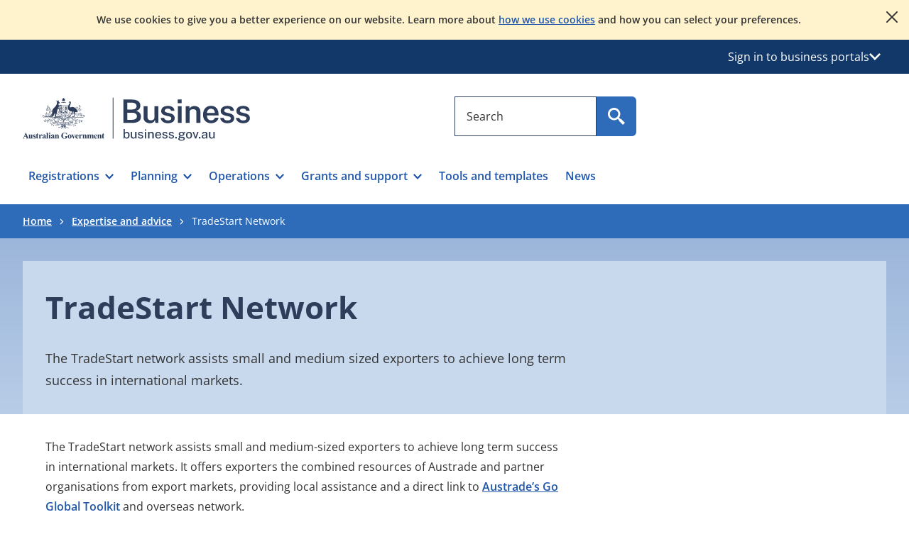

--- FILE ---
content_type: text/html; charset=utf-8
request_url: https://business.gov.au/expertise-and-advice/tradestart-network
body_size: 100319
content:


<!DOCTYPE html>
<html lang="en" xmlns="http://www.w3.org/1999/xhtml">
<head>

    <script type="application/ld+json">
  {
    "@context": "https://schema.org",
    "@type": "WebSite",
    "name": "business.gov.au",
    "alternateName": ["business.gov.au"],
    "url": "https://business.gov.au/"
  }
</script>
<!-- Google Tag Manager -->
    <script>
        (function (w, d, s, l, i) {
            w[l] = w[l] || []; w[l].push({
                'gtm.start':
                    new Date().getTime(), event: 'gtm.js'
            }); var f = d.getElementsByTagName(s)[0],
                j = d.createElement(s), dl = l != 'dataLayer' ? '&l=' + l : ''; j.async = true; j.src =
                    'https://www.googletagmanager.com/gtm.js?id=' + i + dl; f.parentNode.insertBefore(j, f);
        })(window, document, 'script', 'dataLayer', 'GTM-NXWKR8N');</script>
    <!-- End Google Tag Manager -->

        <script src="https://www.google.com/recaptcha/api.js?render=6LfH0ycqAAAAAF-UWOwPT__UVv40rflImqE8kk0F"></script>

    <meta charset="utf-8" />
    <meta name="viewport" content="width=device-width, initial-scale=1">

    
    
    <link rel="stylesheet" type="text/css" href="/content/client.min.css?bust_js_cache=20:18:38" />


        <title>TradeStart Network | business.gov.au</title>
    <meta name="description" content="You don&#39;t have to do it alone - get advice from an expert." />
    <meta name="keywords" content="" />
        <link rel="canonical" href="https://business.gov.au/expertise-and-advice/tradestart-network" />
        <meta property="og:title" content="TradeStart Network | business.gov.au" />
        <meta property="og:site_name" content="business.gov.au" />
        <meta property="og:description" content="You don&#39;t have to do it alone - get advice from an expert." />
        <meta property="og:url" content="https://business.gov.au/advisors/tradestart-network" />
        <meta property="og:type" content="website" />
        <meta property="og:image" content="" />
        <meta name="twitter:card" content="summary" />
        <meta name="twitter:site" content="business.gov.au" />
        <meta name="twitter:title" content="TradeStart Network | business.gov.au" />
        <meta name="twitter:description" content="You don&#39;t have to do it alone - get advice from an expert." />
        <meta name="twitter:image" content="" />
        <meta name="dcterms.title" content="TradeStart Network | business.gov.au" />
        <meta name="dcterms.identifier" content="https://business.gov.au/advisors/tradestart-network" />
        <meta name="dcterms.creator" content="" />
        <meta name="dcterms.publisher" content="" />
        <meta name="dcterms.description" content="You don&#39;t have to do it alone - get advice from an expert." />
        <meta name="dcterms.rights" content="" />
        <meta name="dcterms.date" content="15 May 2025" />
        <meta name="dcterms.type" content="adviser" />
            <meta http-equiv="Content-Security-Policy" content="default-src 'self'  https://*.loop11.com https://*.hotjar.com https://connect.facebook.net https://apps.mypurecloud.com.au/genesys-bootstrap/genesys.min.js; script-src 'self' 'unsafe-inline'  'unsafe-eval'  https://www.googletagmanager.com/  https://tagmanager.google.com  https://s.ytimg.com  https://www.google-analytics.com/  https://www.gstatic.com/  https://www.google.com/  https://google-analytics.com/  https://static.hotjar.com  https://script.hotjar.com  https://player.vimeo.com/  https://www.youtube.com/ https://cdn.loop11.com https://employ.test.business.gov.au https://*.loop11.com https://connect.facebook.net https://facebook.com https://www.facebook.com https://maps.googleapis.com/  https://code.jquery.com/jquery-3.7.1.min.js  https://apps.mypurecloud.com.au/journey/messenger-plugins/offersHelper.min.js  https://apps.mypurecloud.com.au/genesys-bootstrap/plugins/genesysvendors.min.js  https://apps.mypurecloud.com.au/genesys-bootstrap/genesys.min.js ; style-src 'self'  'unsafe-inline'  https://fonts.googleapis.com/  https://cdn.loop11.com/ https://www.googletagmanager.com/; font-src 'self'  https://fonts.gstatic.com/; img-src 'self'  data: https://maps.googleapis.com/ https://maps.gstatic.com/ https://fonts.gstatic.com https://www.facebook.com https://www.googletagmanager.com/; media-src 'self' https://www.youtube.com/; connect-src 'self'  https://www.google-analytics.com  https://www.googletagmanager.com https://maps.googleapis.com/  https://www.google.com/ https://stats.g.doubleclick.net  https://vimeo.com/  https://video.google.com  https://vc.hotjar.io  https://in.hotjar.com  https://employ.test.business.gov.au https://*.hotjar.com  wss://*.hotjar.com  https://tenere.loop11.com  https://content.hotjar.io  https://surveystats.hotjar.io  https://ask.hotjar.io  https://www.loop11.com/  https://*.loop11.com  https://metrics.hotjar.io/  https://facebook.com https://www.facebook.com https://departmentofindustryscienceenergyandresourcesproduxlo9oz8e.org.coveo.com  https://departmentofindustryscienceenergyandresourcesproduxlo9oz8e.analytics.org.coveo.com  https://departmentofindustryscienceenergyandresourcesnonprt8jm5t36.org.coveo.com  https://departmentofindustryscienceenergyandresourcesnonprt8jm5t36.analytics.org.coveo.com  wss://webmessaging.mypurecloud.com.au/v1 https://api.mypurecloud.com.au/api/v2/webmessaging/messages  https://api-cdn.mypurecloud.com.au/webdeployments/v1/deployments/c2b85da8-feb3-4ca6-8fdb-bfee7a75ea49/domains.json  https://api-cdn.mypurecloud.com.au/webdeployments/v1/deployments/c2b85da8-feb3-4ca6-8fdb-bfee7a75ea49/config.json  https://api-cdn.mypurecloud.com.au/webdeployments/v1/deployments/c2b85da8-feb3-4ca6-8fdb-bfee7a75ea49/en-us.json ; frame-src 'self'  https://www.google.com  https://www.googletagmanager.com https://vars.hotjar.com  https://www.youtube.com https://employ.business.gov.au  https://player.vimeo.com  https://apps.mypurecloud.com.au/  https://apps.mypurecloud.com/; upgrade-insecure-requests;  report-to report-endpoint" />
        <link rel="icon" type="image/png" href="/-/media/site-images/favicon16.png?sc_lang=en&amp;hash=1D5848729651072DA03F11FC629A147F" sizes="16x16" />
        <link class="favicon-default" rel="icon" type="image/png" href="/-/media/site-images/favicon32.png?sc_lang=en&amp;hash=2AFB533861290421D9880CACEF25AC80" sizes="32x32" />
        <link rel="apple-touch-icon" sizes="72x72" href="/-/media/site-images/favicon72.png?sc_lang=en&amp;hash=2400A06A6C2FA51EDE00BC35D1DBC1C4" />
        <link rel="apple-touch-icon" sizes="114x114" href="/-/media/site-images/favicon114.png?sc_lang=en&amp;hash=489662C69EEF833B0C9055B32BD8E450" />
        <link rel="apple-touch-icon" sizes="144x144" href="/-/media/site-images/favicon144.png?sc_lang=en&amp;hash=FF46DA1222C8A835A50CBF68903B9AEB" />

    
    
    
</head>
<body class="">
    <!-- BEGIN DO NOT INDEX -->
     <!-- Google Tag Manager (noscript) -->
    <noscript>
        <iframe src="https://www.googletagmanager.com/ns.html?id=GTM-NXWKR8N" sandbox height="0" width="0" style="display:none;visibility:hidden" aria-hidden="true"></iframe>
    </noscript>
    <!-- End Google Tag Manager (noscript) -->


    <div class="skip-link">
        <a class="skip-main" href="#mainsection">skip to content</a>
        
        <a class="skip-main d-md-none" href="#nav-mobile-menu-btn">skip to navigate</a>
        <a class="skip-main d-none d-md-block" href="#navigation-bar">skip to navigate</a>
    </div>

    <input name="__RequestVerificationToken" type="hidden" value="7r216sg0SKJNoYqXXzByr-0xqBYlqhvRHstmSaGAHQErCNyX2o_fEhLryXQJPfGKVSXVTxwKopvSSkBkumREo77BF5o7hFp7RS53ueKIPR01" />

    <!-- END DO NOT INDEX -->
    

<div id="maincontent" class="maincontent">
    <div id="app" class="sitecore">
        <!-- BEGIN NOINDEX -->
        <header id="header">
            <!-- BEGIN NOINDEX -->
    <noscript>
        <div class="position-relative d-print-none bg-yellow-300 py-6">
            <div class="container-xxl">
                <div class="row">
                    <div class="d-flex justify-content-center align-items-start">
                        <div class="body-copy text-center fw-semibold reset-last lh-lg"><p>JavaScript is disabled in your browser. To view the website properly, please enable JavaScript in your browser settings and refresh the page.</p></div>
                    </div>
                </div>
            </div>
        </div>
    </noscript>
<!-- END NOINDEX -->

                <div id="toast-a1ed3898c2534520b5444672ead82b84" data-modal-type="cookieNotificationToast" class="toast toast-cookie position-relative bg-yellow-100 w-100 d-print-none py-6" data-bs-autohide="false" data-testid="toast-cookie">
        <div class="container-xxl">
            <div class="row">
                <div class="d-flex justify-content-center align-items-start">
                    <div class="body-copy text-center fw-semibold fs-14 reset-last pe-xxl-0 pe-6"><p>We use cookies to give you a better experience on our website. Learn more about <a href="/legal-notices/cookies">how we use cookies</a> and how you can select your preferences.</p></div>
                </div>
            </div>
        </div>
        <button type="button" class="button-affirmative icon-close icon-bg toast-close-button" data-bs-dismiss="toast" aria-label="Close" data-test-id="cookie-button" data-testid="cookie-button"></button>
    </div>

                    <div id="global-services" class="d-print-none bg-blue-bg-500 light-bg w-100" data-testid="global-services">
            <div class="container-xxl">
                
                <div class="row navbar">
                    <div class="d-flex">
                        <div class="position-relative flex-grow-1 ms-auto">
                            <button type="button" id="global-services-nav-btn" class="link-light d-flex gap-3 align-items-center fs-12 fs-md-16 bg-transparent border-0 px-3 py-5 ms-auto" data-bs-toggle="dropdown" data-bs-auto-close="outside" aria-expanded="false" data-testid="global-services-nav-btn">
                                <span>Sign in to business portals</span>
                                <span class="icon-16 icon-chevron-white icon-chevron-white-down icon-bg"></span>
                            </button>
                            <div id="global-services-dropdown" class="dropdown-menu body-copy position-absolute end-0 text-start bg-utility-blueblack-100 p-7 py-5 py-md-7" aria-labelledby="global-services-nav-btn" data-testid="global-services-dropdown">
                                                                    <ul class="list-unstyled bg-white reset-last p-5 p-md-6 m-0">
                                                <li class="border-1 border-bottom border-utility-blueblack-300 mb-5 mb-md-6">
                                                    <a href="https://portal.business.gov.au/" class="global-services-menu-item btn btn-tertiary" target="" data-test-id="global-services-menu-item" data-testid="global-services-menu-item">Business grants portal</a>
                                                    <p class="fs-14 fs-md-16 mt-3 mb-0">Apply for and manage a grant or program for your business.</p>
                                                </li>
                                                <li class="border-1 border-bottom border-utility-blueblack-300 mb-5 mb-md-6">
                                                    <a href="https://incentives.business.gov.au/" class="global-services-menu-item btn btn-tertiary" target="" data-test-id="global-services-menu-item" data-testid="global-services-menu-item">Research and Development Tax Incentive portal</a>
                                                    <p class="fs-14 fs-md-16 mt-3 mb-0">Manage your interactions with the R&D Tax Incentive program.</p>
                                                </li>
                                    </ul>
                            </div>
                        </div>
                    </div>
                </div>
            </div>
        </div>

            

    <div class="">
        <div id="navigation-wrapper" class="container-xxl py-md-8 pt-7 pb-0">
            <div class="row grid-container-mobile-nav">
                <div class="navigation-logo-container col-md-6 d-flex align-items-center">
                        <a id="navigation-logo-desktop" aria-label="Australian Government logo. Business, business.gov.au" href="/" class="d-md-block d-none">
                            <svg width="320" height="64" viewbox="0 0 317 60" fill="none" xmlns="http://www.w3.org/2000/svg">
<path d="M140.482 35.2806V2.60962H151.712C155.854 2.60962 158.953 3.34458 161.009 4.81316C163.065 6.28175 164.094 8.39409 164.094 11.1502C164.094 12.8226 163.665 14.2684 162.805 15.4889C161.947 16.708 160.434 17.7407 158.264 18.5843C159.589 18.9008 160.684 19.334 161.551 19.8839C162.417 20.4338 163.091 21.0588 163.573 21.7589C164.056 22.459 164.394 23.2087 164.59 24.0067C164.786 24.8047 164.884 25.6255 164.884 26.4691C164.884 29.4518 163.848 31.6661 161.778 33.1119C159.707 34.5577 156.501 35.2806 152.164 35.2806H140.482ZM145.973 16.5283H152.637C153.406 16.5283 154.152 16.4451 154.875 16.2788C155.597 16.1139 156.253 15.851 156.841 15.4889C157.428 15.1268 157.899 14.6453 158.253 14.0431C158.607 13.4409 158.784 12.71 158.784 11.8516C158.784 10.2087 158.162 8.98555 156.92 8.17951C155.677 7.3748 154.085 6.97111 152.141 6.97111H145.973V16.5283ZM145.973 30.8976H152.231C154.551 30.8976 156.31 30.4792 157.507 29.6436C158.705 28.8081 159.303 27.5983 159.303 26.0171C159.303 24.8731 159.009 23.9275 158.422 23.1819C157.835 22.4362 157.036 21.8823 156.027 21.5215C155.018 21.1594 153.889 20.9796 152.637 20.9796H145.973V30.8976Z" fill="#2E3E5A"></path>
<path d="M177.476 35.7325C176.332 35.7325 175.228 35.5636 174.166 35.2242C173.104 34.8849 172.151 34.3887 171.308 33.7329C170.464 33.077 169.794 32.2683 169.296 31.304C168.8 30.341 168.552 29.2185 168.552 27.9377V11.9187H174.064V27.306C174.064 28.5707 174.468 29.6101 175.272 30.4228C176.078 31.2369 177.295 31.6433 178.922 31.6433C180.398 31.6433 181.58 31.2557 182.469 30.4792C183.357 29.704 183.802 28.5854 183.802 27.1249V11.9187H189.27V35.2806H185.045L184.435 30.7166C184.148 31.9974 183.648 33.0033 182.932 33.7329C182.217 34.4638 181.38 34.9802 180.424 35.2806C179.468 35.5823 178.484 35.7325 177.476 35.7325Z" fill="#2E3E5A"></path>
<path d="M202.54 35.7326C200.913 35.7326 199.373 35.4724 197.919 34.9534C196.465 34.4344 195.246 33.6162 194.259 32.5017C193.272 31.3872 192.651 29.9481 192.395 28.1872H197.23C197.442 29.0442 197.813 29.7456 198.348 30.2875C198.884 30.8293 199.519 31.2249 200.258 31.4731C200.996 31.7225 201.748 31.8472 202.517 31.8472C203.918 31.8472 205.052 31.6058 205.918 31.123C206.783 30.6415 207.216 29.8958 207.216 28.8859C207.216 28.1483 206.975 27.5622 206.493 27.125C206.012 26.6878 205.243 26.3565 204.189 26.1312L199.738 25.1132C197.765 24.6773 196.18 23.9544 194.982 22.9445C193.784 21.936 193.178 20.513 193.164 18.6743C193.149 17.2888 193.495 16.0536 194.203 14.9699C194.91 13.8849 195.965 13.0293 197.365 12.4043C198.767 11.7793 200.498 11.4668 202.562 11.4668C205.289 11.4668 207.472 12.073 209.114 13.2854C210.756 14.4992 211.601 16.2266 211.645 18.4717H206.968C206.802 17.4618 206.328 16.6746 205.545 16.1099C204.762 15.5453 203.744 15.2623 202.495 15.2623C201.198 15.2623 200.136 15.5118 199.309 16.008C198.48 16.5056 198.065 17.266 198.065 18.2907C198.065 18.9988 198.383 19.5554 199.015 19.9631C199.648 20.3695 200.598 20.7155 201.862 21.0012L206.064 22.0191C207.27 22.3196 208.256 22.7273 209.024 23.2383C209.793 23.7506 210.395 24.3112 210.832 24.9214C211.268 25.5317 211.574 26.1567 211.747 26.7964C211.92 27.4375 212.007 28.0289 212.007 28.5708C212.007 30.0769 211.618 31.3604 210.843 32.4226C210.066 33.4848 208.971 34.3016 207.556 34.8743C206.139 35.4456 204.467 35.7326 202.54 35.7326Z" fill="#2E3E5A"></path>
<path d="M221.71 7.82949H216.265V2.63245H221.71V7.82949ZM221.642 35.2806H216.355V11.9187H221.642V35.2806Z" fill="#2E3E5A"></path>
<path d="M227.256 35.2806V11.9187H232.633V15.2623C232.995 14.6601 233.489 14.0807 234.114 13.5228C234.739 12.9662 235.51 12.5142 236.43 12.1669C237.349 11.8208 238.424 11.6478 239.661 11.6478C241.107 11.6478 242.451 11.9335 243.694 12.5062C244.936 13.0789 245.938 13.9748 246.698 15.1952C247.458 16.4144 247.839 17.9889 247.839 19.9175V35.2806H242.327V20.572C242.327 19.0363 241.905 17.895 241.061 17.1493C240.217 16.4036 239.155 16.0308 237.876 16.0308C237.001 16.0308 236.174 16.177 235.391 16.4707C234.607 16.7657 233.97 17.2097 233.481 17.8038C232.991 18.3993 232.746 19.141 232.746 20.0302V35.2806H227.256Z" fill="#2E3E5A"></path>
<path d="M257.005 24.8651C256.99 26.1902 257.2 27.365 257.638 28.3897C258.075 29.4144 258.721 30.2164 259.581 30.7958C260.439 31.3765 261.501 31.6662 262.766 31.6662C264.062 31.6662 265.187 31.3765 266.145 30.7958C267.101 30.2164 267.737 29.3312 268.053 28.1416H273.091C272.82 29.7671 272.172 31.1458 271.149 32.2751C270.124 33.4057 268.885 34.264 267.432 34.8515C265.978 35.4389 264.468 35.7326 262.902 35.7326C260.642 35.7326 258.658 35.2552 256.948 34.2976C255.238 33.3413 253.905 31.9747 252.949 30.1976C251.993 28.4192 251.515 26.3028 251.515 23.8485C251.515 21.4532 251.951 19.3261 252.824 17.4659C253.699 15.6057 254.959 14.1411 256.609 13.0708C258.259 12.0019 260.243 11.4668 262.562 11.4668C264.867 11.4668 266.806 11.9563 268.38 12.9354C269.955 13.9144 271.145 15.2811 271.951 17.0367C272.755 18.7909 273.159 20.8429 273.159 23.1927V24.8651H257.005ZM257.005 21.4532H267.963C267.963 20.3239 267.766 19.3033 267.374 18.3913C266.983 17.4806 266.385 16.7577 265.579 16.2226C264.773 15.6888 263.76 15.4206 262.54 15.4206C261.335 15.4206 260.319 15.7143 259.49 16.3017C258.661 16.8892 258.036 17.6469 257.615 18.5723C257.192 19.4991 256.99 20.4594 257.005 21.4532Z" fill="#2E3E5A"></path>
<path d="M285.547 35.7326C283.921 35.7326 282.381 35.4724 280.927 34.9534C279.473 34.4344 278.254 33.6162 277.267 32.5017C276.28 31.3872 275.659 29.9481 275.403 28.1872H280.238C280.45 29.0442 280.821 29.7456 281.356 30.2875C281.891 30.8293 282.527 31.2249 283.266 31.4731C284.004 31.7225 284.756 31.8472 285.525 31.8472C286.926 31.8472 288.059 31.6058 288.926 31.123C289.791 30.6415 290.224 29.8958 290.224 28.8859C290.224 28.1483 289.983 27.5622 289.501 27.125C289.02 26.6878 288.251 26.3565 287.197 26.1312L282.746 25.1132C280.773 24.6773 279.188 23.9544 277.99 22.9445C276.792 21.936 276.186 20.513 276.171 18.6743C276.157 17.2888 276.503 16.0536 277.211 14.9699C277.918 13.8849 278.973 13.0293 280.373 12.4043C281.775 11.7793 283.506 11.4668 285.57 11.4668C288.297 11.4668 290.48 12.073 292.122 13.2854C293.763 14.4992 294.608 16.2266 294.653 18.4717H289.976C289.81 17.4618 289.336 16.6746 288.553 16.1099C287.77 15.5453 286.752 15.2623 285.503 15.2623C284.206 15.2623 283.144 15.5118 282.317 16.008C281.488 16.5056 281.073 17.266 281.073 18.2907C281.073 18.9988 281.391 19.5554 282.023 19.9631C282.656 20.3695 283.605 20.7155 284.87 21.0012L289.072 22.0191C290.278 22.3196 291.264 22.7273 292.032 23.2383C292.801 23.7506 293.403 24.3112 293.84 24.9214C294.276 25.5317 294.582 26.1567 294.755 26.7964C294.928 27.4375 295.015 28.0289 295.015 28.5708C295.015 30.0769 294.626 31.3604 293.851 32.4226C293.074 33.4848 291.978 34.3016 290.563 34.8743C289.147 35.4456 287.475 35.7326 285.547 35.7326Z" fill="#2E3E5A"></path>
<path d="M307.43 35.7326C305.803 35.7326 304.264 35.4724 302.81 34.9534C301.356 34.4344 300.137 33.6162 299.15 32.5017C298.163 31.3872 297.542 29.9481 297.286 28.1872H302.121C302.332 29.0442 302.704 29.7456 303.239 30.2875C303.774 30.8293 304.41 31.2249 305.149 31.4731C305.887 31.7225 306.639 31.8472 307.407 31.8472C308.809 31.8472 309.942 31.6058 310.809 31.123C311.674 30.6415 312.107 29.8958 312.107 28.8859C312.107 28.1483 311.866 27.5622 311.384 27.125C310.903 26.6878 310.134 26.3565 309.08 26.1312L304.629 25.1132C302.656 24.6773 301.07 23.9544 299.873 22.9445C298.675 21.936 298.069 20.513 298.054 18.6743C298.039 17.2888 298.385 16.0536 299.094 14.9699C299.8 13.8849 300.856 13.0293 302.256 12.4043C303.658 11.7793 305.389 11.4668 307.453 11.4668C310.18 11.4668 312.363 12.073 314.005 13.2854C315.646 14.4992 316.491 16.2266 316.535 18.4717H311.859C311.693 17.4618 311.219 16.6746 310.436 16.1099C309.653 15.5453 308.635 15.2623 307.386 15.2623C306.089 15.2623 305.027 15.5118 304.199 16.008C303.371 16.5056 302.956 17.266 302.956 18.2907C302.956 18.9988 303.274 19.5554 303.906 19.9631C304.539 20.3695 305.488 20.7155 306.753 21.0012L310.955 22.0191C312.161 22.3196 313.146 22.7273 313.915 23.2383C314.683 23.7506 315.286 24.3112 315.723 24.9214C316.159 25.5317 316.464 26.1567 316.637 26.7964C316.81 27.4375 316.898 28.0289 316.898 28.5708C316.898 30.0769 316.509 31.3604 315.733 32.4226C314.957 33.4848 313.861 34.3016 312.446 34.8743C311.03 35.4456 309.358 35.7326 307.43 35.7326Z" fill="#2E3E5A"></path>
<path d="M145.205 57.1645C144.694 57.1645 144.259 57.0974 143.901 56.9619C143.543 56.8278 143.248 56.6535 143.016 56.4416C142.784 56.231 142.603 56.0084 142.47 55.7737C142.339 55.5376 142.237 55.3217 142.166 55.1219L141.963 56.9888H140.545V43.903H142.447V49.265C142.53 49.1067 142.651 48.9364 142.813 48.7553C142.974 48.5729 143.177 48.4026 143.421 48.2443C143.665 48.0861 143.948 47.9573 144.271 47.8567C144.593 47.7561 144.958 47.7079 145.363 47.7079C146.496 47.7079 147.395 48.1062 148.061 48.9042C148.728 49.7035 149.062 50.865 149.062 52.3912C149.062 53.3542 148.917 54.1924 148.63 54.9059C148.342 55.6194 147.912 56.1733 147.34 56.5703C146.767 56.966 146.055 57.1645 145.205 57.1645ZM144.834 55.7468C145.527 55.7468 146.091 55.4773 146.53 54.9368C146.967 54.3963 147.186 53.5272 147.186 52.3309C147.186 51.2968 146.982 50.5069 146.574 49.961C146.166 49.4152 145.576 49.1429 144.808 49.1429C144.256 49.1429 143.807 49.2636 143.46 49.5077C143.114 49.7518 142.86 50.1112 142.699 50.586C142.537 51.0621 142.454 51.6429 142.447 52.3309C142.447 53.5446 142.636 54.4191 143.012 54.9502C143.387 55.4813 143.995 55.7468 144.834 55.7468Z" fill="#2E3E5A"></path>
<path d="M154.274 57.1645C153.815 57.1577 153.378 57.0907 152.962 56.9619C152.545 56.8332 152.173 56.6387 151.847 56.3812C151.522 56.1224 151.264 55.8018 151.072 55.4209C150.882 55.04 150.787 54.5961 150.787 54.0905V47.8822H152.68V53.888C152.68 54.4352 152.851 54.8777 153.191 55.2184C153.531 55.5591 154.046 55.7294 154.731 55.7294C155.355 55.7294 155.852 55.5658 156.229 55.2399C156.605 54.9153 156.792 54.4378 156.792 53.8088V47.8822H158.669V56.9888H157.205L156.995 55.2265C156.889 55.7026 156.7 56.0821 156.426 56.3678C156.154 56.6521 155.831 56.8587 155.458 56.9834C155.085 57.1095 154.691 57.1698 154.274 57.1645Z" fill="#2E3E5A"></path>
<path d="M164.428 57.1645C163.793 57.1645 163.199 57.0639 162.645 56.8654C162.09 56.6656 161.626 56.3517 161.253 55.9226C160.88 55.4947 160.647 54.9448 160.553 54.2756H162.235C162.312 54.623 162.456 54.9086 162.671 55.1353C162.886 55.3606 163.143 55.5283 163.446 55.6369C163.748 55.7455 164.072 55.7992 164.418 55.7992C164.995 55.7992 165.459 55.6946 165.815 55.4867C166.17 55.2788 166.347 54.9569 166.347 54.5224C166.347 54.2112 166.252 53.9618 166.061 53.774C165.87 53.5862 165.569 53.4481 165.159 53.3609L163.344 52.9291C162.593 52.752 161.992 52.4731 161.539 52.0882C161.087 51.7032 160.858 51.1654 160.852 50.472C160.852 49.9383 160.986 49.4621 161.253 49.045C161.52 48.6293 161.919 48.3007 162.447 48.0633C162.975 47.8259 163.633 47.7079 164.418 47.7079C165.446 47.7079 166.271 47.9359 166.893 48.3946C167.515 48.8519 167.838 49.5158 167.861 50.3835H166.233C166.174 49.9678 165.985 49.6405 165.666 49.4018C165.345 49.1644 164.924 49.045 164.401 49.045C163.861 49.045 163.418 49.1523 163.072 49.3669C162.725 49.5815 162.552 49.9088 162.552 50.3487C162.552 50.6477 162.679 50.8851 162.931 51.0581C163.183 51.2311 163.561 51.3733 164.067 51.4846L165.792 51.9165C166.238 52.0332 166.606 52.1874 166.893 52.3792C167.181 52.5696 167.407 52.7789 167.572 53.0082C167.735 53.2362 167.852 53.4749 167.919 53.7217C167.986 53.9685 168.021 54.1992 168.021 54.4178C168.021 54.9931 167.875 55.484 167.585 55.8917C167.294 56.2994 166.88 56.6146 166.343 56.8346C165.805 57.0545 165.168 57.1645 164.428 57.1645Z" fill="#2E3E5A"></path>
<path d="M172.185 46.1227H170.291V44.2638H172.185V46.1227ZM172.15 56.9888H170.335V47.8836H172.15V56.9888Z" fill="#2E3E5A"></path>
<path d="M174.958 56.9887V47.8835H176.799V49.1952C176.945 48.9498 177.143 48.7177 177.393 48.5005C177.642 48.2832 177.951 48.1075 178.318 47.972C178.684 47.8366 179.108 47.7695 179.59 47.7695C180.16 47.7695 180.687 47.8822 181.171 48.1075C181.655 48.3342 182.044 48.6869 182.338 49.1657C182.631 49.6431 182.778 50.2614 182.778 51.0192V56.9887H180.893V51.2217C180.893 50.5699 180.719 50.0857 180.369 49.7679C180.02 49.4514 179.569 49.2918 179.018 49.2918C178.648 49.2918 178.295 49.3548 177.96 49.4768C177.626 49.6016 177.357 49.788 177.151 50.0374C176.945 50.2856 176.843 50.5994 176.843 50.9749V56.9887H174.958Z" fill="#2E3E5A"></path>
<path d="M186.625 52.8768C186.625 53.4226 186.714 53.9108 186.893 54.3427C187.073 54.7745 187.344 55.1152 187.707 55.3646C188.072 55.6141 188.524 55.7388 189.065 55.7388C189.604 55.7388 190.072 55.6154 190.469 55.3687C190.865 55.1219 191.125 54.7557 191.248 54.2676H192.992C192.886 54.8899 192.638 55.4183 192.247 55.8528C191.857 56.2874 191.385 56.6146 190.834 56.8346C190.283 57.0545 189.705 57.1645 189.1 57.1645C188.236 57.1645 187.475 56.9781 186.818 56.6052C186.161 56.2337 185.649 55.6999 185.283 55.0079C184.915 54.3145 184.731 53.4897 184.731 52.5334C184.731 51.5879 184.899 50.7523 185.233 50.0281C185.568 49.3025 186.052 48.7352 186.687 48.3235C187.32 47.9131 188.083 47.7079 188.976 47.7079C189.856 47.7079 190.598 47.8957 191.2 48.2712C191.801 48.6467 192.258 49.1738 192.569 49.8524C192.88 50.5297 193.036 51.3304 193.036 52.2518V52.8768H186.625ZM186.625 51.6523H191.239C191.239 51.1762 191.157 50.7443 190.992 50.354C190.828 49.9637 190.578 49.6553 190.24 49.4286C189.902 49.2033 189.478 49.0893 188.968 49.0893C188.445 49.0893 188.011 49.2167 187.665 49.4688C187.317 49.721 187.058 50.0442 186.885 50.4372C186.712 50.8301 186.625 51.2352 186.625 51.6523Z" fill="#2E3E5A"></path>
<path d="M198.425 57.1645C197.791 57.1645 197.196 57.0639 196.643 56.8654C196.087 56.6656 195.623 56.3517 195.25 55.9226C194.878 55.4947 194.644 54.9448 194.55 54.2756H196.232C196.309 54.623 196.453 54.9086 196.668 55.1353C196.883 55.3606 197.14 55.5283 197.443 55.6369C197.745 55.7455 198.07 55.7992 198.416 55.7992C198.992 55.7992 199.456 55.6946 199.812 55.4867C200.167 55.2788 200.344 54.9569 200.344 54.5224C200.344 54.2112 200.249 53.9618 200.059 53.774C199.867 53.5862 199.566 53.4481 199.156 53.3609L197.341 52.9291C196.59 52.752 195.989 52.4731 195.536 52.0882C195.084 51.7032 194.855 51.1654 194.849 50.472C194.849 49.9383 194.983 49.4621 195.25 49.045C195.517 48.6293 195.916 48.3007 196.444 48.0633C196.972 47.8259 197.63 47.7079 198.416 47.7079C199.443 47.7079 200.268 47.9359 200.89 48.3946C201.512 48.8519 201.836 49.5158 201.858 50.3835H200.23C200.171 49.9678 199.982 49.6405 199.663 49.4018C199.342 49.1644 198.921 49.045 198.398 49.045C197.858 49.045 197.415 49.1523 197.069 49.3669C196.722 49.5815 196.549 49.9088 196.549 50.3487C196.549 50.6477 196.676 50.8851 196.928 51.0581C197.18 51.2311 197.559 51.3733 198.064 51.4846L199.789 51.9165C200.236 52.0332 200.603 52.1874 200.89 52.3792C201.178 52.5696 201.404 52.7789 201.569 53.0082C201.732 53.2362 201.849 53.4749 201.916 53.7217C201.983 53.9685 202.018 54.1992 202.018 54.4178C202.018 54.9931 201.872 55.484 201.582 55.8917C201.291 56.2994 200.877 56.6146 200.34 56.8346C199.802 57.0545 199.165 57.1645 198.425 57.1645Z" fill="#2E3E5A"></path>
<path d="M207.355 57.1645C206.72 57.1645 206.126 57.0639 205.572 56.8654C205.017 56.6656 204.553 56.3517 204.18 55.9226C203.807 55.4947 203.574 54.9448 203.48 54.2756H205.162C205.238 54.623 205.383 54.9086 205.598 55.1353C205.812 55.3606 206.07 55.5283 206.373 55.6369C206.675 55.7455 206.999 55.7992 207.345 55.7992C207.922 55.7992 208.386 55.6946 208.741 55.4867C209.097 55.2788 209.274 54.9569 209.274 54.5224C209.274 54.2112 209.179 53.9618 208.988 53.774C208.796 53.5862 208.496 53.4481 208.086 53.3609L206.271 52.9291C205.52 52.752 204.919 52.4731 204.466 52.0882C204.014 51.7032 203.784 51.1654 203.779 50.472C203.779 49.9383 203.913 49.4621 204.18 49.045C204.447 48.6293 204.845 48.3007 205.374 48.0633C205.902 47.8259 206.559 47.7079 207.345 47.7079C208.373 47.7079 209.197 47.9359 209.82 48.3946C210.442 48.8519 210.765 49.5158 210.788 50.3835H209.16C209.101 49.9678 208.912 49.6405 208.593 49.4018C208.272 49.1644 207.851 49.045 207.328 49.045C206.787 49.045 206.345 49.1523 205.999 49.3669C205.651 49.5815 205.478 49.9088 205.478 50.3487C205.478 50.6477 205.606 50.8851 205.858 51.0581C206.11 51.2311 206.488 51.3733 206.994 51.4846L208.719 51.9165C209.165 52.0332 209.533 52.1874 209.82 52.3792C210.108 52.5696 210.333 52.7789 210.498 53.0082C210.662 53.2362 210.779 53.4749 210.846 53.7217C210.913 53.9685 210.948 54.1992 210.948 54.4178C210.948 54.9931 210.801 55.484 210.512 55.8917C210.221 56.2994 209.806 56.6146 209.27 56.8346C208.732 57.0545 208.095 57.1645 207.355 57.1645Z" fill="#2E3E5A"></path>
<rect x="212.753" y="54.7172" width="2.17537" height="2.27194" fill="#2E3E5A"></rect>
<path d="M221.567 59.9997C220.088 59.9997 218.942 59.7919 218.132 59.3788C217.322 58.9644 216.917 58.3877 216.917 57.6487C216.917 57.3255 216.995 57.0505 217.15 56.8252C217.306 56.5985 217.491 56.4121 217.706 56.2659C217.92 56.1197 218.117 56.0031 218.3 55.9186C218.482 55.8327 218.599 55.7724 218.651 55.7375C218.552 55.6785 218.424 55.6047 218.269 55.5135C218.113 55.4223 217.974 55.2989 217.85 55.1434C217.727 54.9878 217.665 54.7839 217.665 54.5318C217.665 54.2381 217.805 53.9658 218.084 53.7164C218.363 53.4682 218.781 53.2832 219.339 53.1665C218.787 52.8956 218.359 52.5321 218.058 52.0748C217.755 51.6161 217.604 51.1292 217.604 50.6129C217.604 50.0201 217.771 49.5078 218.107 49.0759C218.441 48.6441 218.911 48.3141 219.519 48.0861C220.126 47.8568 220.841 47.7428 221.663 47.7428C222.263 47.7428 222.764 47.8098 223.168 47.944C223.575 48.0794 223.946 48.2672 224.287 48.5086C224.399 48.467 224.558 48.404 224.763 48.3195C224.968 48.2337 225.196 48.1411 225.445 48.0419C225.695 47.9413 225.932 47.8447 226.159 47.7508C226.384 47.6569 226.568 47.5805 226.709 47.5228L226.701 49.1604L225.116 49.4501C225.197 49.6271 225.263 49.8203 225.314 50.0308C225.362 50.2427 225.388 50.4372 225.388 50.6129C225.388 51.1413 225.244 51.6268 224.956 52.0694C224.669 52.5133 224.237 52.8674 223.663 53.1316C223.088 53.3958 222.368 53.5273 221.505 53.5273C221.422 53.5273 221.317 53.5259 221.187 53.5232C221.059 53.5205 220.95 53.5125 220.863 53.5004C220.316 53.5179 219.94 53.5822 219.735 53.6909C219.53 53.7982 219.426 53.9175 219.426 54.0476C219.426 54.2113 219.559 54.3239 219.823 54.3816C220.088 54.4406 220.522 54.4902 221.127 54.5318C221.343 54.5492 221.62 54.5667 221.958 54.5841C222.295 54.6015 222.671 54.6243 223.081 54.6538C224.079 54.7129 224.841 54.9636 225.366 55.4036C225.892 55.8435 226.154 56.4282 226.154 57.1551C226.154 57.9893 225.775 58.672 225.018 59.2031C224.261 59.7342 223.111 59.9997 221.567 59.9997ZM221.893 58.8463C222.696 58.8463 223.302 58.731 223.711 58.499C224.119 58.2656 224.323 57.9209 224.323 57.4636C224.323 57.1229 224.19 56.844 223.926 56.6267C223.663 56.4108 223.269 56.2834 222.747 56.2485L220.316 56.0889C220.075 56.0782 219.837 56.1305 219.598 56.2485C219.361 56.3652 219.165 56.5288 219.009 56.7367C218.854 56.9446 218.776 57.1766 218.776 57.4287C218.776 57.8861 219.029 58.2361 219.536 58.4802C220.045 58.7243 220.829 58.8463 221.893 58.8463ZM221.557 52.3738C222.168 52.3738 222.66 52.225 223.033 51.9299C223.406 51.6322 223.592 51.2057 223.592 50.6478C223.592 50.0724 223.406 49.6285 223.033 49.3133C222.66 49.0008 222.168 48.8425 221.557 48.8425C220.942 48.8425 220.444 49.0008 220.065 49.3187C219.687 49.6352 219.497 50.0791 219.497 50.6478C219.497 51.1883 219.677 51.6107 220.039 51.9152C220.4 52.221 220.906 52.3738 221.557 52.3738Z" fill="#2E3E5A"></path>
<path d="M232.019 57.1645C231.167 57.1645 230.424 56.9807 229.787 56.6146C229.15 56.2471 228.656 55.7133 228.308 55.0159C227.959 54.3172 227.783 53.4709 227.783 52.4798C227.783 51.5222 227.949 50.6866 228.281 49.9704C228.612 49.2529 229.096 48.6977 229.729 48.3007C230.364 47.905 231.129 47.7065 232.028 47.7065C232.885 47.7065 233.628 47.893 234.256 48.2658C234.885 48.6387 235.372 49.1818 235.718 49.894C236.064 50.6088 236.238 51.4699 236.238 52.4798C236.238 53.4012 236.074 54.2139 235.748 54.918C235.423 55.6235 234.946 56.1734 234.321 56.569C233.696 56.966 232.929 57.1645 232.019 57.1645ZM232.028 55.7107C232.544 55.7107 232.978 55.5752 233.326 55.3016C233.676 55.0293 233.939 54.6444 234.115 54.1482C234.291 53.652 234.379 53.0779 234.379 52.4261C234.379 51.8213 234.301 51.2714 234.146 50.7751C233.99 50.2803 233.739 49.8846 233.392 49.5909C233.046 49.2972 232.591 49.151 232.028 49.151C231.5 49.151 231.06 49.2838 230.707 49.552C230.354 49.8189 230.089 50.1971 229.91 50.688C229.731 51.1775 229.642 51.7582 229.642 52.4261C229.642 53.0203 229.72 53.5648 229.879 54.0637C230.038 54.5639 230.293 54.9623 230.645 55.2627C230.998 55.5618 231.458 55.7107 232.028 55.7107Z" fill="#2E3E5A"></path>
<path d="M245.271 47.8829L241.96 56.9881H240.367L237.047 47.8829H238.79L241.098 54.6022H241.221L243.528 47.8829H245.271Z" fill="#2E3E5A"></path>
<rect x="245.685" y="54.7172" width="2.17537" height="2.27194" fill="#2E3E5A"></rect>
<path d="M252.756 57.1645C252.168 57.1645 251.648 57.0599 251.193 56.848C250.737 56.6361 250.38 56.3316 250.123 55.9319C249.864 55.5323 249.735 55.0508 249.735 54.4875C249.735 53.4789 250.093 52.7239 250.81 52.225C251.526 51.726 252.668 51.4618 254.235 51.4323L255.732 51.3881V50.7282C255.732 50.2051 255.576 49.7947 255.265 49.4957C254.954 49.1952 254.475 49.0491 253.83 49.0544C253.343 49.0544 252.91 49.1657 252.532 49.3897C252.152 49.6124 251.904 49.9798 251.787 50.4895H250.15C250.185 49.8846 250.359 49.3763 250.673 48.9619C250.988 48.5488 251.42 48.2363 251.972 48.0244C252.524 47.8138 253.173 47.7079 253.918 47.7079C254.746 47.7079 255.427 47.8205 255.961 48.0472C256.495 48.2725 256.893 48.6024 257.155 49.037C257.415 49.4715 257.546 49.9999 257.546 50.6222V56.9888H255.953L255.803 55.315C255.462 56.0138 255.032 56.4979 254.513 56.7635C253.992 57.0317 253.407 57.1645 252.756 57.1645ZM253.346 55.8528C253.633 55.8528 253.918 55.8019 254.2 55.6986C254.482 55.5967 254.738 55.4545 254.966 55.2761C255.194 55.0977 255.379 54.8966 255.516 54.6726C255.654 54.45 255.726 54.2206 255.732 53.9859V52.4798L254.499 52.5066C253.872 52.512 253.339 52.5763 252.902 52.7011C252.463 52.8231 252.129 53.0149 251.897 53.2724C251.665 53.5313 251.55 53.8746 251.55 54.3038C251.55 54.7906 251.719 55.1702 252.06 55.4438C252.4 55.716 252.829 55.8528 253.346 55.8528Z" fill="#2E3E5A"></path>
<path d="M263.393 57.1645C262.934 57.1577 262.497 57.0907 262.081 56.9619C261.664 56.8332 261.293 56.6387 260.967 56.3812C260.641 56.1224 260.383 55.8018 260.193 55.4209C260.001 55.04 259.906 54.5961 259.906 54.0905V47.8822H261.799V53.888C261.799 54.4352 261.97 54.8777 262.31 55.2184C262.65 55.5591 263.165 55.7294 263.85 55.7294C264.474 55.7294 264.971 55.5658 265.348 55.2399C265.724 54.9153 265.912 54.4378 265.912 53.8088V47.8822H267.788V56.9888H266.325L266.114 55.2265C266.008 55.7026 265.819 56.0821 265.545 56.3678C265.273 56.6521 264.95 56.8587 264.577 56.9834C264.204 57.1095 263.81 57.1698 263.393 57.1645Z" fill="#2E3E5A"></path>
<path d="M4.92881 54.7798H2.1043L1.76766 55.5591C1.65769 55.8179 1.6027 56.0325 1.6027 56.2028C1.6027 56.4255 1.6939 56.5891 1.87496 56.6964C1.97957 56.7594 2.24378 56.805 2.66088 56.8359V57.0531H0V56.8359C0.28567 56.7943 0.521716 56.6763 0.706798 56.4831C0.891879 56.2887 1.11988 55.8863 1.39079 55.2761L4.25017 48.8961H4.36283L7.24501 55.4518C7.51995 56.0741 7.74795 56.4657 7.92364 56.6253C8.05776 56.746 8.24552 56.8211 8.48962 56.8359V57.0531H4.62168V56.8359H4.78128C5.09109 56.8359 5.3097 56.7943 5.43711 56.7084C5.52026 56.6441 5.56452 56.5542 5.56452 56.4375C5.56452 56.3638 5.55245 56.2927 5.52965 56.2203C5.52026 56.184 5.46393 56.0365 5.35262 55.7763L4.92881 54.7798ZM4.72763 54.344L3.53667 51.5905L2.3095 54.344H4.72763Z" fill="#2E3E5A"></path>
<path d="M13.3914 51.5464V55.8596C13.3914 56.2821 13.4303 56.5449 13.5081 56.6522C13.5872 56.7501 13.7455 56.8172 13.9842 56.8454V57.0546H11.7404V56.3223C11.4762 56.6375 11.2134 56.8655 10.9492 57.013C10.6863 57.1498 10.3912 57.2222 10.0653 57.2222C9.75283 57.2222 9.47789 57.1283 9.23379 56.9419C8.99372 56.7461 8.83144 56.5235 8.74963 56.2687C8.66782 56.0125 8.62624 55.5632 8.62624 54.9315V52.7427C8.62624 52.3243 8.58735 52.0654 8.50956 51.9635C8.43445 51.8602 8.2762 51.7932 8.03076 51.7623V51.5464H10.2786V55.3124C10.2786 55.704 10.2947 55.9588 10.3309 56.0688C10.3698 56.1855 10.4288 56.274 10.5079 56.3344C10.5897 56.3907 10.6849 56.4229 10.7896 56.4229C10.9317 56.4229 11.0605 56.3827 11.1745 56.3075C11.33 56.207 11.5205 56.0004 11.7404 55.6893V52.7427C11.7404 52.3243 11.7002 52.0654 11.6224 51.9635C11.5473 51.8602 11.3864 51.7932 11.1436 51.7623V51.5464H13.3914Z" fill="#2E3E5A"></path>
<path d="M17.8458 51.3894L17.9343 53.2697H17.7331C17.493 52.7131 17.2436 52.3309 16.9834 52.1284C16.7286 51.9232 16.4738 51.8186 16.2176 51.8186C16.0567 51.8186 15.9199 51.8749 15.8059 51.9862C15.6905 52.0922 15.6342 52.2155 15.6342 52.355C15.6342 52.4637 15.6731 52.5643 15.7522 52.6635C15.8783 52.8231 16.2283 53.1021 16.8077 53.4964C17.3858 53.884 17.7626 54.2152 17.945 54.4902C18.1301 54.7624 18.2226 55.0682 18.2226 55.4049C18.2226 55.7106 18.1462 56.0124 17.992 56.3075C17.8404 56.6012 17.6231 56.8292 17.3442 56.9848C17.0639 57.1403 16.7567 57.2221 16.4188 57.2221C16.1546 57.2221 15.8032 57.139 15.3606 56.974C15.2452 56.9298 15.1648 56.907 15.1219 56.907C14.9918 56.907 14.8831 57.0089 14.7973 57.2034H14.6015L14.5089 55.2225H14.7088C14.8858 55.7428 15.1272 56.1318 15.433 56.3906C15.7442 56.6508 16.0365 56.7809 16.3128 56.7809C16.5019 56.7809 16.6535 56.7219 16.7728 56.6079C16.8922 56.4885 16.9552 56.3504 16.9552 56.1841C16.9552 55.995 16.8962 55.8314 16.7769 55.6932C16.6602 55.5564 16.396 55.3472 15.9869 55.0682C15.3874 54.6525 14.9971 54.3359 14.8201 54.1133C14.5599 53.7928 14.4312 53.4374 14.4312 53.0484C14.4312 52.6233 14.5773 52.2383 14.867 51.899C15.1634 51.5517 15.5872 51.376 16.1411 51.376C16.4402 51.376 16.7286 51.4511 17.0089 51.5973C17.1148 51.6563 17.202 51.6818 17.2677 51.6818C17.3388 51.6818 17.3951 51.6724 17.4394 51.6455C17.481 51.6147 17.5494 51.5275 17.6459 51.3894H17.8458Z" fill="#2E3E5A"></path>
<path d="M20.7626 49.5278V51.5463H22.0715V52.1284H20.7626V55.5296C20.7626 55.8501 20.776 56.0553 20.8055 56.1479C20.835 56.2404 20.8886 56.3142 20.9637 56.3718C21.0375 56.4282 21.1086 56.4563 21.1689 56.4563C21.4251 56.4563 21.6665 56.2605 21.8945 55.8716L22.0715 56.0043C21.7537 56.7567 21.236 57.1336 20.5211 57.1336C20.1724 57.1336 19.8734 57.0384 19.6319 56.8453C19.3919 56.6481 19.2376 56.4308 19.1692 56.1894C19.133 56.0553 19.1129 55.6932 19.1129 55.1058V52.1284H18.394V51.9191C18.8876 51.5718 19.3087 51.2043 19.6547 50.8194C20.0048 50.4345 20.3092 50.0053 20.5694 49.5278H20.7626Z" fill="#2E3E5A"></path>
<path d="M24.7646 51.5463V52.7923C25.1308 52.2263 25.4513 51.8481 25.7263 51.6643C26.0012 51.4725 26.2668 51.376 26.5229 51.376C26.7415 51.376 26.9186 51.4497 27.0473 51.5852C27.1801 51.7207 27.2472 51.9098 27.2472 52.1565C27.2472 52.4207 27.1828 52.6259 27.0527 52.7695C26.9293 52.9156 26.7724 52.9894 26.5913 52.9894C26.3834 52.9894 26.2037 52.925 26.0495 52.7869C25.8953 52.6541 25.8054 52.579 25.7799 52.5656C25.7383 52.5401 25.6941 52.5294 25.6445 52.5294C25.5291 52.5294 25.4205 52.571 25.3185 52.6581C25.1576 52.7923 25.0342 52.98 24.9524 53.2295C24.8277 53.6144 24.7646 54.0315 24.7646 54.4915V55.7603L24.77 56.0902C24.77 56.3142 24.7848 56.4604 24.8116 56.5207C24.8585 56.6267 24.9269 56.7071 25.0195 56.7568C25.1133 56.8024 25.2689 56.8359 25.4902 56.8453V57.0545H22.5142V56.8453C22.7515 56.8252 22.9138 56.7608 22.9956 56.6521C23.0815 56.5368 23.1244 56.2404 23.1257 55.7603V52.7091C23.1257 52.3979 23.1083 52.1954 23.0775 52.1096C23.0386 52.001 22.9822 51.9192 22.9071 51.8709C22.832 51.8172 22.7006 51.7837 22.5142 51.7622V51.5463H24.7646Z" fill="#2E3E5A"></path>
<path d="M30.2745 56.2444C29.6039 56.8372 29.0004 57.1336 28.4639 57.1336C28.1514 57.1336 27.8899 57.0304 27.682 56.8265C27.4728 56.62 27.3682 56.3611 27.3682 56.0486C27.3682 55.6288 27.5506 55.2506 27.9113 54.9167C28.2735 54.58 29.0607 54.1294 30.2745 53.5728V53.0176C30.2745 52.6005 30.253 52.3403 30.2047 52.233C30.1618 52.1203 30.0773 52.0291 29.9526 51.9513C29.8252 51.8695 29.6844 51.828 29.5275 51.828C29.2713 51.828 29.0607 51.8843 28.8971 51.9956C28.7938 52.0667 28.7429 52.1525 28.7429 52.2451C28.7429 52.3255 28.7979 52.4288 28.9065 52.5495C29.0567 52.7225 29.1318 52.8848 29.1318 53.0404C29.1318 53.2362 29.0594 53.3985 28.9132 53.5366C28.771 53.6694 28.5859 53.7364 28.3539 53.7364C28.1072 53.7364 27.8979 53.6627 27.7276 53.5125C27.564 53.3649 27.4822 53.1892 27.4822 52.9894C27.4822 52.7078 27.5935 52.4382 27.8175 52.1793C28.0401 51.9192 28.3539 51.722 28.7536 51.5852C29.1559 51.4497 29.5717 51.376 30.0049 51.376C30.528 51.376 30.941 51.49 31.2428 51.7153C31.5473 51.9352 31.7484 52.174 31.8383 52.4368C31.8933 52.5991 31.9188 52.9773 31.9188 53.5728V55.7106C31.9188 55.9655 31.9308 56.1224 31.9496 56.1894C31.9697 56.2498 31.9992 56.3021 32.0395 56.3329C32.077 56.3625 32.1226 56.3772 32.1736 56.3772C32.2755 56.3772 32.3801 56.3061 32.4874 56.1599L32.6645 56.3021C32.466 56.5918 32.2634 56.805 32.0502 56.9418C31.841 57.0679 31.6049 57.1336 31.3367 57.1336C31.0215 57.1336 30.7761 57.0625 30.6004 56.9164C30.422 56.7675 30.3147 56.5422 30.2745 56.2444ZM30.2745 55.8139V53.9671C29.801 54.2461 29.447 54.5438 29.215 54.8617C29.0607 55.0749 28.9843 55.2882 28.9843 55.5081C28.9843 55.6852 29.05 55.8474 29.1787 55.9842C29.2767 56.0902 29.4148 56.1412 29.5918 56.1412C29.7876 56.1412 30.017 56.0325 30.2745 55.8139Z" fill="#2E3E5A"></path>
<path d="M35.0675 49.0612V55.9119C35.0675 56.3021 35.1105 56.5529 35.2017 56.6629C35.2915 56.7675 35.4699 56.8292 35.7328 56.8453V57.0545H32.7554V56.8453C32.9981 56.8373 33.1792 56.7675 33.2985 56.6334C33.375 56.5422 33.4152 56.3021 33.4152 55.9119V50.2052C33.4152 49.8176 33.3696 49.5721 33.2798 49.4702C33.1886 49.3576 33.0129 49.2959 32.7554 49.2798V49.0612H35.0675Z" fill="#2E3E5A"></path>
<path d="M37.5919 48.8748C37.8467 48.8748 38.0626 48.9633 38.2383 49.143C38.4167 49.3187 38.5038 49.5359 38.5038 49.7881C38.5038 50.0389 38.414 50.2548 38.2329 50.4305C38.0546 50.6049 37.8427 50.6947 37.5919 50.6947C37.3384 50.6947 37.1238 50.6049 36.9481 50.4305C36.7711 50.2548 36.6825 50.0389 36.6825 49.7881C36.6825 49.5359 36.7711 49.32 36.9481 49.143C37.1238 48.9633 37.3384 48.8748 37.5919 48.8748ZM38.4167 51.5464V55.9132C38.4167 56.3022 38.4609 56.553 38.5508 56.6629C38.642 56.7689 38.819 56.8292 39.0832 56.8453V57.0546H36.1045V56.8453C36.3472 56.8373 36.5296 56.7689 36.6477 56.6334C36.7268 56.5436 36.7657 56.3022 36.7657 55.9132V52.6958C36.7657 52.3041 36.7201 52.0574 36.6289 51.9514C36.5377 51.8401 36.3647 51.7797 36.1045 51.7623V51.5464H38.4167Z" fill="#2E3E5A"></path>
<path d="M42.2979 56.2444C41.626 56.8372 41.0225 57.1336 40.49 57.1336C40.1748 57.1336 39.9133 57.0304 39.7054 56.8265C39.4962 56.62 39.3916 56.3611 39.3916 56.0486C39.3916 55.6288 39.5727 55.2506 39.9348 54.9167C40.2956 54.58 41.0842 54.1294 42.2979 53.5728V53.0176C42.2979 52.6005 42.2765 52.3403 42.2295 52.233C42.1853 52.1203 42.0994 52.0291 41.976 51.9513C41.8486 51.8695 41.7078 51.828 41.5509 51.828C41.2947 51.828 41.0842 51.8843 40.9192 51.9956C40.8173 52.0667 40.7663 52.1525 40.7663 52.2451C40.7663 52.3255 40.8213 52.4288 40.9313 52.5495C41.0815 52.7225 41.1552 52.8848 41.1552 53.0404C41.1552 53.2362 41.0828 53.3985 40.938 53.5366C40.7958 53.6694 40.6094 53.7364 40.3774 53.7364C40.1292 53.7364 39.9214 53.6627 39.751 53.5125C39.5874 53.3649 39.5043 53.1892 39.5043 52.9894C39.5043 52.7078 39.6169 52.4382 39.8409 52.1793C40.0635 51.9192 40.3774 51.722 40.777 51.5852C41.178 51.4497 41.5951 51.376 42.0283 51.376C42.5514 51.376 42.9645 51.49 43.2662 51.7153C43.5734 51.9352 43.7719 52.174 43.8617 52.4368C43.9167 52.5991 43.9449 52.9773 43.9449 53.5728V55.7106C43.9449 55.9655 43.9529 56.1224 43.973 56.1894C43.9932 56.2498 44.0213 56.3021 44.0629 56.3329C44.1018 56.3625 44.1461 56.3772 44.197 56.3772C44.3003 56.3772 44.4049 56.3061 44.5095 56.1599L44.6852 56.3021C44.4894 56.5918 44.2842 56.805 44.0736 56.9418C43.8644 57.0679 43.627 57.1336 43.3588 57.1336C43.045 57.1336 42.7995 57.0625 42.6225 56.9164C42.4455 56.7675 42.3382 56.5422 42.2979 56.2444ZM42.2979 55.8139V53.9671C41.8231 54.2461 41.4704 54.5438 41.2371 54.8617C41.0842 55.0749 41.0077 55.2882 41.0077 55.5081C41.0077 55.6852 41.0721 55.8474 41.2022 55.9842C41.3001 56.0902 41.4369 56.1412 41.6139 56.1412C41.8111 56.1412 42.0377 56.0325 42.2979 55.8139Z" fill="#2E3E5A"></path>
<path d="M47.0619 51.5463V52.2571C47.3449 51.9513 47.6171 51.7274 47.876 51.5919C48.1362 51.4511 48.4165 51.376 48.7129 51.376C49.071 51.376 49.3674 51.4792 49.6048 51.6791C49.8395 51.8762 49.9964 52.119 50.0768 52.4154C50.1385 52.6407 50.1694 53.0712 50.1694 53.7069V55.8541C50.1694 56.278 50.2069 56.5448 50.282 56.6521C50.3598 56.75 50.5208 56.8171 50.7662 56.8453V57.0545H47.9766V56.8453C48.1831 56.8171 48.3333 56.7313 48.4245 56.5864C48.4876 56.4872 48.5197 56.2444 48.5197 55.8541V53.4011C48.5197 52.9505 48.4996 52.6635 48.4661 52.5455C48.4312 52.4288 48.3709 52.3389 48.2837 52.2772C48.2005 52.2102 48.1093 52.174 48.0061 52.174C47.6681 52.174 47.3529 52.4154 47.0619 52.8995V55.8541C47.0619 56.2686 47.0994 56.5288 47.1745 56.6374C47.2523 56.746 47.3985 56.8171 47.6051 56.8453V57.0545H44.8154V56.8453C45.0488 56.8211 45.2124 56.746 45.3103 56.62C45.3787 56.5355 45.4109 56.2806 45.4123 55.8541V52.7426C45.4123 52.3242 45.3707 52.0653 45.2929 51.9634C45.2191 51.8601 45.0609 51.7931 44.8154 51.7622V51.5463H47.0619Z" fill="#2E3E5A"></path>
<path d="M61.6213 48.8801V51.6979H61.404C61.1398 50.9281 60.7441 50.3433 60.2211 49.9423C59.694 49.5413 59.1159 49.3401 58.491 49.3401C57.8928 49.3401 57.3979 49.5078 57.0009 49.8458C56.6026 50.177 56.3223 50.6451 56.1587 51.25C55.9924 51.8508 55.9119 52.4691 55.9119 53.0981C55.9119 53.8666 55.9991 54.5385 56.1815 55.1192C56.3612 55.6933 56.6522 56.1211 57.0546 56.3907C57.4583 56.6629 57.9384 56.7984 58.491 56.7984C58.6827 56.7984 58.8799 56.7783 59.0811 56.7367C59.2822 56.6951 59.4942 56.6375 59.7047 56.5543V54.8939C59.7047 54.5801 59.6833 54.3762 59.6403 54.2864C59.5974 54.1885 59.5062 54.1053 59.3708 54.0302C59.2366 53.9591 59.0744 53.9229 58.8799 53.9202H58.6747V53.7016H62.5614V53.9202C62.2677 53.9404 62.0571 53.9833 61.9418 54.045C61.8278 54.1026 61.7379 54.2046 61.6762 54.3454C61.6414 54.4205 61.6213 54.6042 61.6213 54.8939V56.5543C61.1143 56.7836 60.5778 56.9553 60.0239 57.068C59.474 57.1887 58.9027 57.2463 58.3112 57.2463C57.5495 57.2463 56.9191 57.1417 56.4175 56.9419C55.9186 56.7313 55.476 56.4604 55.0911 56.1238C54.7089 55.7912 54.4111 55.4076 54.1952 54.9865C53.9189 54.446 53.7808 53.8371 53.7808 53.1678C53.7808 51.9635 54.2032 50.9455 55.0482 50.1167C55.8958 49.2892 56.9567 48.8748 58.2375 48.8748C58.6358 48.8748 58.9939 48.9056 59.3104 48.9673C59.4848 48.9981 59.7624 49.088 60.15 49.2396C60.5376 49.3857 60.7696 49.4582 60.8367 49.4582C60.948 49.4582 61.0486 49.4166 61.1438 49.3401C61.2404 49.257 61.3249 49.1028 61.404 48.8801H61.6213Z" fill="#2E3E5A"></path>
<path d="M65.4503 51.376C65.9291 51.376 66.3757 51.5034 66.7874 51.7502C67.2005 51.9969 67.513 52.3497 67.7236 52.8083C67.9409 53.263 68.0522 53.7579 68.0522 54.3038C68.0522 55.0857 67.851 55.7415 67.4553 56.2686C66.9752 56.9043 66.3113 57.2221 65.4691 57.2221C64.6375 57.2221 63.9978 56.9298 63.5499 56.3517C63.1032 55.767 62.8779 55.0937 62.8779 54.3292C62.8779 53.5366 63.1046 52.8499 63.5633 52.2652C64.0233 51.6751 64.651 51.376 65.4503 51.376ZM65.4744 51.7971C65.2719 51.7971 65.0976 51.8736 64.9514 52.0278C64.8146 52.178 64.7207 52.4771 64.6738 52.925C64.6268 53.3676 64.608 53.9872 64.608 54.7812C64.608 55.2023 64.6335 55.5926 64.6912 55.9601C64.7314 56.2404 64.8266 56.4523 64.9675 56.5985C65.1056 56.742 65.2692 56.8171 65.4503 56.8171C65.626 56.8171 65.7762 56.7688 65.8915 56.6669C66.0471 56.5355 66.1477 56.349 66.1973 56.109C66.2765 55.7334 66.3153 54.9784 66.3153 53.8451C66.3153 53.1758 66.2805 52.7171 66.2054 52.469C66.1303 52.2196 66.019 52.0358 65.8741 51.9192C65.7722 51.8387 65.6381 51.7971 65.4744 51.7971Z" fill="#2E3E5A"></path>
<path d="M70.6529 57.2222L68.7954 52.9466C68.5728 52.4329 68.3931 52.107 68.2683 51.9689C68.1771 51.8656 68.047 51.7972 67.8687 51.761V51.5464H70.8018V51.761C70.614 51.761 70.4893 51.7945 70.4209 51.8643C70.3257 51.9514 70.2801 52.0493 70.2801 52.1687C70.2801 52.3149 70.3632 52.5871 70.5389 52.9895L71.4456 55.0589L72.1711 53.2698C72.3804 52.7602 72.4823 52.3994 72.4863 52.1861C72.4863 52.0654 72.4407 51.9662 72.3482 51.8911C72.2637 51.8119 72.1094 51.7717 71.8868 51.761V51.5464H73.6893V51.761C73.5163 51.7851 73.3728 51.8508 73.2615 51.9568C73.1529 52.0641 72.9879 52.3779 72.7666 52.8929L70.9265 57.2222H70.6529Z" fill="#2E3E5A"></path>
<path d="M78.0266 54.1026H75.0009C75.0358 54.8349 75.2316 55.4116 75.583 55.834C75.8579 56.164 76.1838 56.3236 76.562 56.3236C76.7981 56.3236 77.0127 56.2605 77.2071 56.1318C77.3962 55.9977 77.6041 55.7603 77.8254 55.4196L78.0266 55.547C77.7262 56.1559 77.3949 56.5905 77.0328 56.8453C76.672 57.0961 76.2549 57.2221 75.7815 57.2221C74.9607 57.2221 74.3411 56.9083 73.9199 56.278C73.582 55.771 73.417 55.1433 73.417 54.3909C73.417 53.4736 73.6597 52.7426 74.1573 52.1995C74.6576 51.6523 75.2396 51.376 75.9075 51.376C76.4682 51.376 76.9496 51.6093 77.3587 52.068C77.7731 52.5254 77.9904 53.2053 78.0266 54.1026ZM76.5768 53.7069C76.5768 53.0752 76.5406 52.6407 76.4695 52.406C76.4011 52.1686 76.2965 51.9902 76.149 51.8695C76.0698 51.7971 75.9572 51.7622 75.8204 51.7622C75.6152 51.7622 75.4515 51.8642 75.3201 52.064C75.0854 52.4127 74.9687 52.8928 74.9687 53.5017V53.7069H76.5768Z" fill="#2E3E5A"></path>
<path d="M80.6409 51.5463V52.7923C81.0043 52.2263 81.3262 51.8481 81.5985 51.6643C81.8734 51.4725 82.1416 51.376 82.3965 51.376C82.6164 51.376 82.7894 51.4497 82.9222 51.5852C83.059 51.7207 83.1234 51.9098 83.1234 52.1565C83.1234 52.4207 83.059 52.6259 82.9276 52.7695C82.8001 52.9156 82.6473 52.9894 82.4675 52.9894C82.2583 52.9894 82.0786 52.925 81.927 52.7869C81.7742 52.6541 81.683 52.579 81.6535 52.5656C81.6159 52.5401 81.5676 52.5294 81.5193 52.5294C81.4053 52.5294 81.2967 52.571 81.1921 52.6581C81.0325 52.7923 80.9104 52.98 80.8286 53.2295C80.7026 53.6144 80.6409 54.0315 80.6409 54.4915V55.7603L80.6502 56.0902C80.6502 56.3142 80.6583 56.4604 80.6865 56.5207C80.7361 56.6267 80.8031 56.7071 80.893 56.7568C80.9869 56.8024 81.1438 56.8359 81.3651 56.8453V57.0545H78.3877V56.8453C78.6251 56.8252 78.7887 56.7608 78.8692 56.6521C78.9563 56.5368 79.0019 56.2404 79.0019 55.7603V52.7091C79.0019 52.3979 78.9818 52.1954 78.9523 52.1096C78.9148 52.001 78.8598 51.9192 78.782 51.8709C78.7096 51.8172 78.5755 51.7837 78.3877 51.7622V51.5463H80.6409Z" fill="#2E3E5A"></path>
<path d="M85.7249 51.5463V52.2571C86.0065 51.9513 86.2774 51.7274 86.5376 51.5919C86.7965 51.4511 87.0768 51.376 87.3745 51.376C87.7326 51.376 88.0303 51.4792 88.261 51.6791C88.5011 51.8762 88.6553 52.119 88.7345 52.4154C88.7975 52.6407 88.8297 53.0712 88.8297 53.7069V55.8541C88.8297 56.278 88.8672 56.5448 88.9396 56.6521C89.0188 56.75 89.1837 56.8171 89.4265 56.8453V57.0545H86.6395V56.8453C86.8461 56.8171 86.9949 56.7313 87.0835 56.5864C87.1465 56.4872 87.176 56.2444 87.176 55.8541V53.4011C87.176 52.9505 87.1626 52.6635 87.1291 52.5455C87.0902 52.4288 87.0298 52.3389 86.9453 52.2772C86.8608 52.2102 86.7683 52.174 86.665 52.174C86.3257 52.174 86.0132 52.4154 85.7249 52.8995V55.8541C85.7249 56.2686 85.7611 56.5288 85.8348 56.6374C85.9126 56.746 86.0588 56.8171 86.2667 56.8453V57.0545H83.4771V56.8453C83.7091 56.8211 83.8754 56.746 83.9706 56.62C84.0363 56.5355 84.0725 56.2806 84.0725 55.8541V52.7426C84.0725 52.3242 84.035 52.0653 83.9558 51.9634C83.8807 51.8601 83.7238 51.7931 83.4771 51.7622V51.5463H85.7249Z" fill="#2E3E5A"></path>
<path d="M92.1118 51.5463V52.2705C92.4163 51.9379 92.6939 51.7086 92.9474 51.5785C93.2076 51.4457 93.4906 51.376 93.799 51.376C94.1504 51.376 94.4481 51.4591 94.6869 51.6254C94.9296 51.7931 95.116 52.0439 95.2448 52.3819C95.5586 52.0278 95.8591 51.773 96.1447 51.6174C96.4358 51.4591 96.7348 51.376 97.054 51.376C97.4323 51.376 97.738 51.4699 97.958 51.6469C98.1887 51.8172 98.3443 52.0385 98.4314 52.3108C98.5226 52.579 98.5696 53.0082 98.5696 53.597V55.8541C98.5696 56.278 98.6085 56.5435 98.6809 56.6441C98.7573 56.746 98.9196 56.8158 99.1664 56.8453V57.0545H96.3164V56.8453C96.5377 56.8252 96.708 56.7366 96.8113 56.5864C96.881 56.4805 96.9146 56.235 96.9146 55.8541V53.4856C96.9146 52.9934 96.8958 52.6796 96.8596 52.5455C96.8167 52.4127 96.7576 52.3148 96.6705 52.2491C96.5887 52.1847 96.4894 52.1525 96.3754 52.1525C96.2064 52.1525 96.0334 52.2142 95.8644 52.3403C95.6887 52.4623 95.5144 52.6488 95.3347 52.8928V55.8541C95.3347 56.2511 95.3709 56.4993 95.4366 56.6025C95.5264 56.746 95.7008 56.8292 95.957 56.8453V57.0545H93.103V56.8453C93.2572 56.8372 93.3766 56.7997 93.461 56.734C93.5522 56.6629 93.6086 56.5824 93.6367 56.4832C93.6703 56.3893 93.6864 56.176 93.6864 55.8541V53.4856C93.6864 52.984 93.6676 52.6715 93.6287 52.5455C93.5898 52.4207 93.5214 52.3228 93.4275 52.2491C93.3377 52.1807 93.2371 52.1471 93.1298 52.1471C92.9755 52.1471 92.8293 52.186 92.7006 52.2705C92.5169 52.3912 92.321 52.5991 92.1118 52.8928V55.8541C92.1118 56.2444 92.1494 56.4993 92.2231 56.6267C92.3009 56.746 92.4619 56.8211 92.706 56.8453V57.0545H89.8667V56.8453C90.0974 56.8211 90.2664 56.746 90.3603 56.62C90.4273 56.5355 90.4622 56.2806 90.4622 55.8541V52.7426C90.4622 52.3242 90.422 52.0653 90.3442 51.9634C90.2677 51.8601 90.1108 51.7931 89.8667 51.7622V51.5463H92.1118Z" fill="#2E3E5A"></path>
<path d="M104.068 54.1026H101.045C101.08 54.8349 101.273 55.4116 101.627 55.834C101.899 56.164 102.227 56.3236 102.609 56.3236C102.842 56.3236 103.057 56.2605 103.249 56.1318C103.442 55.9977 103.648 55.7603 103.871 55.4196L104.068 55.547C103.77 56.1559 103.44 56.5905 103.078 56.8453C102.717 57.0961 102.299 57.2221 101.827 57.2221C101.007 57.2221 100.386 56.9083 99.968 56.278C99.626 55.771 99.457 55.1433 99.457 54.3909C99.457 53.4736 99.7052 52.7426 100.203 52.1995C100.703 51.6523 101.285 51.376 101.953 51.376C102.512 51.376 102.994 51.6093 103.405 52.068C103.816 52.5254 104.037 53.2053 104.068 54.1026ZM102.62 53.7069C102.62 53.0752 102.583 52.6407 102.512 52.406C102.442 52.1686 102.341 51.9902 102.196 51.8695C102.111 51.7971 102.001 51.7622 101.86 51.7622C101.659 51.7622 101.494 51.8642 101.364 52.064C101.133 52.4127 101.015 52.8928 101.015 53.5017V53.7069H102.62Z" fill="#2E3E5A"></path>
<path d="M106.528 51.5463V52.2571C106.814 51.9513 107.083 51.7274 107.341 51.5919C107.605 51.4511 107.879 51.376 108.179 51.376C108.537 51.376 108.835 51.4792 109.068 51.6791C109.307 51.8762 109.464 52.119 109.544 52.4154C109.607 52.6407 109.634 53.0712 109.634 53.7069V55.8541C109.634 56.278 109.674 56.5448 109.747 56.6521C109.826 56.75 109.987 56.8171 110.231 56.8453V57.0545H107.444V56.8453C107.649 56.8171 107.802 56.7313 107.891 56.5864C107.954 56.4872 107.986 56.2444 107.986 55.8541V53.4011C107.986 52.9505 107.97 52.6635 107.932 52.5455C107.899 52.4288 107.836 52.3389 107.751 52.2772C107.665 52.2102 107.573 52.174 107.473 52.174C107.137 52.174 106.822 52.4154 106.528 52.8995V55.8541C106.528 56.2686 106.566 56.5288 106.641 56.6374C106.72 56.746 106.863 56.8171 107.068 56.8453V57.0545H104.284V56.8453C104.514 56.8211 104.68 56.746 104.778 56.62C104.845 56.5355 104.878 56.2806 104.878 55.8541V52.7426C104.878 52.3242 104.837 52.0653 104.76 51.9634C104.685 51.8601 104.528 51.7931 104.284 51.7622V51.5463H106.528Z" fill="#2E3E5A"></path>
<path d="M112.575 49.5278V51.5463H113.888V52.1284H112.575V55.5296C112.575 55.8501 112.59 56.0553 112.617 56.1479C112.649 56.2404 112.704 56.3142 112.779 56.3718C112.851 56.4282 112.918 56.4563 112.984 56.4563C113.239 56.4563 113.479 56.2605 113.708 55.8716L113.888 56.0043C113.568 56.7567 113.051 57.1336 112.336 57.1336C111.986 57.1336 111.689 57.0384 111.446 56.8453C111.207 56.6481 111.053 56.4308 110.986 56.1894C110.946 56.0553 110.925 55.6932 110.925 55.1058V52.1284H110.207V51.9191C110.701 51.5718 111.121 51.2043 111.466 50.8194C111.819 50.4345 112.12 50.0053 112.383 49.5278H112.575Z" fill="#2E3E5A"></path>
<path d="M48.7611 23.8632C48.9221 23.8632 49.0508 23.7344 49.0508 23.5735C49.0508 23.4126 48.9221 23.2811 48.7611 23.2811C48.6029 23.2811 48.4741 23.4126 48.4741 23.5735C48.4741 23.7344 48.6029 23.8632 48.7611 23.8632Z" fill="#2E3E5A"></path>
<path d="M62.1392 11.668V11.6626H51.7371V11.668H51.7344L51.7438 20.0717C51.7438 20.8818 52.0871 21.5899 52.5605 21.8072L56.5626 24.1999C56.6498 24.2978 56.7785 24.3608 56.9274 24.3608C57.0548 24.3608 57.1648 24.3125 57.2506 24.2347L61.3157 21.8072C61.7878 21.5899 62.1325 20.8818 62.1325 20.0717L62.1405 11.668H62.1392ZM55.1946 14.0995H54.2947V11.9483H55.1946V14.0995ZM54.5401 14.8492L54.6689 14.7191L54.5884 14.5689L54.7574 14.5864L54.8566 14.4107L54.9572 14.585L55.1275 14.5689L55.0471 14.7191L55.1758 14.8492L55.0135 14.8814V15.0625L54.8566 14.9485L54.7037 15.0625V14.8814L54.5401 14.8492ZM52.0294 15.4849H53.1211V17.5275H52.0294V15.4849ZM52.2105 14.5689L52.3781 14.5864L52.4787 14.4107L52.578 14.585L52.7483 14.5689L52.6692 14.7191L52.7966 14.8492L52.633 14.8814V15.0625L52.4787 14.9485L52.3245 15.0625V14.8814L52.1622 14.8492L52.2883 14.7191L52.2105 14.5689ZM53.443 16.6451L53.6107 16.6652L53.7126 16.4868L53.8105 16.6625L53.9822 16.6451L53.903 16.7926L54.0291 16.9267L53.8668 16.9575V17.1413L53.7126 17.0259L53.5584 17.1413V16.9575L53.3947 16.9267L53.5235 16.7926L53.443 16.6451ZM54.1686 15.0035C54.1606 14.9485 54.0881 14.9364 54.0573 14.9364C53.9607 14.9364 53.9218 15.096 53.84 15.1C53.781 15.104 53.7381 15.1108 53.7381 15.037C53.7381 14.982 53.8615 14.9404 53.9098 14.8948C53.2351 14.8948 53.2217 15.2006 53.1171 15.2006C52.9387 15.2006 53.2647 14.8774 53.3585 14.7822C53.2217 14.7594 53.1426 14.5931 52.9937 14.5059C53.0635 14.4053 53.1037 14.4482 53.1909 14.5193C53.1909 14.4482 53.2432 14.3677 53.4001 14.3677C53.7019 14.3677 53.6187 14.6574 53.667 14.6574C53.7153 14.6574 53.6643 14.3677 53.8668 14.3677C54.1646 14.3677 54.5388 15.1336 54.1994 15.1336C54.0546 15.1336 54.1713 15.0276 54.1686 15.0035ZM53.3947 12.7557L53.5235 12.6215L53.443 12.4753L53.6107 12.4941L53.7126 12.3157L53.8105 12.4914L53.9822 12.4753L53.903 12.6215L54.0291 12.7557L53.8668 12.7878V12.9689L53.7126 12.8522L53.5584 12.9689V12.7878L53.3947 12.7557ZM53.1211 14.0995H52.0294V11.9483H53.1211V14.0995ZM55.1946 23.0505L52.7054 21.5631C52.2883 21.2801 52.0831 20.7772 52.0294 20.1737V17.8105H55.1946V23.0505ZM54.2933 15.4849H55.1933V17.5275H54.2933V15.4849ZM58.3973 23.2181L57.2506 23.9048H57.2292C57.146 23.9705 57.0414 24.0094 56.9274 24.0094C56.808 24.0094 56.7021 23.9705 56.6176 23.9008L55.4762 23.2181V17.8105H58.3973V23.2181ZM58.3973 17.5275H55.4762V11.9483H58.3973V17.5275ZM61.8468 20.1737C61.7932 20.7772 61.5893 21.2801 61.1735 21.5631L58.6816 23.0505V17.8105H61.8468V20.1737ZM61.8468 17.5275H58.6816V11.9483H61.8468V17.5275Z" fill="#2E3E5A"></path>
<path d="M55.0244 19.7377C55.0096 19.7042 54.6274 19.8625 54.7387 19.8544C54.7468 19.7404 54.9587 19.5111 55.0539 19.4279C55.0365 19.2938 54.8675 19.4132 54.6891 19.5044C55.2805 18.6581 54.901 19.0055 54.5697 19.0658C55.0995 18.4958 54.96 18.5052 54.5697 18.6836C54.8769 18.4408 54.9399 18.1525 54.8943 18.0667C54.6073 18.4502 54.3431 18.3912 54.3431 18.7439C54.3431 18.98 54.2599 19.3622 54.1379 19.4923C53.985 19.6613 54.103 18.8673 53.6966 18.8673C53.5652 18.8673 53.2594 18.8553 53.1682 19.0135C53.25 19.0135 53.3747 19.2268 53.3747 19.3072C53.3747 19.3917 53.4512 19.6238 53.313 19.6238C53.1736 19.6238 53.0126 19.3314 53.0126 19.1906C53.0126 19.0538 53.0019 19.0846 53.0019 18.8821C53.0019 18.5481 52.4574 18.0774 52.2334 18.0774C52.2334 18.3094 52.5392 18.3657 52.5392 18.6608C52.4091 18.6608 52.2227 18.4247 52.2227 18.5709C52.2227 18.7211 52.4171 18.7506 52.4171 18.8781C52.4171 19.0095 52.1959 18.8338 52.1959 18.9733C52.1959 19.0953 52.3179 19.0739 52.3461 19.1973C52.2575 19.1704 52.1771 19.1825 52.1596 19.2268C52.1449 19.2683 52.1878 19.3206 52.2549 19.3582C52.2227 19.3864 52.1959 19.4588 52.1959 19.6546C52.1959 20.3158 52.613 20.6269 52.9174 20.6269C53.136 20.6269 53.1025 20.4727 53.1293 20.4016C53.1374 20.5156 53.2433 20.344 53.2433 20.5411C53.2433 20.749 53.0314 20.6565 53.0314 20.8335C53.0314 21.0709 53.3667 20.8281 53.3667 21.087C53.3667 21.4062 53.3265 21.3981 53.3265 21.5215C53.3265 21.606 53.6752 21.4048 53.6537 21.3686C53.7382 21.3981 53.7342 21.6476 53.8884 21.6395C53.9903 21.6355 54.0118 21.3874 54.0909 21.3673C54.044 21.3767 54.4061 21.602 54.4061 21.488C54.4061 21.1795 54.2787 21.3123 54.2787 21.1004C54.2787 20.9005 54.7065 20.9421 54.6395 20.8402C54.5831 20.757 54.5429 20.808 54.4986 20.6618C54.508 20.6873 54.1633 20.1709 54.5697 20.4392C55.0002 20.7195 55.0499 19.7847 55.0244 19.7377Z" fill="#2E3E5A"></path>
<path d="M66.1196 21.9319C66.3114 21.9319 66.4643 21.7991 66.4643 21.6301C66.4643 21.4652 66.3114 21.3311 66.1196 21.3311C65.9318 21.3311 65.7803 21.4652 65.7803 21.6301C65.7803 21.7991 65.9318 21.9319 66.1196 21.9319Z" fill="#2E3E5A"></path>
<path d="M64.7382 22.7554C64.9273 22.7554 65.0776 22.6213 65.0776 22.455C65.0776 22.2873 64.9273 22.1505 64.7382 22.1505C64.5491 22.1505 64.3936 22.2873 64.3936 22.455C64.3936 22.6213 64.5491 22.7554 64.7382 22.7554Z" fill="#2E3E5A"></path>
<path d="M48.2971 24.6532C48.4862 24.6532 48.6404 24.5164 48.6404 24.3488C48.6404 24.1838 48.4862 24.047 48.2971 24.047C48.108 24.047 47.9551 24.1838 47.9551 24.3488C47.9551 24.5164 48.108 24.6532 48.2971 24.6532Z" fill="#2E3E5A"></path>
<path d="M49.3643 24.7444C49.5521 24.7444 49.705 24.6076 49.705 24.4399C49.705 24.2763 49.5521 24.1395 49.3643 24.1395C49.1739 24.1395 49.021 24.2763 49.021 24.4399C49.021 24.6076 49.1739 24.7444 49.3643 24.7444Z" fill="#2E3E5A"></path>
<path d="M78.9617 10.3966C79.47 10.9987 79.58 11.9671 79.2165 12.6645C79.0167 12.6457 79.0502 12.3895 79.0167 12.2407C78.6519 11.5661 78.3635 10.709 78.6908 9.94189C78.9255 9.97811 78.8329 10.2705 78.9617 10.3966Z" fill="#2E3E5A"></path>
<path d="M35.5288 11.22C35.4202 11.6585 35.4202 12.2594 35.5288 12.6631C35.4389 12.7529 35.455 12.5692 35.3652 12.5906C34.6584 12.077 34.9856 11.0738 34.8032 10.3603C34.8394 10.3053 34.9306 10.2879 34.9856 10.3254C35.3115 10.5427 35.455 10.8552 35.5288 11.22Z" fill="#2E3E5A"></path>
<path d="M80.5254 11.2736C80.6354 11.4748 80.4329 11.676 80.2854 11.7672C80.1231 11.8074 79.9434 11.7122 79.8347 11.566C79.7784 11.3689 79.8884 11.1824 80.0507 11.0899C80.2317 11.0738 80.4155 11.11 80.5254 11.2736Z" fill="#2E3E5A"></path>
<path d="M34.4224 12.077C34.3876 12.2406 34.3326 12.4069 34.1877 12.4793C34.0778 12.4793 33.9155 12.4793 33.843 12.3895C33.7331 12.2956 33.7156 12.132 33.7666 12.0059C33.843 11.8772 33.9879 11.8597 34.1153 11.8396C34.2427 11.8932 34.3688 11.9308 34.4224 12.077Z" fill="#2E3E5A"></path>
<path d="M81.2306 12.3894C81.2642 12.4981 81.2642 12.5691 81.2306 12.6818C81.1046 12.8454 80.9222 12.9192 80.7384 12.8454C80.6137 12.7743 80.5775 12.6456 80.5439 12.5356C80.5775 12.3894 80.7196 12.2593 80.847 12.2057C81.012 12.2057 81.122 12.2969 81.2306 12.3894Z" fill="#2E3E5A"></path>
<path d="M80.1968 12.407C80.3416 12.4807 80.233 12.6631 80.2142 12.7744C80.1244 12.863 80.001 13.0078 79.8347 12.9542C79.7421 12.863 79.6335 12.863 79.5986 12.7342C79.5986 12.5532 79.6711 12.3721 79.8508 12.3158C80.001 12.2809 80.0868 12.352 80.1968 12.407Z" fill="#2E3E5A"></path>
<path d="M78.8744 12.6819C78.8744 12.8817 78.8918 13.1379 78.6517 13.1754C78.4371 13.2465 78.2909 13.0628 78.2359 12.9193C78.2199 12.7355 78.3285 12.5531 78.5095 12.4807C78.6517 12.4807 78.7818 12.5692 78.8744 12.6819Z" fill="#2E3E5A"></path>
<path d="M36.3993 12.7744C36.4543 12.9542 36.2733 13.0628 36.166 13.158C36.0386 13.1929 35.8736 13.0829 35.8025 12.9542C35.6738 12.8281 35.8374 12.7194 35.8736 12.6081C36.056 12.4432 36.3283 12.5692 36.3993 12.7744Z" fill="#2E3E5A"></path>
<path d="M35.3116 12.8268C35.3116 12.9743 35.2391 13.1178 35.1131 13.1755C34.9669 13.2291 34.8234 13.1178 34.7483 13.0078C34.6597 12.8268 34.7684 12.6645 34.9119 12.5907C35.1131 12.5156 35.2391 12.6993 35.3116 12.8268Z" fill="#2E3E5A"></path>
<path d="M74.4808 12.9005C74.6618 13.284 74.8107 13.7414 74.8429 14.2135C74.7732 14.5635 74.8992 15.0222 74.6444 15.2569C74.3923 15.1657 74.3748 14.8559 74.2099 14.6923C73.8826 14.0525 74.1737 13.3015 74.2836 12.6819C74.4271 12.6255 74.4271 12.8079 74.4808 12.9005Z" fill="#2E3E5A"></path>
<path d="M34.4588 13.1177C34.5124 13.339 34.3501 13.4476 34.2227 13.5777C34.0054 13.6327 33.8593 13.465 33.7667 13.3229C33.7506 13.1378 33.8593 12.9541 34.0054 12.8803C34.1865 12.8629 34.3676 12.9541 34.4588 13.1177Z" fill="#2E3E5A"></path>
<path d="M77.3467 13.6475C77.5841 14.1826 77.6029 14.8183 77.4393 15.4058L77.3307 15.4943C77.0772 15.0007 76.7151 14.5461 76.585 14.015C76.585 13.6341 76.6601 13.284 76.8036 12.9742C76.9296 12.8817 77.0034 12.9917 77.0557 13.103C77.0772 13.3015 77.167 13.5389 77.3467 13.6475Z" fill="#2E3E5A"></path>
<path d="M79.6333 13.3229C79.6131 13.504 79.5447 13.7038 79.361 13.7588C79.1786 13.795 79.0016 13.7413 78.9466 13.5388C78.8916 13.3551 79.0016 13.1928 79.1424 13.1016C79.3462 12.9916 79.5447 13.1754 79.6333 13.3229Z" fill="#2E3E5A"></path>
<path d="M35.3306 13.8862C35.3306 14.0324 35.2045 14.1987 35.057 14.2335C34.9121 14.3422 34.8035 14.1611 34.6748 14.1075C34.6211 13.9599 34.5849 13.8325 34.6748 13.6863C34.7324 13.5777 34.8585 13.5777 34.9671 13.5388C35.1308 13.634 35.2957 13.7051 35.3306 13.8862Z" fill="#2E3E5A"></path>
<path d="M36.127 13.7951C36.1994 13.9788 35.9995 14.07 35.9271 14.1599C35.7099 14.2337 35.6012 14.07 35.51 13.9426C35.4751 13.7589 35.5838 13.6476 35.7099 13.5389C35.9271 13.4826 36.0371 13.6328 36.127 13.7951Z" fill="#2E3E5A"></path>
<path d="M80.1429 13.7413C80.1228 13.9787 79.7593 14.2134 79.7245 14.4522C79.5246 14.9444 79.0901 15.3092 78.5979 15.4755C78.4893 15.568 78.3457 15.6968 78.1808 15.7142C78.1459 15.3494 78.4758 15.0208 78.673 14.6909C79.0512 14.1973 79.5796 13.8862 80.1429 13.7413Z" fill="#2E3E5A"></path>
<path d="M34.9668 14.5099C35.2391 14.8183 35.3839 15.0919 35.7098 15.3669C35.7286 15.438 35.6736 15.5493 35.5851 15.5493C34.6946 15.493 34.0964 14.581 33.6592 13.9426C33.7155 13.7414 33.9516 13.905 34.0776 13.8862C34.3874 14.1223 34.7321 14.1974 34.9668 14.5099Z" fill="#2E3E5A"></path>
<path d="M80.3954 14.7633C80.3592 15.5492 79.9796 16.3553 79.2701 16.7389C79.0703 16.8099 78.8544 17.0111 78.6519 16.885C79.0341 16.0978 79.6135 15.458 80.2478 14.7633H80.3954Z" fill="#2E3E5A"></path>
<path d="M76.9164 15.2944C76.9674 15.5694 76.8212 15.7303 76.6066 15.8255C76.4054 15.8416 76.278 15.678 76.1881 15.5318C76.172 15.3494 76.278 15.1844 76.4403 15.1281C76.4953 15.0731 76.5851 15.0731 76.6602 15.0731C76.7702 15.1107 76.8212 15.2019 76.9164 15.2944Z" fill="#2E3E5A"></path>
<path d="M33.9692 15.4581C34.3138 15.6968 34.621 16.0254 34.9496 16.3178C34.7122 16.4814 34.4211 16.3325 34.1489 16.3325C33.5319 16.1179 33.1162 15.5868 32.4805 15.4044C32.4992 15.2019 32.7353 15.277 32.8614 15.2207C33.2624 15.1831 33.5883 15.3669 33.9692 15.4581Z" fill="#2E3E5A"></path>
<path d="M53.4002 10.0491C52.3836 9.64813 51.713 10.709 50.6776 10.5802C50.5516 10.654 50.5878 10.7814 50.5154 10.8713C50.4604 10.9263 50.3692 10.8927 50.3169 10.8552C50.2619 10.4139 50.1157 10.0116 50.0607 9.59314C49.9521 9.41074 50.0071 9.1519 49.9159 8.97084C49.3351 7.38289 51.3335 8.58995 51.7291 7.65515C52.0765 6.85179 51.0599 6.76059 50.7514 6.19327V5.95723C50.4604 5.66485 50.1532 5.57365 49.9695 5.18874C50.0983 4.73274 50.1532 4.2365 50.0245 3.78185C50.0071 3.67321 49.9346 3.52702 49.771 3.58067C49.4263 4.05545 49.1728 4.44036 48.8456 4.89636C48.4996 4.6402 48.175 4.31429 47.7753 4.09032C47.5044 4.05545 47.2496 3.78185 46.9411 3.89316C46.8875 4.0018 46.9411 4.09032 46.9948 4.16542C47.0122 4.88027 47.377 5.4449 47.884 5.95723L47.939 6.23083C47.6131 6.98054 47.7043 7.83487 47.6131 8.64494C46.7963 10.7264 45.4712 12.7355 43.6754 14.1826C42.6413 15.3495 41.4075 16.4814 41.2425 18.0895C41.1888 18.3456 41.28 18.6568 41.0816 18.8405C40.4821 18.6206 39.8839 18.3282 39.393 17.9446C38.5588 17.3585 37.3598 17.4323 36.8166 16.3728C36.5994 15.953 36.873 15.5319 37.0715 15.222C37.6871 14.6373 37.5972 13.5939 37.2713 12.8817C37.1975 12.8629 37.1801 12.9541 37.1251 12.9742C37.0715 14.0525 36.2185 14.8009 36.5457 15.9865C36.6181 16.3339 36.7992 16.5552 36.8904 16.8851C36.7616 16.8475 36.5806 16.8475 36.4719 16.7939C36.0736 16.7389 35.674 16.5739 35.2555 16.6303C34.4213 17.0112 33.2813 16.535 32.608 17.3049C32.4994 17.321 32.3546 17.3411 32.3908 17.5047C32.7891 17.5047 33.17 17.616 33.5683 17.5973C34.204 17.7059 34.6211 17.1748 35.057 16.9374H35.1656C35.3467 16.7563 35.6552 16.865 35.8926 16.8288C37.0352 16.9575 37.9244 17.5047 38.8686 18.072V18.1471C38.5052 18.3108 38.0881 18.4167 37.7246 18.6206C37.3062 18.9304 36.8354 19.3314 36.708 19.8451C36.4183 20.3011 36.7992 20.7048 36.9803 21.087C36.999 21.2707 37.0165 21.488 37.1801 21.5631C37.7608 20.9408 37.215 20.1736 37.3062 19.4601C37.4523 18.9129 37.9607 18.6568 38.4877 18.5106C39.5204 18.072 40.2661 18.9129 41.0977 19.3864C41.0816 20.2286 41.1888 21.032 41.0091 21.8541C40.7557 21.9453 40.4284 22.0003 40.1561 21.9815C38.7211 22.0929 37.5972 22.8788 36.3083 23.3147C35.7289 23.5172 35.0396 23.4984 34.4588 23.7197C34.9122 23.8471 35.3843 23.6808 35.8564 23.6647C37.6334 23.4059 38.9934 22.0379 40.9179 22.2739L40.9528 22.3316C40.7369 22.7836 40.4458 23.1712 40.1012 23.5172C40.0462 23.3147 40.0274 23.1497 39.8477 23.0411C39.7028 22.9673 39.5379 23.0411 39.4292 23.1886C39.3742 23.2798 39.3742 23.3884 39.4292 23.4635C39.5204 23.6258 39.6666 23.6647 39.8289 23.7197C39.7914 23.8806 39.5929 23.9571 39.4842 24.1019C38.9773 24.9603 37.9419 24.6129 37.3424 25.2151C37.2525 25.3439 36.9266 25.419 37.0715 25.6201C37.7608 25.6912 38.4314 25.5088 38.941 25.144C39.6116 24.3957 40.3198 23.6808 40.989 22.9673C41.0977 23.5561 40.9354 24.1569 40.5907 24.633C40.4284 24.5392 40.301 24.4131 40.1012 24.3554C39.9188 24.3957 39.7914 24.5794 39.7753 24.7229C39.8477 24.8517 39.9188 24.9978 40.0462 25.089C39.4292 25.5276 38.65 25.5652 37.9419 25.7637C36.6181 25.93 35.3306 26.0386 33.9868 26.056C33.3524 26.0185 32.6255 26.2398 32.0273 26.056C31.3366 26.1848 30.5936 25.9675 30.033 26.3511C29.9592 26.4396 30.0491 26.5321 30.0491 26.622C30.8846 27.1705 32.0273 26.732 32.9715 26.8983H40.1186C40.6457 26.8795 41.1714 26.8621 41.5885 26.622C42.5139 26.0936 43.0222 25.144 43.4943 24.2133C43.6754 23.8806 43.8028 23.4984 43.8752 23.1175C44.0563 22.4912 44.6196 22.0553 45.2338 22.0003C45.325 22.9526 45.1453 23.9021 44.9267 24.7792C44.8181 25.364 44.4372 25.93 44.6732 26.5509C44.7295 26.8433 45.0367 26.8433 45.2714 26.8795C47.4655 26.8433 49.6637 26.7494 51.9853 26.9157C52.401 26.9881 52.7658 27.1196 53.2178 27.0981C53.2554 27.0418 53.3814 27.0257 53.3265 26.9157C53.2728 26.7145 53.1293 26.4597 52.8933 26.4047C52.8557 26.2934 52.6921 26.3337 52.6371 26.2585C51.477 25.6027 50.0795 25.9474 48.7182 25.9675C48.0114 26.0386 47.3033 26.1673 46.7051 25.7637C46.4315 25.4364 46.6327 24.3957 46.6327 24.3957C46.6327 23.9812 47.6305 21.1058 47.7566 20.8684C47.7928 20.5934 47.9014 20.3386 47.8665 20.0288C48.0114 19.6613 47.9765 19.1852 47.9765 18.7829C48.0476 18.1994 48.3386 17.6522 48.5371 17.0863C48.6471 16.81 48.737 16.5176 48.8456 16.2454C48.9542 15.8967 48.9904 15.5694 49.2091 15.2945C49.8019 15.67 50.3799 15.6579 50.6642 16.3312L50.915 17.8521C50.915 17.9446 50.9874 18.127 51.1122 18.0184C51.5856 17.7059 51.4394 17.0112 51.4394 16.535C51.5481 15.9704 51.1511 15.6982 50.9874 15.2019C50.8587 15.1107 50.6522 14.6762 50.6522 14.6762C50.5784 14.2712 49.6999 13.9976 49.8984 13.5053C50.0071 13.0829 50.1157 12.6993 50.5154 12.4619C50.5744 12.5035 50.5985 12.5477 50.6052 12.5933L50.8238 12.4391L50.8466 10.9129C51.4327 10.9088 52.3112 10.9853 52.9094 10.9853C53.0743 11.0389 53.2004 11.1677 53.3814 11.1865L53.5276 10.9853L54.9976 10.6983C54.3712 10.768 53.9944 10.0491 53.4002 10.0491Z" fill="#2E3E5A"></path>
<path d="M54.9976 10.6982C55.0418 10.6928 55.0861 10.6848 55.1317 10.67L54.9976 10.6982Z" fill="#2E3E5A"></path>
<path d="M39.1944 15.7854C39.2132 16.0067 39.0844 16.1354 38.9222 16.2065C38.7773 16.1529 38.6687 16.1354 38.5775 15.9852C38.5064 15.7854 38.6875 15.6405 38.831 15.5681C38.9772 15.6016 39.1582 15.6218 39.1944 15.7854Z" fill="#2E3E5A"></path>
<path d="M38.0155 15.7853C38.1228 15.8953 38.1416 16.079 38.0879 16.2064C37.9605 16.3178 37.7607 16.4076 37.6507 16.2614C37.5434 16.1528 37.4348 16.0241 37.5233 15.8779C37.6507 15.7518 37.8693 15.6405 38.0155 15.7853Z" fill="#2E3E5A"></path>
<path d="M63.2686 15.9851C63.2753 15.9985 63.2779 16.0066 63.2846 16.0146L63.2686 15.9851Z" fill="#2E3E5A"></path>
<path d="M77.0921 16.3016C77.1659 16.5015 77.0036 16.645 76.8587 16.7201C76.6777 16.6624 76.439 16.6289 76.439 16.3901C76.4564 16.244 76.5852 16.1541 76.7139 16.1179C76.8762 16.0602 77.0224 16.189 77.0921 16.3016Z" fill="#2E3E5A"></path>
<path d="M78.0547 16.2614C78.1084 16.3539 78.2358 16.5001 78.091 16.5913C78.0199 16.645 77.9662 16.6624 77.9112 16.7375C77.7087 16.7724 77.529 16.6973 77.4727 16.5162C77.4392 16.3164 77.6028 16.2265 77.7476 16.1353C77.875 16.0978 77.9662 16.189 78.0547 16.2614Z" fill="#2E3E5A"></path>
<path d="M33.4596 16.4814C33.3885 16.6987 33.2061 16.7939 32.9727 16.7202C32.9151 16.6625 32.8614 16.574 32.8252 16.4814C32.8453 16.3554 32.8802 16.2266 33.025 16.1689C33.2423 16.1891 33.4059 16.2803 33.4596 16.4814Z" fill="#2E3E5A"></path>
<path d="M39.5741 16.7926C39.5567 16.9388 39.3944 17.0662 39.267 17.1399C39.0846 17.1587 38.9599 17.0112 38.8687 16.8851C38.8687 16.7389 38.9411 16.5552 39.0846 16.5176C39.2844 16.4465 39.503 16.5927 39.5741 16.7926Z" fill="#2E3E5A"></path>
<path d="M38.5065 16.6624C38.5602 16.7201 38.6138 16.8636 38.5602 16.9561C38.4502 17.0473 38.2866 17.2136 38.1069 17.1023C37.9969 17.0098 37.8695 16.9373 37.9057 16.7549C37.9795 16.6825 38.0693 16.5739 38.1793 16.5336C38.3241 16.5001 38.3979 16.5913 38.5065 16.6624Z" fill="#2E3E5A"></path>
<path d="M80.8323 16.8837C80.8323 17.0313 80.6861 17.1734 80.5989 17.2311C80.45 17.2861 80.2851 17.2485 80.1966 17.1386C80.0852 17.1023 80.1228 16.9562 80.1228 16.8636C80.214 16.7375 80.3401 16.6624 80.4675 16.6289C80.6351 16.6624 80.7397 16.7738 80.8323 16.8837Z" fill="#2E3E5A"></path>
<path d="M81.994 17.0474C81.9363 17.2137 81.813 17.3572 81.648 17.3746C81.538 17.3572 81.3409 17.3197 81.3744 17.1574C81.3744 17.0326 81.4495 16.9039 81.538 16.865C81.7191 16.7738 81.9363 16.865 81.994 17.0474Z" fill="#2E3E5A"></path>
<path d="M35.5291 17.3049C35.5653 17.5222 35.4929 17.6684 35.3119 17.7408C35.1844 17.8159 35.057 17.7234 34.9672 17.6523C34.8746 17.5597 34.8036 17.4136 34.8746 17.2875C34.9122 17.1212 35.0745 17.1587 35.1844 17.0863C35.3481 17.1037 35.4393 17.1748 35.5291 17.3049Z" fill="#2E3E5A"></path>
<path d="M36.4183 17.4685C36.472 17.6146 36.3084 17.6683 36.2721 17.781C36.1823 17.8333 36.0549 17.8896 35.9462 17.8158C35.8188 17.7058 35.6726 17.5409 35.8027 17.3759C35.9462 17.1037 36.3271 17.2498 36.4183 17.4685Z" fill="#2E3E5A"></path>
<path d="M79.7595 17.376C79.7769 17.5597 79.6133 17.6858 79.5087 17.7971C79.3464 17.8346 79.1788 17.7233 79.1426 17.5771C79.1238 17.431 79.2163 17.321 79.3464 17.2311C79.5087 17.2137 79.671 17.2311 79.7595 17.376Z" fill="#2E3E5A"></path>
<path d="M81.247 17.6684C81.2135 17.8347 81.2309 18.0184 81.0485 18.127C80.901 18.1619 80.7199 18.1458 80.614 18.0519C80.5027 17.9621 80.4879 17.7971 80.5442 17.6684C80.6341 17.5222 80.7951 17.4135 80.9748 17.4538C81.1062 17.5222 81.1397 17.6147 81.247 17.6684Z" fill="#2E3E5A"></path>
<path d="M34.8398 18.0506C34.9109 18.1981 34.7472 18.2316 34.6936 18.3094C34.5675 18.3805 34.4388 18.3269 34.3328 18.2719C34.2041 18.1981 34.2604 18.017 34.2778 17.9245C34.4388 17.6147 34.7673 17.8333 34.8398 18.0506Z" fill="#2E3E5A"></path>
<path d="M80.1095 18.3992C80.1792 18.4166 80.143 18.528 80.1229 18.5628C79.6883 18.7828 79.0352 18.8391 78.6516 18.4944C78.437 18.3107 78.1661 18.2329 77.9287 18.0894C78.0199 17.852 78.3458 17.8681 78.5805 17.8171C79.1076 17.8896 79.5247 18.3818 80.1095 18.3992Z" fill="#2E3E5A"></path>
<path d="M35.7101 18.2329C35.7463 18.3804 35.6376 18.4368 35.6014 18.5467C35.529 18.6554 35.3842 18.6205 35.2943 18.583C35.1307 18.4716 35.0569 18.2718 35.1656 18.127C35.3654 17.9244 35.6014 18.0331 35.7101 18.2329Z" fill="#2E3E5A"></path>
<path d="M37.3062 18.3456C37.38 18.5092 37.2713 18.6554 37.1251 18.7479C36.9991 18.8217 36.8904 18.7104 36.7805 18.6929C36.6893 18.5628 36.527 18.4167 36.6893 18.2718C36.8542 17.9995 37.1788 18.1457 37.3062 18.3456Z" fill="#2E3E5A"></path>
<path d="M58.2831 19.1181C58.2483 19.4829 57.6447 19.0672 57.7306 19.5527C57.8164 19.9 57.8861 20.3171 58.094 20.576C58.263 20.8187 58.1785 21.2023 58.1597 21.4987C58.0055 21.7562 57.7493 21.9467 57.4731 22.0888C56.954 22.0378 56.1976 22.349 55.9562 21.7039C55.8502 21.429 55.6611 21.1487 55.6611 20.8362C55.7148 20.8053 55.7832 20.8053 55.8341 20.7517C55.8341 20.6296 55.6973 20.5585 55.7148 20.4392C56.3009 20.3346 55.4747 19.8128 55.9723 19.778C56.3854 20.2125 57.0586 20.0757 57.4194 20.5424C57.5079 20.6135 57.575 20.7155 57.6809 20.7691C57.6085 20.3346 57.4033 19.9 57.3336 19.4306C57.2826 19.1879 57.3684 18.9625 57.5415 18.8244C57.8526 18.579 58.1115 18.929 58.2831 19.1181Z" fill="#2E3E5A"></path>
<path d="M38.9046 19.0028C38.9596 19.1839 38.8134 19.2966 38.7034 19.3864C38.5411 19.4588 38.4499 19.2778 38.3775 19.1839C38.3239 19.0028 38.4499 18.9116 38.5599 18.8218C38.6873 18.8218 38.8308 18.8768 38.9046 19.0028Z" fill="#2E3E5A"></path>
<path d="M50.0982 19.1852C50.3168 19.8987 50.2431 20.6297 49.8783 21.2332C49.8622 21.378 49.9158 21.6168 49.716 21.5993C49.2278 20.9234 49.5886 19.9698 49.7898 19.259C49.8273 19.0766 50.0446 19.0042 50.0982 19.1852Z" fill="#2E3E5A"></path>
<path d="M65.6263 19.5326C65.8798 20.0436 65.9013 20.7195 65.6599 21.2332L65.5204 21.3767C65.3179 20.9569 65.1542 20.5384 65.1006 20.0811C65.1904 19.7512 65.3018 19.4588 65.3179 19.1114C65.5754 19.0591 65.5552 19.3864 65.6263 19.5326Z" fill="#2E3E5A"></path>
<path d="M40.3196 19.7338C40.211 19.9524 39.9025 20.0087 39.7027 20.1549C39.2668 20.4821 38.6324 20.5572 38.0879 20.4647C38.56 19.8075 39.2842 19.4239 40.156 19.605C40.1922 19.6788 40.2834 19.6452 40.3196 19.7338Z" fill="#2E3E5A"></path>
<path d="M32.8615 20.3922C33.5334 20.8683 33.7158 21.5255 34.1155 22.1813C34.1691 22.2564 34.3502 22.2739 34.2791 22.4201C34.1329 22.5314 33.9867 22.3101 33.7869 22.349C33.0988 22.0378 32.663 21.2707 32.6817 20.466C32.6817 20.3922 32.7904 20.3922 32.8615 20.3922Z" fill="#2E3E5A"></path>
<path d="M64.922 20.9569C64.9394 21.142 64.9005 21.3244 64.7597 21.3781C64.5585 21.433 64.3922 21.3244 64.3413 21.1621C64.2836 21.032 64.3922 20.9569 64.4284 20.8684C64.576 20.7195 64.8295 20.7946 64.922 20.9569Z" fill="#2E3E5A"></path>
<path d="M72.5762 21.9265C72.5762 21.5791 72.6687 21.2505 72.7036 20.9233C72.7613 20.8147 72.7948 20.6859 72.776 20.5384C73.2106 19.9536 74.0984 20.1374 74.7891 20.191C75.0614 20.3385 75.4061 20.3184 75.6998 20.3922C75.8259 20.301 76.0069 20.2809 76.1518 20.301C76.7325 19.9885 76.3489 19.3139 76.3865 18.7828L76.1719 18.2329C76.1142 18.127 76.0592 17.9995 76.023 17.8681C75.9144 17.742 75.8393 17.5047 75.7333 17.3759C75.4249 16.5739 74.8267 16.1179 74.3184 15.4755C73.393 14.2697 71.9405 13.5938 70.4893 13.1177C69.0543 12.6255 67.6058 13.2666 66.3183 13.7225C65.9186 13.6112 65.7201 13.3014 65.6088 12.9541C65.5364 12.2593 65.6839 11.5847 65.9575 11.0187C66.0098 10.5601 66.3183 10.214 66.4444 9.7956C66.7703 8.77094 67.1136 7.76506 67.1887 6.65189C67.2249 5.9746 66.718 5.49848 66.2083 5.20745C65.8636 5.11491 65.4653 5.13503 65.2105 5.40997C64.9758 5.90352 64.4675 6.23076 64.0303 6.46815C63.9954 6.77796 64.3763 6.57813 64.501 6.68676C64.9007 6.76053 65.3527 6.63177 65.6839 6.88928C65.7201 7.61888 65.3017 8.2224 64.9221 8.77094C64.3039 9.68294 63.652 10.6151 63.2685 11.6209L63.1974 11.5458L63.251 15.9113C63.8318 16.873 64.5828 18.0747 65.6611 18.4368C66.2432 18.9129 66.9715 19.4789 67.748 19.0591C68.1705 18.9303 68.204 19.5137 68.4025 19.7525C68.6211 20.4297 68.1329 20.9032 68.0954 21.5255L67.6219 22.5314C67.0801 23.5909 66.5906 24.7228 65.7577 25.6201C65.4814 25.6201 65.3178 25.9098 65.0482 25.9299C64.9007 26.1297 64.6096 25.9849 64.4286 26.056C63.8693 26.2934 63.0713 26.1485 62.6904 26.6783C62.7253 26.7319 62.7789 26.7493 62.8339 26.7695C63.9404 26.7896 65.1743 26.862 66.3545 26.807C66.5007 26.7493 66.6241 26.6206 66.6442 26.4597C66.4819 26.1485 66.6992 25.8722 66.8427 25.6375C66.9326 25.1976 67.2249 24.9227 67.351 24.5042C67.7319 23.7559 68.1705 23.0222 68.5862 22.2739L69.1482 21.3619C69.2769 21.0521 69.4942 20.6658 69.7088 20.3385C69.8536 20.191 69.9287 20.0287 70.036 19.845C70.0548 19.6613 69.9663 19.5875 69.8536 19.4601C69.9837 19.3313 70.1836 19.3689 70.3445 19.3313C70.7992 19.6063 71.2712 20.0448 71.3624 20.5384L71.5247 21.0145L71.5971 21.2331L71.5596 21.8353L71.6307 22.4026C71.7246 23.2797 71.5596 24.1743 71.4711 25.0528C71.1626 26.111 69.9462 26.0023 69.0758 26.2397C68.8585 26.3859 68.44 26.3135 68.44 26.6783C69.4942 26.8982 70.7241 26.7695 71.8506 26.7493C72.033 26.6783 72.0692 26.5146 72.1604 26.351C72.1967 26.111 72.4314 25.9098 72.3576 25.655C72.1604 25.3988 72.3428 24.9978 72.2892 24.6504C72.3268 24.5565 72.3268 24.4305 72.2892 24.3004C72.4314 23.7706 72.3938 23.1336 72.5038 22.6212L72.5762 21.9265Z" fill="#2E3E5A"></path>
<path d="M81.5006 21.2157C80.9212 22.0378 80.3042 22.9673 79.289 23.2623C79.2165 23.2623 79.1428 23.2972 79.1079 23.206C79.7235 22.5475 80.0494 21.5255 81.0124 21.2868C81.1572 21.2157 81.3597 21.1419 81.5006 21.2157Z" fill="#2E3E5A"></path>
<path d="M31.9737 22.1103C31.8825 22.1814 31.9563 22.3491 31.7926 22.3652C31.6478 22.4403 31.4855 22.3491 31.4117 22.2029C31.338 22.0218 31.5029 21.8354 31.6478 21.8005C31.7926 21.873 31.9375 21.9266 31.9737 22.1103Z" fill="#2E3E5A"></path>
<path d="M37.1972 22.3651C37.2522 22.5314 37.0698 22.5314 36.9799 22.569C36.2181 22.8412 35.4389 22.5837 34.8931 22.0379C34.8931 21.9641 34.8931 21.8917 34.9655 21.8729C35.7098 22.0553 36.5803 21.9091 37.1972 22.3651Z" fill="#2E3E5A"></path>
<path d="M32.9729 22.1278C33.0077 22.2029 33.0265 22.3316 33.0077 22.4027C32.8991 22.5677 32.7355 22.6039 32.5544 22.5677C32.4458 22.5127 32.3921 22.4403 32.3184 22.3316C32.3371 22.1452 32.482 22.0366 32.6268 21.9816C32.773 21.999 32.8817 22.0366 32.9729 22.1278Z" fill="#2E3E5A"></path>
<path d="M49.9707 22.2202C50.0069 22.3825 49.8621 22.4912 49.7534 22.5676C49.5898 22.6038 49.4463 22.53 49.3739 22.4201C49.3175 22.2913 49.3739 22.1103 49.5013 22.074C49.6636 22.0365 49.9157 22.0539 49.9707 22.2202Z" fill="#2E3E5A"></path>
<path d="M82.1924 22.2913C82.246 22.4751 82.0851 22.5676 81.9563 22.6763C81.8464 22.7299 81.7189 22.6763 81.6103 22.6213C81.5942 22.5301 81.4842 22.4576 81.5205 22.3302C81.5942 22.1653 81.7565 22.0915 81.9362 22.1103C82.0274 22.1814 82.1025 22.2028 82.1924 22.2913Z" fill="#2E3E5A"></path>
<path d="M83.3875 22.2202C83.4961 22.3825 83.4103 22.5126 83.3164 22.6387C83.2467 22.7674 83.0978 22.805 82.9878 22.75C82.8805 22.6387 82.7344 22.5837 82.7183 22.42C82.7183 22.2739 82.8805 22.1652 82.9878 22.1102C83.1716 22.0365 83.2467 22.2202 83.3875 22.2202Z" fill="#2E3E5A"></path>
<path d="M31.2118 22.75C31.2306 22.8788 31.122 22.9512 31.0858 23.0625C30.9946 23.0961 30.9034 23.1712 30.7947 23.1336C30.6673 23.0786 30.5761 22.9673 30.5225 22.8412C30.56 22.6776 30.6673 22.5314 30.8484 22.4751C30.9946 22.5126 31.1582 22.5837 31.2118 22.75Z" fill="#2E3E5A"></path>
<path d="M69.4202 22.7501C69.4591 22.8239 69.4363 22.9124 69.4363 22.9875C69.329 23.1337 69.1828 23.2611 69.0017 23.1712C68.8904 23.0626 68.767 22.9513 68.818 22.7836C68.9682 22.5838 69.2767 22.5127 69.4202 22.7501Z" fill="#2E3E5A"></path>
<path d="M34.1317 23.0223C34.0955 23.1484 34.0405 23.2784 33.8769 23.2972C33.7146 23.3147 33.6596 23.1698 33.5684 23.0947C33.5684 22.9338 33.551 22.7675 33.7146 22.6763C33.9332 22.6038 34.1317 22.7836 34.1317 23.0223Z" fill="#2E3E5A"></path>
<path d="M32.3907 23.0612C32.4443 23.2422 32.3183 23.3697 32.2096 23.4622C31.9897 23.5346 31.8086 23.3697 31.7188 23.206C31.7375 23.0397 31.8636 22.8399 32.046 22.7822C32.2096 22.7822 32.2995 22.966 32.3907 23.0612Z" fill="#2E3E5A"></path>
<path d="M70.6181 23.0223C70.6556 23.2061 70.6006 23.3871 70.4209 23.4622C70.1996 23.536 70.0199 23.3523 69.9287 23.2061C70.0199 23.0612 70.036 22.8587 70.256 22.8225C70.4209 22.8225 70.5269 22.8963 70.6181 23.0223Z" fill="#2E3E5A"></path>
<path d="M33.2424 23.096C33.2987 23.2288 33.1901 23.2798 33.1525 23.371C33.0627 23.371 33.0063 23.4809 32.8977 23.4434C32.8253 23.3522 32.6804 23.3146 32.663 23.1886C32.6442 23.0048 32.7716 22.9123 32.8977 22.8412C33.0801 22.8238 33.1901 22.9525 33.2424 23.096Z" fill="#2E3E5A"></path>
<path d="M81.1961 23.2436C81.1411 23.3884 81.0338 23.4622 80.8836 23.536C80.7401 23.5708 80.6489 23.4434 80.5443 23.3884C80.4504 23.3147 80.4879 23.1484 80.5255 23.0625C80.7066 22.75 81.1961 22.8962 81.1961 23.2436Z" fill="#2E3E5A"></path>
<path d="M82.5721 23.3146C82.5184 23.5158 82.3199 23.6084 82.1362 23.6244C81.9726 23.556 81.7915 23.4273 81.9189 23.206C81.994 23.1336 82.0276 23.0625 82.1362 23.0397C82.3561 22.9673 82.5184 23.1336 82.5721 23.3146Z" fill="#2E3E5A"></path>
<path d="M73.9548 23.4434C74.0433 23.6808 73.8287 23.7559 73.6825 23.8645C73.5578 23.8457 73.4478 23.7907 73.3379 23.7196C73.3003 23.5158 73.3915 23.3347 73.5954 23.2435C73.7576 23.2435 73.8462 23.3146 73.9548 23.4434Z" fill="#2E3E5A"></path>
<path d="M68.9684 23.6647C69.0542 23.6982 69.0193 23.827 69.0019 23.8806C68.8919 23.9571 68.7484 24.1368 68.5848 24.0281C68.4574 23.9571 68.3662 23.8457 68.401 23.6808C68.4949 23.4809 68.8731 23.4635 68.9684 23.6647Z" fill="#2E3E5A"></path>
<path d="M69.9837 23.7908C70.0011 23.937 69.9662 24.0081 69.8375 24.0845C69.7087 24.2133 69.5652 24.0657 69.4365 24.0282C69.3989 23.9571 69.3681 23.8458 69.4204 23.7559C69.4727 23.6808 69.5652 23.6245 69.6537 23.6097C69.7838 23.6446 69.9287 23.6446 69.9837 23.7908Z" fill="#2E3E5A"></path>
<path d="M39.1944 23.8083C39.3031 23.9182 39.1756 24.047 39.1582 24.1556C39.067 24.2669 38.8685 24.3554 38.7036 24.2468C38.5212 24.173 38.5399 23.937 38.5775 23.7908C38.6875 23.7546 38.6875 23.6245 38.831 23.6245C38.9932 23.6446 39.0844 23.7197 39.1944 23.8083Z" fill="#2E3E5A"></path>
<path d="M75.8955 23.8793C75.9331 24.0644 75.752 24.1355 75.6219 24.173C75.406 24.2468 75.2974 24.0845 75.2075 23.937C75.2075 23.8257 75.3175 23.7546 75.351 23.6634C75.6085 23.5547 75.7708 23.7371 75.8955 23.8793Z" fill="#2E3E5A"></path>
<path d="M74.9163 23.8793C74.9901 24.0643 74.7875 24.1555 74.7164 24.2467C74.589 24.3004 74.4268 24.2843 74.3168 24.173C74.2256 24.1207 74.2256 24.008 74.2256 23.9007C74.3342 23.8082 74.3905 23.6982 74.5193 23.6633C74.6789 23.6633 74.8425 23.7545 74.9163 23.8793Z" fill="#2E3E5A"></path>
<path d="M83.0979 24.1006C83.1354 24.3555 82.8095 24.2294 82.6808 24.3005C81.919 24.7605 80.9386 24.4131 80.2144 24.1355C80.268 23.9008 80.5443 23.992 80.6864 23.9008C81.467 23.4059 82.2663 24.0081 83.0442 24.047L83.0979 24.1006Z" fill="#2E3E5A"></path>
<path d="M33.4434 23.8793L33.3697 24.0081C32.6978 24.4131 31.826 24.6867 31.0307 24.4305L30.9556 24.3219C31.6275 23.8257 32.518 23.6983 33.3871 23.8257L33.4434 23.8793Z" fill="#2E3E5A"></path>
<path d="M77.7478 24.0081C77.7478 24.1556 77.6754 24.2843 77.5654 24.3554C77.383 24.4131 77.147 24.3554 77.092 24.1556C77.0397 24.0081 77.1845 23.8632 77.3307 23.8082C77.4568 23.8082 77.6754 23.827 77.7478 24.0081Z" fill="#2E3E5A"></path>
<path d="M36.6905 24.0845C36.6181 24.2293 36.6543 24.3755 36.4719 24.4493C36.2908 24.5217 36.0736 24.3554 36.0199 24.2132C35.9649 24.008 36.1098 23.9557 36.1996 23.8632C36.4183 23.7545 36.5805 23.9182 36.6905 24.0845Z" fill="#2E3E5A"></path>
<path d="M35.4027 24.1743C35.455 24.3004 35.3464 24.3755 35.3102 24.468C35.219 24.5794 35.0567 24.5579 34.9494 24.5217C34.822 24.4131 34.6932 24.2843 34.7469 24.0858C34.8568 23.9933 34.9105 23.9369 35.0392 23.8806C35.2029 23.9195 35.3638 23.9933 35.4027 24.1743Z" fill="#2E3E5A"></path>
<path d="M79.018 24.5968C79.0019 24.7604 78.8744 24.8865 78.7283 24.9227C78.5821 24.9442 78.4506 24.8315 78.3836 24.7417C78.3286 24.633 78.346 24.4842 78.4506 24.3956C78.4909 24.3407 78.6169 24.3407 78.6907 24.3004C78.8557 24.3219 78.9831 24.4506 79.018 24.5968Z" fill="#2E3E5A"></path>
<path d="M34.0604 24.3957C34.1154 24.5406 33.9866 24.5969 33.9692 24.7042C33.9142 25.0153 33.7157 25.2152 33.5682 25.4914C33.2248 25.9099 32.7353 25.9099 32.2444 26.0386L32.1733 25.8911C32.6991 25.2152 33.2624 24.6881 34.004 24.3568L34.0604 24.3957Z" fill="#2E3E5A"></path>
<path d="M78.1087 24.7953C78.1463 25.0139 77.9665 25.0528 77.8338 25.1427C77.6755 25.1427 77.5467 25.0528 77.473 24.9227C77.4193 24.7229 77.6031 24.6491 77.709 24.5566C77.8914 24.5204 78.0551 24.6491 78.1087 24.7953Z" fill="#2E3E5A"></path>
<path d="M36.1444 24.7953C36.127 24.8302 36.1645 24.8677 36.1994 24.8865C36.182 25.0877 36.0371 25.1426 35.9271 25.2352C35.7649 25.2352 35.6374 25.1789 35.5288 25.0528C35.455 24.8865 35.5288 24.6866 35.7099 24.6317C35.8735 24.6115 36.0908 24.6317 36.1444 24.7953Z" fill="#2E3E5A"></path>
<path d="M81.4478 25.3425C81.6289 25.3264 81.6651 25.1051 81.8662 25.0716C82.046 25.0327 82.2096 25.1427 82.2994 25.2714C82.3745 25.4901 82.2096 25.6014 82.0634 25.6899C81.936 25.7824 81.6651 25.5813 81.6852 25.8186C81.8126 25.9098 81.9185 26.0373 81.936 26.1834C81.8998 26.2572 81.775 26.2398 81.7187 26.2022C81.1957 25.985 80.6337 25.6188 80.4151 25.0716C80.34 24.904 79.9993 24.7779 80.1951 24.6317C80.7195 24.5955 81.1568 25.0153 81.4478 25.3425Z" fill="#2E3E5A"></path>
<path d="M83.1902 24.7779C83.2801 24.8691 83.2465 25.0328 83.1728 25.1253C83.0816 25.309 82.8093 25.2339 82.647 25.2138C82.5545 25.1253 82.4633 25.0328 82.5008 24.8866C82.5719 24.7779 82.647 24.7028 82.7691 24.6492C82.9354 24.6116 83.0615 24.6867 83.1902 24.7779Z" fill="#2E3E5A"></path>
<path d="M76.6063 25.7636C76.7699 25.9675 76.9309 26.2746 77.0046 26.4946C76.9671 26.5496 76.8772 26.5321 76.837 26.5321C76.2227 26.1848 75.4247 25.8025 75.19 25.0729C75.1364 24.9978 74.9902 24.9039 75.009 24.7779C75.4811 24.6867 75.9344 25.0327 76.2563 25.2902C76.3877 25.4713 76.5325 25.5638 76.6063 25.7636Z" fill="#2E3E5A"></path>
<path d="M35.1306 25.0729C35.2043 25.2352 35.0568 25.3626 34.967 25.4364C34.7671 25.4712 34.6585 25.3988 34.5485 25.2902C34.4224 25.089 34.6585 24.9227 34.8033 24.8516C34.9495 24.8315 35.0394 24.9777 35.1306 25.0729Z" fill="#2E3E5A"></path>
<path d="M78.8743 25.4914C78.8917 25.6014 78.7482 25.6725 78.6905 25.7462C78.5457 25.7637 78.4008 25.8187 78.2734 25.6913C78.2359 25.6014 78.146 25.4552 78.256 25.3627C78.4505 25.1065 78.7482 25.3104 78.8743 25.4914Z" fill="#2E3E5A"></path>
<path d="M83.3871 25.7462C83.4421 25.9675 83.2799 26.111 83.135 26.2022C82.9526 26.2572 82.8078 26.1298 82.6991 26.0386C82.6106 25.9299 82.6804 25.82 82.6991 25.6912C82.8265 25.5826 82.9875 25.4914 83.1712 25.5652C83.2463 25.6201 83.3161 25.655 83.3871 25.7462Z" fill="#2E3E5A"></path>
<path d="M70.834 28.2662C70.834 28.4875 70.4356 28.4325 70.2707 28.5975C69.7087 28.8899 69.0355 28.8899 68.3662 28.8711V28.7625C69.0194 28.2113 69.9662 28.0114 70.834 28.2662Z" fill="#2E3E5A"></path>
<path d="M44.3644 29.0535C44.347 29.2171 44.2558 29.3097 44.0921 29.3633C43.9661 29.3633 43.8387 29.2909 43.7837 29.1796C43.7126 28.9623 43.8923 28.8698 44.0211 28.7812C44.1834 28.7973 44.3282 28.9234 44.3644 29.0535Z" fill="#2E3E5A"></path>
<path d="M70.5269 29.256C70.4893 29.4183 70.4357 29.5994 70.2559 29.6745C70.091 29.712 69.9837 29.6208 69.8536 29.5457C69.7651 29.4733 69.8187 29.3445 69.8013 29.256C69.9287 28.9248 70.4008 28.9248 70.5269 29.256Z" fill="#2E3E5A"></path>
<path d="M74.1347 29.3271C73.684 29.6208 73.1757 29.9669 72.5749 29.9669L71.5972 29.9494L71.5073 29.8784C72.1068 29.1461 73.1932 29.1461 74.1347 29.2185V29.3271Z" fill="#2E3E5A"></path>
<path d="M39.3927 29.7644C39.3927 29.9307 39.3216 30.0594 39.1566 30.1117C38.9769 30.1479 38.8495 30.0782 38.7771 29.9481C38.7033 29.7818 38.7771 29.6222 38.9206 29.5297C39.1217 29.3996 39.3216 29.6222 39.3927 29.7644Z" fill="#2E3E5A"></path>
<path d="M40.3008 29.9494C40.3544 30.042 40.2659 30.0956 40.227 30.1882C40.1184 30.2418 39.9749 30.2767 39.8837 30.1882C39.7549 30.113 39.7214 29.9843 39.775 29.8783C39.8287 29.7657 39.9373 29.7831 39.9923 29.712C40.1184 29.7657 40.2471 29.8207 40.3008 29.9494Z" fill="#2E3E5A"></path>
<path d="M33.3524 31.7935C33.1714 32.0121 32.8804 31.7385 32.6819 31.6299C32.0475 31.2638 32.0649 30.5516 31.4292 30.1305C31.503 29.9119 31.6652 30.1479 31.7927 30.113C31.9 30.1882 32.0475 30.2592 32.1736 30.3142C32.7905 30.6616 32.934 31.2463 33.3524 31.7935Z" fill="#2E3E5A"></path>
<path d="M86.2385 24.7028C85.9475 24.173 85.4566 23.9557 84.8759 23.9557C84.4051 23.992 84.0591 24.3004 83.8593 24.7028C83.7533 25.1051 83.8955 25.4713 84.2039 25.7087C84.3314 25.7636 84.4977 25.7462 84.5687 25.6188C84.6586 25.3801 84.4051 25.3801 84.3689 25.1963C84.2951 24.9442 84.3877 24.7229 84.5687 24.5566C84.7485 24.3755 85.0556 24.4681 85.2755 24.4681C85.4941 24.6116 85.7101 24.7403 85.8201 24.9965C85.9274 25.309 85.9274 25.655 85.8201 25.9675C85.6216 26.4208 85.1669 26.7883 84.6975 26.8795C83.19 27.0968 66.6574 27.0257 66.6574 27.0257C64.7221 27.2067 62.5078 26.6596 60.8381 27.6829C60.0749 28.049 59.6967 28.8899 59.4942 29.6383C59.0047 30.0769 58.4776 30.5905 58.0766 31.0827L58.0256 31.0264C58.1155 30.5905 58.3166 30.2029 58.4065 29.7644C58.6774 29.3996 58.6774 28.906 58.8773 28.505C59.5653 27.3905 60.2211 26.2572 61.2887 25.4713C61.7433 24.8691 62.5427 24.9777 63.2307 24.9777C63.9751 25.3264 64.8468 25.4351 65.7561 25.3425C65.787 25.309 65.8071 25.2714 65.8071 25.2138C65.555 24.9777 65.1378 24.8865 64.8468 24.6491C64.1199 24.3004 63.4305 24.7605 62.6714 24.7028C62.6325 24.6679 62.599 24.6491 62.6164 24.5968C63.3031 24.0845 64.0837 23.7197 64.8656 23.3871C65.5013 23.0397 66.1705 22.8587 66.8411 22.6038C67.1134 22.6038 67.3696 22.3651 67.6204 22.5301L68.5847 22.2739C68.6195 22.2914 68.6571 22.349 68.7309 22.3302C69.5449 22.054 70.579 22.3088 71.5071 22.2914L71.6305 22.4013L72.5036 22.6213C72.8295 22.6562 72.9757 23.0397 73.323 23.0612C73.4987 22.805 73.1205 22.6964 73.0293 22.5301C73.4276 22.4389 73.8809 22.5462 74.2431 22.7125L74.062 22.911C73.9547 23.1175 74.117 23.261 74.2833 23.3348C74.4067 23.3697 74.4979 23.2785 74.5891 23.2436C74.8251 23.0773 74.569 22.911 74.6441 22.7675C75.9852 23.0049 77.2741 23.3348 78.5093 23.8632C78.8554 23.9745 79.1786 24.2293 79.5595 24.2133C79.1786 23.8632 78.6515 23.6795 78.1807 23.481C77.875 23.2972 77.4391 23.2785 77.2044 23.0223C77.2553 22.9338 77.3827 22.9673 77.4391 22.8962C78.0547 22.8225 78.5804 22.3651 79.0163 21.8729C79.0498 21.7603 79.251 21.7991 79.2322 21.653C79.0699 21.4719 78.799 21.7066 78.5804 21.6892C77.8213 21.8354 77.4914 22.7299 76.7309 22.8962C75.8096 22.6763 74.8627 22.4577 73.9346 22.2203C73.4826 22.1452 72.9904 22.1103 72.5746 21.9266L71.5594 21.8354H69.7072C69.6911 21.7991 69.6348 21.7817 69.6536 21.7267C70.3094 21.5631 70.8673 21.1768 71.5232 21.0132L76.3863 18.7815C76.8919 18.3282 77.3452 17.8159 77.765 17.2861C77.7838 17.1386 77.6899 16.9924 77.5651 16.9374C77.4391 16.8837 77.2902 16.9039 77.2044 17.0098C76.9844 17.1748 77.2044 17.376 77.2044 17.5771C76.9844 17.8668 76.6384 18.1257 76.3675 18.2906C76.2951 18.2719 71.3609 20.5371 71.3609 20.5371C70.6326 20.8483 69.9084 21.1956 69.1479 21.3606L68.0938 21.5255C68.0214 21.7442 67.8403 21.8729 67.6432 21.944C67.3508 21.999 67.1134 22.1814 66.8049 22.1814C64.4471 23.0947 61.9955 24.0644 60.1313 25.93C60.2385 25.7087 60.2935 25.4351 60.3096 25.1588C60.2734 24.8865 60.2935 24.5781 60.1111 24.3554C60.0709 24.2548 59.9354 23.9625 59.9784 23.8552L59.7128 24.0268C59.5492 24.4305 59.4057 25.1588 59.5653 25.5812C59.6189 25.9098 59.8952 26.2921 59.6404 26.5871C58.7713 27.6453 58.2791 28.9234 57.6984 30.1305C57.4811 30.0943 57.3711 29.8931 57.2826 29.6933C57.8969 28.906 58.3864 28.0302 58.5688 27.0257C58.6935 26.9305 58.605 26.6958 58.7311 26.5871C58.6935 26.2921 58.8974 26.0024 58.7498 25.7636C58.8665 25.3667 58.2228 24.9965 58.6332 24.7403L58.2912 24.904C57.5106 25.93 58.6935 27.4643 57.8097 28.45V28.5251C57.5535 28.8524 57.4248 29.1796 57.0828 29.3996C56.6455 29.2172 56.4833 28.7236 56.2298 28.3588C55.8288 27.9752 55.8288 27.192 56.0662 26.6596C56.2298 26.1284 55.9575 25.6725 55.9025 25.1963L55.7228 25.0877C55.2856 25.655 55.122 26.5496 55.4667 27.2255C55.6491 27.5555 55.6665 28.0115 55.9387 28.2851C56.1024 28.8148 56.4283 29.1622 56.7193 29.6383C56.7931 29.8207 56.6107 29.8596 56.5208 29.9481C56.321 29.8207 56.3559 29.5297 56.1748 29.3996C55.5753 28.1214 54.7961 27.0968 53.8532 26.056C53.8157 25.8897 53.6534 25.7462 53.7419 25.5638C54.0893 25.2339 54.1604 24.5968 53.9793 24.173C53.9444 24.0845 53.8358 23.9745 53.8532 23.8793L53.581 23.6634C53.6172 24.3004 53.1987 24.8691 53.3811 25.5464V25.5812C51.5129 24.173 49.4461 22.9177 47.3405 21.9306L47.1742 22.396C47.7066 22.5287 49.1162 23.3871 49.1162 23.3871C49.7533 23.6245 50.334 24.0081 50.9322 24.3554C53.3999 25.7274 55.0321 27.9927 56.1386 30.5154C56.1587 30.7166 56.3371 30.9339 56.2123 31.135C55.8288 30.5503 55.2856 30.2244 54.8323 29.7469C54.7035 28.8899 54.1979 28.0664 53.4536 27.7191C53.1813 27.3181 52.6019 27.2805 52.1459 27.1518L45.5433 27.1182C40.1746 27.0418 35.274 27.2805 29.9401 27.192C29.1985 27.1182 28.2892 26.8621 28.0719 26.0735C27.927 25.8025 27.927 25.3264 28.0719 25.0716C28.2717 24.7229 28.6325 24.6116 28.9973 24.5781C29.287 24.6116 29.4868 24.8865 29.6142 25.0877C29.6142 25.3264 29.4144 25.5464 29.3245 25.7462C29.342 25.8186 29.4144 25.9675 29.5418 25.9098C29.7765 25.8186 29.9589 25.5638 30.0139 25.3264C30.0327 25.1963 30.0863 25.0153 29.9589 24.9227C29.8503 24.5392 29.4519 24.2669 29.1073 24.173C28.6526 24.1355 28.1819 24.2669 27.872 24.5968C27.4375 24.9603 27.4549 25.6188 27.5824 26.1284C27.872 26.9305 28.7264 27.4844 29.5418 27.5903L47.1943 27.6627C48.9191 27.7539 50.8584 27.4643 52.6019 27.8089C53.2363 28.0115 53.9082 28.4876 54.0692 29.2024C54.0517 29.2359 53.9981 29.2172 53.9444 29.2172C52.5094 28.2851 50.6237 27.9377 48.7916 28.159C48.0647 28.1214 47.4116 28.3964 46.7584 28.5801C46.4137 28.6525 46.0878 28.4876 45.8706 28.2851C45.2161 27.7003 44.0747 27.7365 43.2392 27.9551C43.2392 28.0115 43.2218 28.0664 43.258 28.0839C44.1472 28.0115 44.6716 28.7813 45.4709 28.8698C45.652 28.906 45.7968 28.7062 45.9604 28.8524C45.1249 29.2547 44.3282 29.7295 43.439 29.9843C43.1654 29.9307 43.0219 29.6745 42.8047 29.5297C42.4586 29.1447 41.8243 29.311 41.3522 29.2735C41.1885 29.311 41.0437 29.2024 40.9351 29.2735C41.0813 29.5659 41.4072 29.7295 41.717 29.877C42.1689 30.0769 42.6947 29.8596 43.1118 30.1305C43.0018 30.2579 42.8583 30.2955 42.7309 30.3893C41.8779 30.7166 41.1711 31.4837 40.2269 31.4274C39.2304 31.5361 38.2138 31.2464 37.5432 30.5503C37.2522 29.8381 36.5092 29.4546 35.7099 29.4948C35.6549 29.5297 35.5838 29.5297 35.6012 29.6209C35.9995 29.8596 36.308 30.329 36.7077 30.6066C36.9625 30.9164 37.452 30.6066 37.6867 30.954C38.0341 31.1887 38.4673 31.3939 38.867 31.465C39.158 31.5937 39.4839 31.6474 39.8098 31.7198L39.6824 31.7936C38.0341 32.3408 36.127 32.3971 34.2775 32.322C33.733 32.3072 33.2045 32.1409 32.6627 32.1584C32.7512 32.2697 32.9336 32.3622 33.0986 32.4159C32.9537 32.5057 32.7888 32.5433 32.6077 32.562C32.3905 32.6184 32.137 32.6345 31.917 32.7444C31.6273 32.727 31.3738 32.8383 31.1378 32.9268C30.8293 33.2541 30.4659 33.6028 30.1024 33.7678C30.1024 33.8415 30.0863 33.9515 30.1762 33.9515C30.5222 33.804 30.9554 33.9126 31.3028 33.7678C31.8982 33.7128 32.2443 33.0529 32.7177 32.782C33.2247 32.3783 33.9502 32.4709 34.5672 32.562C34.9293 32.6546 34.531 32.7981 34.6396 33.0355C34.7844 33.1656 34.9105 33.3118 35.113 33.2541C35.1479 33.2192 35.1841 33.1817 35.2391 33.1656C35.3464 33.0194 35.3303 32.8531 35.2552 32.7082C35.51 32.5433 35.856 32.727 36.127 32.6184C36.8163 32.5996 37.5057 32.4534 38.1776 32.4346C38.2849 32.4159 38.4137 32.3072 38.521 32.4159C38.4673 32.562 38.2849 32.5808 38.36 32.782C38.3962 32.9443 38.5773 33.0194 38.7208 33.0529C38.9032 32.9818 39.0668 32.8531 38.993 32.6184C38.9595 32.4896 38.812 32.4709 38.7208 32.4159C39.103 32.2335 39.5376 32.1785 39.9185 31.9961C40.1921 31.9397 40.4455 31.8459 40.6816 31.7372C40.9176 31.7198 41.1161 31.5025 41.3334 31.5937C41.2422 31.9035 41.1161 32.1946 40.9525 32.4709C40.6655 33.4378 40.4455 34.716 40.9525 35.6481C41.0088 35.6682 41.0263 35.6306 41.0611 35.6132C40.6816 34.6449 40.8988 33.529 41.2248 32.6184C41.4782 31.064 43.0769 30.6066 44.2196 30.0192L44.2732 30.0943C43.9661 30.9003 43.5114 31.6648 43.5852 32.6345C43.6201 32.7981 43.5114 32.9644 43.5852 33.073C43.8923 32.9108 44.0922 32.5433 44.2545 32.2335C44.3819 31.41 43.9098 30.3893 44.7453 29.7831C46.2327 29.2024 47.6302 28.4312 49.3536 28.4138C49.4072 28.4688 49.5347 28.3763 49.5534 28.4876C49.1913 28.8899 48.6642 29.2735 48.4993 29.7644C47.9199 30.5691 47.9387 31.9397 48.1921 32.9268C48.3571 33.4942 47.8662 33.804 47.6302 34.2439C47.5162 34.3981 47.4853 34.665 47.3807 34.8447L47.7388 34.8823C48.046 34.5537 48.3383 34.1513 48.3571 33.6752C48.392 33.859 48.5556 34.0051 48.6978 34.04C48.8265 33.8415 48.5905 33.6967 48.5717 33.4942C48.8641 33.3292 48.9901 33.6967 49.2262 33.7678C49.6071 33.859 49.933 34.0226 50.334 34.0226L50.4601 33.8952C50.0604 33.2742 49.2651 33.1656 48.5717 33.1267C48.2109 32.5245 48.2109 31.7748 48.2458 31.0465C48.3196 30.6616 48.392 30.2579 48.6106 29.9106C48.6978 29.6557 48.9539 29.417 49.1162 29.2172C49.4448 28.906 49.8619 28.6861 50.2616 28.5975H50.3152C50.3152 28.6311 50.334 28.6525 50.334 28.6525C49.8445 29.0361 49.7881 29.5659 49.4998 30.042C49.1913 30.498 49.0451 31.1176 49.3348 31.6286C49.4448 31.8687 49.3911 32.2335 49.6433 32.3971C49.878 32.0672 49.8981 31.6474 50.0242 31.2812C49.9692 30.679 49.6071 30.1131 49.9518 29.5297C50.1342 29.071 50.5151 28.8899 50.9322 28.7236C51.9286 28.6311 52.8004 29.1447 53.6708 29.5297C53.8532 29.6557 54.1604 29.7644 54.1979 30.0192C54.1791 30.5154 53.9082 31.0076 53.526 31.2464C53.0365 31.5361 52.3297 31.5763 51.8737 31.2262C51.6027 30.954 51.4941 30.4792 51.5853 30.1131C51.7851 29.8931 52.0574 29.7121 52.3833 29.8207C52.5644 29.9106 52.728 30.0943 52.9627 29.9843C53.0552 29.9307 53.0914 29.7831 53.0365 29.6933C52.8366 29.5833 52.7655 29.311 52.4919 29.2735C52.1459 29.2172 51.7288 29.2359 51.4941 29.472C51.1119 29.8019 50.9684 30.2955 51.077 30.7528C51.2044 31.3376 51.6403 31.7573 52.2009 31.9236C53.0365 32.1235 53.9082 31.8687 54.4326 31.1552C54.6512 30.9164 54.7035 30.6616 54.8323 30.3692C55.704 30.9003 56.3559 31.8311 56.7019 32.782C56.7019 33.0932 56.7931 33.4191 56.7193 33.6967L57.3537 33.7503C57.3 33.6028 57.3537 33.4378 57.4087 33.3118C57.6447 32.1074 58.3864 31.1015 59.2783 30.3142C59.5867 30.1305 59.5143 30.5503 59.5867 30.679C59.8563 31.3765 60.4907 31.8687 61.1626 32.0672C61.9244 32.1946 62.654 32.0122 63.1261 31.4274C63.3581 30.9889 63.6505 30.3518 63.2508 29.8931C62.996 29.5833 62.654 29.417 62.253 29.417C61.7782 29.417 61.4925 29.7469 61.2538 30.0943C61.2538 30.2405 61.235 30.4068 61.3651 30.4792C61.4376 30.4792 61.5797 30.498 61.6347 30.3893C61.6723 30.1131 61.9083 29.9843 62.1283 29.8381C62.3254 29.7295 62.5427 29.8381 62.709 29.9481C62.9048 30.1131 62.9424 30.3893 62.9598 30.6616C62.9249 31.0076 62.6889 31.3765 62.3616 31.5213C61.8359 31.7936 61.0701 31.6648 60.6194 31.355C60.4022 31.1176 60.2734 30.8453 60.1111 30.5503C60.0749 30.2579 59.9663 30.0018 60.1111 29.7121C60.9078 29.2359 61.7433 28.8899 62.709 28.7974C63.0872 28.8698 63.4144 29.1273 63.6693 29.3996C64.5008 30.2579 63.4869 31.4837 64.0663 32.4346C64.2835 32.3971 64.2835 32.1074 64.3761 31.9236C64.6483 31.2638 64.3023 30.5503 64.1414 29.9106C63.9214 29.5095 63.7953 29.1622 63.452 28.8349C63.5419 28.7974 63.5754 28.7974 63.6693 28.7974C64.0488 29.0535 64.4673 29.3446 64.7757 29.7469C65.3015 30.6066 65.5751 31.6286 65.4799 32.7444C65.3363 33.2943 64.7596 33.5492 64.3023 33.7503C64.1199 33.8952 63.904 34.1165 63.8128 34.3324C64.0287 34.4611 64.3399 34.3324 64.5571 34.2439C64.8991 34.1165 65.1003 33.6752 65.3363 33.4754C65.3726 33.4942 65.3511 33.5492 65.3726 33.584C65.3913 33.7879 65.284 34.0601 65.4638 34.1165C65.555 33.859 65.5751 33.4942 65.626 33.1817C65.8634 33.4378 65.901 33.7678 65.9747 34.0977C66.137 34.4263 66.4053 34.8648 66.8411 34.9198C66.9525 34.7535 66.8224 34.5872 66.7875 34.4437C66.7325 33.985 66.3543 33.7503 66.0941 33.4191C65.4638 32.5433 65.7561 31.1726 65.2639 30.1868C65.0815 29.6557 64.702 29.2735 64.2835 28.8349L64.3586 28.7612C65.2451 28.7424 65.9895 29.0361 66.8049 29.2024C67.8028 29.6933 69.2579 29.5833 69.7247 30.8802C69.9272 31.6112 70.2544 32.2885 70.7614 32.8531L70.815 32.8182C70.925 32.6345 70.925 32.322 70.815 32.1409C70.7077 31.2262 69.9084 31.0076 69.4926 30.2405L69.5449 30.1694C69.9835 30.2955 70.4355 30.4068 70.8673 30.5905C72.3252 30.9889 73.3391 32.4159 73.5188 33.8952C73.5188 35.0633 73.3016 36.033 72.8469 37.0214C72.7933 37.1649 72.5398 37.3286 72.7021 37.46C72.9019 37.3111 72.9381 37.0737 73.0481 36.9101C73.6449 35.9056 73.9547 34.5161 73.6449 33.2367C73.6261 33.0006 73.3579 32.8182 73.4826 32.5808C73.5752 32.6895 73.6824 32.7082 73.7938 32.7444C73.8997 32.6707 74.062 32.6707 74.1344 32.5433C74.1545 32.4346 74.2256 32.3072 74.1344 32.212C74.0258 32.0524 73.7938 32.0524 73.61 32.0873C73.5188 32.1946 73.4102 32.3408 73.3914 32.4896C73.209 32.1785 73.0293 31.7748 72.7423 31.5213L72.7758 31.465C73.5953 31.7372 74.3343 32.1409 75.1671 32.3622C75.3509 32.4709 75.552 32.562 75.8096 32.562C76.5123 32.8383 77.2902 32.9443 78.0346 33.1267C78.5804 33.073 79.0337 33.3292 79.5796 33.2018V33.1656L79.5595 33.1817C79.361 32.9268 78.9251 33.1656 78.6904 32.9818C77.4391 32.8531 76.2401 32.5245 75.1162 32.0873C75.1363 32.0323 75.2074 32.0524 75.2597 32.0524C75.4434 31.9585 75.5708 31.7936 75.552 31.5937C75.4582 31.465 75.3173 31.3939 75.1363 31.3939C75.025 31.4475 74.8801 31.5763 74.8627 31.7024C74.8801 31.8459 75.0075 32.0122 75.1363 32.0524C75.0987 32.0873 75.025 32.0672 74.97 32.0672C74.4067 31.8123 73.8622 31.5763 73.323 31.3188C73.1205 31.2812 72.9569 31.1176 72.7597 31.0827C72.3413 30.8802 71.9215 30.679 71.5071 30.5154C70.3429 29.9106 69.0541 29.5833 67.8202 29.1447C67.5506 29.071 67.2971 28.9986 67.0436 28.9234C66.5903 28.7974 66.137 28.6861 65.6837 28.5587C64.1414 28.1764 62.0706 28.1389 60.7308 28.9811C60.5081 28.906 60.382 29.2547 60.2734 29.0361C60.6557 28.0302 61.7621 27.7003 62.7599 27.6627C70.0345 27.5903 76.8583 27.5353 84.0256 27.4267C84.8571 27.4267 85.6739 27.1357 86.1097 26.386C86.4169 25.9474 86.4719 25.1963 86.2385 24.7028ZM57.3912 31.4475C57.3175 31.6648 57.174 31.8459 57.1914 32.0873L57.1176 32.1235C57.174 31.8459 56.9017 31.6849 56.9741 31.3939C56.8279 31.1726 56.8279 30.9003 56.7019 30.6616C56.5383 30.3692 56.8467 30.2405 56.9741 30.042C57.2263 30.1479 57.3175 30.3893 57.4999 30.6066C57.6072 30.9164 57.3711 31.1552 57.3912 31.4475Z" fill="#2E3E5A"></path>
<path d="M77.077 30.2968C77.077 30.3518 77.1856 30.3706 77.1481 30.4591C76.5137 31.0278 75.6218 31.1901 74.7165 31.2276C74.6441 31.2464 74.5703 31.3027 74.4805 31.2826C74.4282 31.2464 74.408 31.1901 74.4456 31.1565C75.0987 30.443 76.0979 30.0782 77.077 30.2968Z" fill="#2E3E5A"></path>
<path d="M74.1546 30.5905C74.227 30.8453 74.0634 30.9901 73.8636 31.0827C73.6651 31.0639 73.5578 30.9338 73.4652 30.7903C73.4102 30.6414 73.5363 30.569 73.5953 30.4805C73.7375 30.3303 74.0822 30.3303 74.1546 30.5905Z" fill="#2E3E5A"></path>
<path d="M39.6663 30.6241C39.7025 30.7528 39.6838 30.9164 39.5738 31.0076C39.5027 31.1015 39.3391 31.1176 39.2492 31.1015C39.1218 31.0827 39.0494 30.9339 39.0132 30.8252C39.0132 30.6616 39.103 30.5691 39.2492 30.4805C39.3941 30.4805 39.5564 30.4577 39.6663 30.6241Z" fill="#2E3E5A"></path>
<path d="M36.4184 31.8137V31.9398C35.9825 32.0323 35.5641 31.9237 35.2382 31.6662C34.9847 31.3027 34.6936 30.9353 34.2779 30.7529C34.2779 30.6979 34.1679 30.6241 34.2779 30.5906C35.1845 30.5906 35.729 31.3202 36.4184 31.8137Z" fill="#2E3E5A"></path>
<path d="M79.8346 30.6067C79.4175 31.2263 79.05 31.9975 78.3083 32.2697C78.1796 32.2697 78.0709 32.4535 77.9663 32.3234C78.2547 31.63 78.8729 30.8816 79.5797 30.5906C79.6495 30.5906 79.7608 30.5691 79.8346 30.6067Z" fill="#2E3E5A"></path>
<path d="M40.7192 30.8252C40.7366 31.0264 40.5918 31.064 40.4644 31.1726C40.3195 31.1887 40.2471 31.0814 40.1572 30.9728C40.0821 30.789 40.2471 30.7166 40.337 30.6241C40.4818 30.5905 40.6468 30.6965 40.7192 30.8252Z" fill="#2E3E5A"></path>
<path d="M82.1186 30.9338C81.9563 31.1726 82.0274 31.5199 81.8665 31.7747C81.5004 32.1945 81.1959 32.6693 80.6138 32.7632C80.5253 32.5808 80.7386 32.3971 80.8324 32.2334C81.0832 31.6849 81.448 31.0639 82.0274 30.8252L82.1186 30.9338Z" fill="#2E3E5A"></path>
<path d="M30.7931 31.1015C30.8467 31.2263 30.9031 31.3537 30.7931 31.5039C30.6844 31.5937 30.5222 31.6286 30.3773 31.575C30.2137 31.4824 30.1574 31.2813 30.2311 31.1351C30.3398 30.9728 30.667 30.8802 30.7931 31.1015Z" fill="#2E3E5A"></path>
<path d="M29.7606 31.3187C29.778 31.4099 29.8317 31.4823 29.8129 31.5749C29.7606 31.6647 29.6708 31.7747 29.5594 31.7922C29.3609 31.8297 29.2335 31.7197 29.1423 31.5575C29.1249 31.3938 29.1785 31.2463 29.3247 31.1725C29.4884 31.1015 29.6708 31.1886 29.7606 31.3187Z" fill="#2E3E5A"></path>
<path d="M31.8999 31.4275C31.9375 31.575 31.9737 31.8298 31.7551 31.8674C31.5029 31.976 31.3568 31.7923 31.2119 31.6461C31.2119 31.4825 31.3031 31.3537 31.4292 31.2813C31.6116 31.2638 31.7739 31.2813 31.8999 31.4275Z" fill="#2E3E5A"></path>
<path d="M34.8746 31.6647C34.8571 31.7935 34.8934 31.9772 34.7472 32.0121C34.6586 32.1073 34.4964 32.0671 34.4038 32.0523C34.3676 31.9397 34.1691 31.8458 34.2778 31.7197C34.3488 31.6299 34.4213 31.5762 34.5312 31.5212C34.6412 31.5762 34.8035 31.5212 34.8746 31.6647Z" fill="#2E3E5A"></path>
<path d="M83.8593 31.7935C83.8057 31.9236 83.7319 32.0872 83.5884 32.0872C83.4261 32.0684 83.2612 32.0523 83.1727 31.886C83.0976 31.6849 83.2612 31.5762 83.4101 31.5212C83.5884 31.5212 83.8258 31.5937 83.8593 31.7935Z" fill="#2E3E5A"></path>
<path d="M80.5439 31.8861C80.56 32.0323 80.3963 32.141 80.3226 32.1946C80.0704 32.3073 79.8505 32.1235 79.7593 31.9237C79.7968 31.7574 79.9256 31.6474 80.0704 31.5938C80.3051 31.5763 80.4339 31.7024 80.5439 31.8861Z" fill="#2E3E5A"></path>
<path d="M82.7894 31.8472C82.7894 31.9773 82.7197 32.1074 82.6258 32.1597C82.481 32.212 82.3012 32.1946 82.1926 32.0886C82.0276 31.9398 82.1537 31.8137 82.2664 31.7024C82.43 31.6125 82.7358 31.63 82.7894 31.8472Z" fill="#2E3E5A"></path>
<path d="M30.3225 32.1584C30.3588 32.3622 30.2863 32.5433 30.1039 32.6184C29.9403 32.6184 29.7606 32.5232 29.7056 32.3622C29.6855 32.1946 29.7418 32.0323 29.888 31.9773C30.0691 31.9236 30.2139 32.0323 30.3225 32.1584Z" fill="#2E3E5A"></path>
<path d="M79.6336 32.3622C79.6886 32.562 79.58 32.7457 79.3802 32.8383C79.234 32.8718 79.1428 32.798 79.0355 32.7082C78.9617 32.6183 78.8745 32.4158 79.018 32.3233C79.1602 32.0523 79.525 32.1583 79.6336 32.3622Z" fill="#2E3E5A"></path>
<path d="M40.0821 32.5621C40.1559 32.7632 39.9373 32.7994 39.8836 32.9121C39.8099 32.9456 39.6664 32.9644 39.6114 32.8893C39.5202 32.7833 39.4115 32.6707 39.4638 32.5071C39.5564 32.436 39.5926 32.3622 39.7026 32.3233C39.9024 32.2697 39.9748 32.4534 40.0821 32.5621Z" fill="#2E3E5A"></path>
<path d="M83.5363 32.6894C83.5698 32.8181 83.4625 32.8705 83.4438 32.9657C83.3338 33.0542 83.1554 33.073 83.0266 33.0354C82.8604 32.9442 82.8604 32.798 82.8604 32.6344C82.973 32.5606 82.9891 32.4721 83.1179 32.4346C83.2801 32.4346 83.4813 32.5056 83.5363 32.6894Z" fill="#2E3E5A"></path>
<path d="M82.4122 32.7458C82.482 32.9644 82.2835 33.0731 82.1373 33.1267C82.0635 33.1468 81.9562 33.0932 81.9361 33.2018C82.4122 33.4392 82.6992 33.8241 83.0614 34.1701V34.3177C82.4122 34.3002 81.7363 34.1326 81.2642 33.6229C81.1408 33.5304 80.9222 33.5304 80.7773 33.403C81.0134 33.1669 81.4479 33.2555 81.7765 33.238C82.0099 32.9832 81.5002 32.7995 81.8127 32.5822C81.9187 32.5621 81.9938 32.4534 82.1373 32.491C82.266 32.5446 82.3398 32.6358 82.4122 32.7458Z" fill="#2E3E5A"></path>
<path d="M74.9902 32.7632C75.025 32.8544 74.9164 32.9644 74.899 33.0529C74.789 33.1655 74.6254 33.1816 74.4979 33.1266C74.4081 33.0006 74.2619 32.8892 74.3182 32.7082C74.4631 32.4359 74.9365 32.4909 74.9902 32.7632Z" fill="#2E3E5A"></path>
<path d="M34.4227 33.4029C34.3691 33.5692 34.2966 33.6752 34.1156 33.6966C33.9707 33.6752 33.8433 33.6215 33.7883 33.4767C33.7669 33.3479 33.8607 33.2742 33.8782 33.1816C34.078 33.0193 34.4401 33.1266 34.4227 33.4029Z" fill="#2E3E5A"></path>
<path d="M35.8938 33.1655C35.8938 33.4177 35.6215 33.5679 35.529 33.8227C35.2554 34.4262 34.7685 34.9748 34.0778 35.0298C34.0054 34.8635 34.3139 34.6623 34.3876 34.4986C34.676 33.879 35.2554 33.5491 35.7838 33.1655H35.8938Z" fill="#2E3E5A"></path>
<path d="M74.5543 33.4191C74.5691 33.623 74.3907 33.7692 74.2432 33.8416C74.0809 33.8952 73.9548 33.7692 73.8623 33.6981C73.7174 33.5492 73.8113 33.403 73.881 33.2555C74.0983 33.0355 74.4068 33.2193 74.5543 33.4191Z" fill="#2E3E5A"></path>
<path d="M75.6795 33.5491C75.6594 33.7503 75.5333 33.8951 75.3509 33.9515C75.3174 33.8951 75.2249 33.9327 75.1685 33.9126C75.0411 33.8415 74.9365 33.7302 74.9365 33.5853C75.025 33.4941 75.0612 33.3479 75.19 33.3305C75.3509 33.3117 75.6219 33.3305 75.6795 33.5491Z" fill="#2E3E5A"></path>
<path d="M38.7033 33.529C38.7207 33.7301 38.5772 33.8415 38.431 33.9125C38.2688 33.9313 38.1588 33.8227 38.0877 33.6966C38.0515 33.529 38.2138 33.419 38.305 33.3291C38.5209 33.254 38.5772 33.419 38.7033 33.529Z" fill="#2E3E5A"></path>
<path d="M39.9561 33.6028C39.9024 33.7691 39.7911 33.8791 39.6114 33.9126C39.484 33.8791 39.3391 33.8416 39.2841 33.698C39.2667 33.5143 39.4129 33.4191 39.539 33.3306C39.7214 33.3306 39.9185 33.403 39.9561 33.6028Z" fill="#2E3E5A"></path>
<path d="M79.5796 34.8822C79.6708 34.9546 79.8331 35.0458 79.7969 35.1759C79.5085 35.3047 79.2698 34.9748 79.0002 34.9198C78.563 34.4812 78.2357 34.0051 78.0547 33.4579C78.2183 33.2943 78.4007 33.4941 78.5442 33.5491C78.9613 33.8951 79.361 34.3525 79.5796 34.8822Z" fill="#2E3E5A"></path>
<path d="M80.2478 33.6028C80.3055 33.7315 80.2854 33.8791 80.2143 34.0051C80.1097 34.1889 79.8683 34.1513 79.7047 34.1165C79.6135 34.0051 79.4539 33.859 79.5612 33.698C79.6135 33.5491 79.7784 33.5143 79.9045 33.4579C80.0346 33.4392 80.1231 33.5491 80.2478 33.6028Z" fill="#2E3E5A"></path>
<path d="M41.626 34.0803C41.6435 34.2251 41.6797 34.4437 41.4986 34.5322C41.335 34.5698 41.1177 34.5175 41.0628 34.3177C40.9742 34.0977 41.1714 34.0602 41.2814 33.9515C41.4275 33.9126 41.5174 33.985 41.626 34.0803Z" fill="#2E3E5A"></path>
<path d="M75.6221 35.2658C75.8783 35.6306 76.058 36.0893 76.0969 36.5654C76.0405 36.6915 76.1867 36.8216 76.0781 36.9115H76.0057C75.1902 36.3267 75.0078 35.5046 74.6994 34.6838C74.6243 34.6462 74.6095 34.5711 74.6243 34.5C74.8107 34.3337 74.9368 34.6637 75.1165 34.7173L75.6221 35.2658Z" fill="#2E3E5A"></path>
<path d="M43.9836 34.6449C43.9662 34.6623 43.9836 34.6824 44.0011 34.6824C43.2769 35.1921 42.2602 35.5046 41.4274 35.0083C41.4073 34.9547 41.4435 34.8635 41.5172 34.8461C42.043 34.6824 42.5513 34.4263 43.1132 34.4987L43.9836 34.6449Z" fill="#2E3E5A"></path>
<path d="M39.8475 34.736C39.2306 35.1196 38.6686 35.8693 37.9055 36.049C37.7607 36.1067 37.6695 36.3079 37.4897 36.1992C37.8157 35.2121 38.8859 34.6824 39.8475 34.5885V34.736Z" fill="#2E3E5A"></path>
<path d="M74.5544 35.5596C74.608 35.7058 74.5544 35.9056 74.4069 35.9432C74.317 36.033 74.1359 36.033 74.0622 35.9432C73.8999 35.8694 73.8999 35.7058 73.8999 35.577C73.9549 35.4469 74.081 35.4295 74.1748 35.3745C74.3344 35.4134 74.4632 35.4134 74.5544 35.5596Z" fill="#2E3E5A"></path>
<path d="M73.0484 35.648C72.9385 35.9042 72.6313 36.049 72.3926 36.1241C71.781 36.3428 71.215 36.049 70.6719 35.9042C70.6907 35.7607 70.8677 35.8157 70.9629 35.7231C71.5597 35.5944 72.178 35.4683 72.8097 35.6306C72.8674 35.5944 72.9908 35.5769 73.0484 35.648Z" fill="#2E3E5A"></path>
<path d="M39.8475 36.1819C39.7912 36.253 39.7764 36.4166 39.6289 36.4716C39.5028 36.5252 39.3754 36.4716 39.2668 36.3991C39.2306 36.2905 39.1032 36.1993 39.1944 36.0719C39.2306 35.9431 39.3754 35.9056 39.4841 35.8694C39.6665 35.8895 39.81 35.9981 39.8475 36.1819Z" fill="#2E3E5A"></path>
<path d="M40.9177 36.3442C40.8614 36.4541 40.8078 36.6205 40.6656 36.6915C40.5181 36.7291 40.4081 36.654 40.3008 36.5655C40.2458 36.4541 40.1922 36.3267 40.2458 36.1993C40.2834 36.1068 40.4081 36.0894 40.5006 36.0344C40.6817 36.0169 40.844 36.1993 40.9177 36.3442Z" fill="#2E3E5A"></path>
<path d="M74.2096 36.5252C74.2271 36.6727 74.1547 36.7639 74.0809 36.8752C73.9951 37.0013 73.81 37.0214 73.6839 36.9476C73.5578 36.9302 73.5189 36.7813 73.4653 36.6915C73.358 36.5426 73.5364 36.4541 73.5954 36.3253C73.7939 36.1617 74.1171 36.2529 74.2096 36.5252Z" fill="#2E3E5A"></path>
<path d="M75.0079 36.4917C75.0253 36.5802 75.079 36.6727 75.0414 36.7465C74.9368 36.8377 74.8631 37.0737 74.6444 36.9839C74.5318 37.0214 74.4808 36.8753 74.4272 36.8377C74.3547 36.654 74.4071 36.3817 74.6444 36.3442C74.8107 36.2905 74.9167 36.4367 75.0079 36.4917Z" fill="#2E3E5A"></path>
<path d="M40.2658 37.0215C40.3007 37.2226 40.2269 37.405 40.0821 37.5137C39.8836 37.5512 39.6287 37.5512 39.5563 37.3112C39.5375 37.1301 39.5563 36.8927 39.7749 36.7827C39.956 36.7653 40.1746 36.8042 40.2658 37.0215Z" fill="#2E3E5A"></path>
<path d="M41.2986 36.9476C41.2624 37.4586 41.1537 38.0809 40.6468 38.3733C40.3544 38.4269 40.0647 38.7019 39.7764 38.5181V38.4269C40.1559 37.8797 40.8453 37.4586 41.2986 36.9476Z" fill="#2E3E5A"></path>
<path d="M71.3624 37.3688C71.4348 37.4774 71.3047 37.5686 71.2497 37.6611C71.1451 37.7872 70.9413 37.7322 70.8152 37.6786C70.6905 37.6209 70.673 37.4372 70.724 37.3111C70.7616 37.2025 70.8688 37.1502 70.9641 37.1126C71.125 37.0938 71.2712 37.24 71.3624 37.3688Z" fill="#2E3E5A"></path>
<path d="M43.1135 38.2083C43.3657 38.6294 43.2222 39.1954 43.3657 39.6528C43.0585 39.6876 42.9311 39.3403 42.7313 39.1579C42.333 38.6093 42.3866 37.8811 42.2056 37.24C42.2404 37.185 42.2968 37.185 42.333 37.2024C42.6039 37.3848 42.8064 37.7322 43.0223 37.9696C42.9861 38.0983 43.1323 38.0983 43.1135 38.2083Z" fill="#2E3E5A"></path>
<path d="M72.2688 37.5137C72.2688 37.6612 72.1065 37.6974 72.0167 37.7886C71.8852 37.7698 71.7806 37.7175 71.668 37.6223C71.617 37.4386 71.7592 37.3849 71.8504 37.295C72.0328 37.224 72.2138 37.3125 72.2688 37.5137Z" fill="#2E3E5A"></path>
<path d="M74.4271 39.1405C74.4271 39.1955 74.407 39.3041 74.3171 39.2693H74.2434C73.7176 38.7931 73.1932 38.2634 73.2643 37.5324L73.3743 37.5137C73.8625 37.9335 74.407 38.3921 74.4271 39.1405Z" fill="#2E3E5A"></path>
<path d="M73.0655 38.5584C73.0829 38.7032 72.9917 38.8132 72.9019 38.9044C72.7034 38.9581 72.3936 38.9393 72.3574 38.6657C72.3413 38.482 72.5398 38.3921 72.631 38.2995C72.8469 38.2446 72.9917 38.3921 73.0655 38.5584Z" fill="#2E3E5A"></path>
<path d="M71.8681 38.9394C71.6173 39.6167 70.9266 39.9627 70.4545 40.4763C70.366 40.42 70.4008 40.2738 70.4209 40.2014C70.6007 39.5067 71.1452 38.8294 71.8144 38.5585C72.1068 38.592 71.8144 38.7932 71.8681 38.9394Z" fill="#2E3E5A"></path>
<path d="M73.2306 39.4879C73.2306 39.6515 73.0657 39.7253 72.9758 39.8151C72.8296 39.7977 72.6861 39.7628 72.5761 39.6166C72.5587 39.4329 72.7036 39.3779 72.8095 39.288C72.9919 39.2491 73.1596 39.3403 73.2306 39.4879Z" fill="#2E3E5A"></path>
<path d="M59.7291 6.31396C59.9772 6.31396 60.1771 6.51514 60.1771 6.7646C60.1771 7.0154 59.9772 7.21657 59.7291 7.21657H54.3483C54.1029 7.21657 53.9004 7.0154 53.9004 6.7646C53.9004 6.51514 54.1029 6.31396 54.3483 6.31396H59.7291ZM55.9242 7.09453C56.45 7.09453 55.9551 6.45613 55.6734 6.45613H55.1463C54.6206 6.45613 55.1182 7.09453 55.3998 7.09453H55.9242ZM58.1304 7.09453C58.6562 7.09453 58.1586 6.45613 57.8756 6.45613H57.3499C56.8255 6.45613 57.3217 7.09453 57.6047 7.09453H58.1304ZM59.756 6.45613H59.5534C59.029 6.45613 59.4743 7.09453 59.7573 7.09453C60.1087 7.09453 60.1315 6.45613 59.756 6.45613Z" fill="#2E3E5A"></path>
<path d="M59.2571 12.4861L60.2871 12.879L61.2943 12.4861L60.8987 13.9989L61.6967 13.8326L61.4231 14.7513L61.6967 15.6298L60.9872 15.4367L61.2943 17.0689L60.2871 16.6759L59.2571 17.0689L59.6769 15.4367L58.8574 15.6673L59.0774 14.7513L58.8574 13.8702L59.642 13.9989L59.2571 12.4861ZM60.7726 15.2154C61.006 15.2154 61.0261 14.8975 61.0261 14.6226C61.0261 13.9989 60.5352 14.6226 60.2804 14.0338C60.0953 14.53 59.5884 14.0713 59.5884 14.6051C59.5884 14.9699 59.587 15.2154 59.9505 15.2154H60.7726ZM59.7667 14.6521C59.7667 14.8908 60.0859 14.7325 60.3247 14.7325C60.5607 14.7325 60.8786 14.8908 60.8786 14.6521C60.8786 14.3168 60.5607 14.4335 60.3247 14.4335C60.0859 14.4335 59.7667 14.3168 59.7667 14.6521Z" fill="#2E3E5A"></path>
<path d="M56.8523 14.7137V14.5205L56.6807 14.487L56.8148 14.3489L56.7303 14.1919L56.9073 14.2094L57.0133 14.0229L57.1179 14.2067L57.2976 14.1919L57.2131 14.3489L57.3486 14.487L57.1756 14.5205V14.7137L57.0133 14.5876L56.8523 14.7137Z" fill="#2E3E5A"></path>
<path d="M56.0553 15.7386V15.5468L55.8823 15.5132L56.0178 15.3711L55.9319 15.2195L56.1117 15.237L56.2176 15.0519L56.3222 15.2356L56.4993 15.2195L56.4161 15.3711L56.5516 15.5132L56.3786 15.5468V15.7386L56.2176 15.6165L56.0553 15.7386Z" fill="#2E3E5A"></path>
<path d="M57.4084 15.6082V15.4151L57.2354 15.3856L57.3708 15.2434L57.2877 15.0865L57.466 15.1079L57.5706 14.9215L57.6739 15.1052L57.855 15.0865L57.7705 15.2434L57.9046 15.3856L57.7343 15.4151V15.6082L57.5706 15.4861L57.4084 15.6082Z" fill="#2E3E5A"></path>
<path d="M57.5654 16.3765V16.2665L57.4702 16.2477L57.5467 16.1686L57.4997 16.0828L57.599 16.0922L57.658 15.9849L57.7183 16.0895L57.8189 16.0828L57.7733 16.1686L57.8498 16.2477L57.7532 16.2665V16.3765L57.658 16.3054L57.5654 16.3765Z" fill="#2E3E5A"></path>
<path d="M56.3112 17.2535V16.9236L56.0161 16.8686L56.2468 16.6272L56.1033 16.3629L56.4051 16.3938L56.5901 16.0746L56.7685 16.3898L57.0743 16.3629L56.9308 16.6272L57.1615 16.8686L56.8691 16.9236V17.2535L56.5901 17.0443L56.3112 17.2535Z" fill="#2E3E5A"></path>
<path d="M56.9518 0.0175781L57.5876 1.58809L59.2064 1.11198L58.3869 2.59531L59.7629 3.57034L58.1012 3.84931L58.2018 5.54321L56.9518 4.4059L55.6978 5.54321L55.7984 3.84931L54.1367 3.57034L55.5141 2.59531L54.6933 1.11198L56.3121 1.58809L56.9518 0.0175781Z" fill="#2E3E5A"></path>
<path d="M51.0971 35.2552C50.904 35.3262 50.8302 35.3799 50.8772 35.5797L51.1065 36.5413C51.1468 36.7224 51.1615 37.0014 51.0421 37.1744C50.9 37.3782 50.6009 37.511 50.3836 37.566C50.2267 37.6035 49.8834 37.6666 49.6084 37.5499C49.4274 37.4735 49.308 37.3903 49.2316 37.0617L48.9915 36.0532C48.9325 35.7997 48.8386 35.8185 48.6334 35.8493L48.6133 35.7729L49.8311 35.4805L49.8498 35.5556C49.6124 35.62 49.5011 35.6521 49.5655 35.9164L49.8042 36.9263C49.8445 37.0979 49.9424 37.515 50.4601 37.3903C51.0944 37.2388 50.9925 36.7734 50.9469 36.5802L50.7283 35.6602C50.6841 35.4738 50.617 35.3839 50.3058 35.4429L50.2884 35.3692L51.0797 35.1801L51.0971 35.2552Z" fill="#2E3E5A"></path>
<path d="M52.9026 35.459C52.79 35.2592 52.4963 34.9588 52.0698 35.054C51.8807 35.0983 51.7023 35.2324 51.7465 35.4295C51.7828 35.5918 51.8659 35.6428 52.1985 35.7058L52.7752 35.805C52.9107 35.8305 53.2245 35.9445 53.2969 36.2771C53.3559 36.5414 53.2057 36.9598 52.5392 37.1087C52.1985 37.1851 52.0121 37.1194 51.8994 37.1422C51.823 37.161 51.8176 37.2213 51.8136 37.2683L51.709 37.2937L51.5454 36.5427L51.65 36.5212C51.7895 36.8123 52.0738 37.1087 52.5338 37.0054C52.967 36.9102 52.9174 36.603 52.9093 36.5655C52.8637 36.363 52.68 36.3254 52.4238 36.2852L52.161 36.2436C51.4877 36.1323 51.4314 35.8721 51.4005 35.734C51.3603 35.5462 51.3804 35.109 52.0657 34.9574C52.3554 34.8917 52.5486 34.9534 52.6518 34.9319C52.7363 34.9145 52.743 34.8622 52.7484 34.8018L52.857 34.7777L53.0019 35.4335L52.9026 35.459Z" fill="#2E3E5A"></path>
<path d="M55.2937 36.6539L53.9793 36.78L53.9726 36.7036C54.2382 36.658 54.3254 36.6446 54.3026 36.3857L54.147 34.7535C53.8908 34.7911 53.5126 34.8474 53.4858 35.345L53.3771 35.357L53.3315 34.732L55.5405 34.5215L55.6089 35.1424L55.5016 35.1532C55.3795 34.665 55 34.6851 54.7438 34.6985L54.898 36.3267C54.9249 36.5909 55.0147 36.5882 55.287 36.5775L55.2937 36.6539Z" fill="#2E3E5A"></path>
<path d="M58.3706 36.6539L57.6115 36.6378L56.8658 35.6534L56.7679 35.6494L56.7545 36.261C56.7491 36.5104 56.8309 36.5185 57.0737 36.552L57.0724 36.6284L55.8237 36.603V36.5265C56.0772 36.5077 56.1496 36.4984 56.155 36.2476L56.1818 34.8742C56.1872 34.6086 56.0732 34.6006 55.8626 34.5818L55.864 34.5054L57.0549 34.5268C57.3151 34.5308 58.097 34.5724 58.0849 35.0955C58.0782 35.4777 57.6973 35.5662 57.4975 35.6159L58.2231 36.5158C58.2714 36.5708 58.329 36.5748 58.3733 36.5775L58.3706 36.6539ZM56.7679 35.5501C57.2534 35.5582 57.4452 35.4925 57.4546 35.0901C57.46 34.7736 57.3124 34.6381 57.0174 34.6314C56.8108 34.6301 56.8041 34.6636 56.7827 34.7602L56.7679 35.5501Z" fill="#2E3E5A"></path>
<path d="M60.7982 36.9638L59.6112 36.8176L59.6179 36.7412C59.8486 36.7519 59.913 36.7586 59.9264 36.6553C59.9398 36.5722 59.8486 36.3294 59.8097 36.2248L58.9822 36.1229C58.8535 36.3294 58.781 36.4488 58.7717 36.4998C58.7569 36.6178 58.9326 36.6473 59.0573 36.6701L59.0506 36.7465L58.3022 36.6513L58.3143 36.5762C58.5155 36.5762 58.5772 36.4783 58.7153 36.2624L59.7413 34.6744L59.8446 34.6865L60.4629 36.4113C60.5849 36.76 60.6319 36.8726 60.8076 36.8887L60.7982 36.9638ZM59.7681 36.0988L59.4932 35.3048L59.0533 36.0076L59.7681 36.0988Z" fill="#2E3E5A"></path>
<path d="M62.9518 37.4064L60.8462 37.0188L60.8636 36.9396C61.0702 36.9584 61.1788 36.9678 61.2164 36.78L61.4819 35.3048C61.5195 35.1036 61.3692 35.0674 61.2096 35.0298L61.2231 34.952L62.4932 35.1867L62.4784 35.2618C62.2209 35.2243 62.1082 35.2082 62.0586 35.4751L61.7984 36.9209C61.7729 37.0644 61.848 37.1059 62.0935 37.1502C62.6407 37.2508 62.8901 37.0349 63.1235 36.7197L63.2268 36.7385L62.9518 37.4064Z" fill="#2E3E5A"></path>
<path d="M64.3494 37.7189L63.082 37.452L63.0995 37.3756C63.2953 37.4024 63.4401 37.4185 63.4777 37.2294L63.7821 35.7621C63.8224 35.5596 63.6561 35.5194 63.4884 35.4738L63.5085 35.3987L64.7759 35.6616L64.7612 35.738C64.5868 35.7098 64.4125 35.675 64.3696 35.8842L64.0665 37.3554C64.0262 37.5486 64.1697 37.5888 64.3682 37.6384L64.3494 37.7189Z" fill="#2E3E5A"></path>
<path d="M66.9219 38.0461L65.7283 37.9241L65.7337 37.8476C65.9657 37.8543 66.0327 37.857 66.0435 37.7537C66.0502 37.6733 65.9563 37.4319 65.9161 37.3259L65.0872 37.2428C64.9625 37.4533 64.8901 37.5727 64.886 37.6223C64.874 37.739 65.047 37.7698 65.1731 37.7859L65.1663 37.8651L64.418 37.7859L64.426 37.7108C64.6272 37.7081 64.6902 37.6062 64.823 37.3849L65.8114 35.7769L65.9174 35.7889L66.5732 37.4989C66.702 37.8476 66.7516 37.9576 66.93 37.9697L66.9219 38.0461ZM65.8731 37.2012L65.5794 36.4112L65.1543 37.1261L65.8731 37.2012Z" fill="#2E3E5A"></path>
<path d="M57.4624 12.9862C57.4624 12.2406 57.0413 12.9393 56.8106 12.3049C56.643 12.8427 56.1387 12.3881 56.1387 12.9675C56.1387 13.1888 56.1963 13.3162 56.3009 13.3859V13.6045C56.3009 13.6622 56.3492 13.7105 56.4029 13.7105H57.1969C57.2545 13.7105 57.3001 13.6622 57.3001 13.6045V13.3658C57.3953 13.2867 57.4624 13.1566 57.4624 12.9862ZM56.8146 13.1311C56.5974 13.1311 56.3036 13.2786 56.3036 13.0225C56.3036 12.6577 56.5518 12.7368 56.769 12.7368C56.9863 12.7368 57.3256 12.6577 57.3256 13.0225C57.3256 13.2786 57.0319 13.1311 56.8146 13.1311Z" fill="#2E3E5A"></path>
<path d="M63.9537 22.1438C64.1415 22.1438 64.2957 22.007 64.2957 21.842C64.2957 21.6757 64.1415 21.5416 63.9537 21.5416C63.7632 21.5416 63.6104 21.6757 63.6104 21.842C63.6104 22.007 63.7632 22.1438 63.9537 22.1438Z" fill="#2E3E5A"></path>
<path d="M62.3442 11.0939C62.3442 11.0939 62.1846 11.3608 62.1846 11.4158C62.1846 11.5123 62.2557 11.5914 62.3469 11.5914C62.4354 11.5914 62.5091 11.5123 62.5091 11.4158C62.5091 11.4077 62.3442 11.0939 62.3442 11.0939Z" fill="#2E3E5A"></path>
<path d="M51.3856 11.0939C51.3856 11.0939 51.2246 11.3608 51.2246 11.4158C51.2246 11.5123 51.2984 11.5914 51.3882 11.5914C51.4781 11.5914 51.5519 11.5123 51.5519 11.4158C51.5519 11.4077 51.3856 11.0939 51.3856 11.0939Z" fill="#2E3E5A"></path>
<path d="M54.1259 11.0939C54.1259 11.0939 53.9663 11.3608 53.9663 11.4158C53.9663 11.5123 54.0414 11.5914 54.1286 11.5914C54.2184 11.5914 54.2922 11.5123 54.2922 11.4158C54.2922 11.4077 54.1259 11.0939 54.1259 11.0939Z" fill="#2E3E5A"></path>
<path d="M56.8657 11.0939C56.8657 11.0939 56.7061 11.3608 56.7061 11.4158C56.7061 11.5123 56.7771 11.5914 56.8683 11.5914C56.9555 11.5914 57.0293 11.5123 57.0293 11.4158C57.0293 11.4077 56.8657 11.0939 56.8657 11.0939Z" fill="#2E3E5A"></path>
<path d="M59.6044 11.0939C59.6044 11.0939 59.4448 11.3608 59.4448 11.4158C59.4448 11.5123 59.5172 11.5914 59.6084 11.5914C59.6983 11.5914 59.7707 11.5123 59.7707 11.4158C59.7707 11.4077 59.6044 11.0939 59.6044 11.0939Z" fill="#2E3E5A"></path>
<path d="M51.391 14.8558C51.391 14.8558 51.552 15.1241 51.552 15.1737C51.552 15.2743 51.4782 15.3534 51.3884 15.3534C51.2985 15.3534 51.2261 15.2743 51.2261 15.1737L51.391 14.8558Z" fill="#2E3E5A"></path>
<path d="M51.391 18.5093C51.391 18.5093 51.552 18.7775 51.552 18.8271C51.552 18.9277 51.4782 19.0069 51.3884 19.0069C51.2985 19.0069 51.2261 18.9277 51.2261 18.8271L51.391 18.5093Z" fill="#2E3E5A"></path>
<path d="M51.8295 21.4034C51.8295 21.4034 51.9905 21.6717 51.9905 21.724C51.9905 21.8205 51.918 21.9037 51.8282 21.9037C51.7383 21.9037 51.6646 21.8205 51.6646 21.724C51.6646 21.7173 51.8295 21.4034 51.8295 21.4034Z" fill="#2E3E5A"></path>
<path d="M54.127 22.9391C54.127 22.9391 54.2879 23.21 54.2879 23.2596C54.2879 23.3602 54.2155 23.4407 54.1257 23.4407C54.0358 23.4407 53.9634 23.3602 53.9634 23.2596L54.127 22.9391Z" fill="#2E3E5A"></path>
<path d="M62.4841 14.8558C62.4841 14.8558 62.3218 15.1241 62.3218 15.1737C62.3218 15.2743 62.3942 15.3534 62.4867 15.3534C62.5753 15.3534 62.6463 15.2743 62.6463 15.1737L62.4841 14.8558Z" fill="#2E3E5A"></path>
<path d="M62.4841 18.5093C62.4841 18.5093 62.3218 18.7775 62.3218 18.8271C62.3218 18.9277 62.3942 19.0069 62.4867 19.0069C62.5753 19.0069 62.6463 18.9277 62.6463 18.8271L62.4841 18.5093Z" fill="#2E3E5A"></path>
<path d="M62.0439 21.4034C62.0439 21.4034 61.8843 21.6717 61.8843 21.724C61.8843 21.8205 61.9594 21.9037 62.0492 21.9037C62.1391 21.9037 62.2102 21.8205 62.2102 21.724C62.2102 21.7173 62.0439 21.4034 62.0439 21.4034Z" fill="#2E3E5A"></path>
<path d="M59.7479 22.9391C59.7479 22.9391 59.5869 23.21 59.5869 23.2596C59.5869 23.3602 59.6593 23.4407 59.7492 23.4407C59.8377 23.4407 59.9128 23.3602 59.9128 23.2596L59.7479 22.9391Z" fill="#2E3E5A"></path>
<path d="M56.95 24.5686C56.95 24.5686 56.7891 24.8395 56.7891 24.8891C56.7891 24.9857 56.8628 25.0702 56.9513 25.0702C57.0412 25.0702 57.115 24.9857 57.115 24.8891C57.115 24.8824 56.95 24.5686 56.95 24.5686Z" fill="#2E3E5A"></path>
<path d="M61.4081 19.1181C61.4403 19.1691 61.5302 19.1851 61.6348 19.1503L61.7394 18.8552C61.7514 18.8338 61.6214 18.7157 61.5489 18.7372C61.2512 18.8056 60.9414 18.8391 60.7684 19.1181C60.7684 19.3072 60.9065 19.4815 61.046 19.5687C61.1493 19.5352 61.1654 19.6398 61.2351 19.6894C61.2512 19.7779 61.2002 19.8463 61.1157 19.8463C60.9065 19.6398 60.5471 19.9161 60.3915 19.6559C60.4559 19.3971 60.598 19.1007 60.3727 18.8579C60.3915 18.8056 60.48 18.7546 60.4264 18.701C60.3379 18.4582 60.079 18.6487 59.9261 18.6487C59.6686 18.6151 59.4594 18.7546 59.3038 18.9598C59.3226 19.0497 59.3575 19.1342 59.4406 19.2227C59.5144 19.2053 59.5466 19.2227 59.5627 19.2924L59.3896 19.3971C59.4406 19.448 59.4406 19.5178 59.4594 19.5862C59.3387 19.6398 59.2166 19.4655 59.1657 19.3783C59.1657 19.2388 59.1831 18.996 58.9913 18.9598C58.9591 18.9598 58.8451 19.0121 58.8451 19.0121C58.8036 19.0644 58.7754 19.1731 58.7754 19.2991C58.7754 19.4225 58.8451 19.6103 58.8451 19.6103C58.8451 19.6103 59.3762 20.0006 59.4943 20.2474C59.3387 20.5585 59.3387 20.993 58.9752 21.1687C58.872 21.2331 58.872 21.3377 58.872 21.445L58.9591 21.5134C59.1831 21.3887 59.6136 21.3592 59.5788 20.977C59.6686 20.8187 59.7544 20.6443 59.9114 20.525C60.079 20.4914 60.2373 20.5759 60.3043 20.7141C60.2534 20.977 60.079 21.1486 59.8376 21.2331C59.8027 21.2707 59.8215 21.3216 59.8215 21.3739C59.8912 21.4946 60.079 21.445 60.1836 21.4262C60.48 21.2331 60.598 20.8871 60.8555 20.7852C60.8891 20.9568 60.5095 21.0105 60.7509 21.1835C60.9065 21.1486 61.1157 21.1996 61.2177 20.993C61.0983 20.698 61.6334 20.5585 61.3035 20.297C61.3035 20.0368 61.5784 19.9322 61.5597 19.6559C61.4604 19.3783 61.1332 19.3783 61.046 19.1181C61.1493 19.0497 61.3035 19.0644 61.4081 19.1181Z" fill="#2E3E5A"></path>
<path d="M48.8186 22.2753C49.0063 22.2753 49.1606 22.1412 49.1606 21.9749C49.1606 21.8072 49.0063 21.6731 48.8186 21.6731C48.6295 21.6731 48.4766 21.8072 48.4766 21.9749C48.4766 22.1412 48.6295 22.2753 48.8186 22.2753Z" fill="#2E3E5A"></path>
<path d="M31.0496 32.656C31.2374 32.656 31.3876 32.5098 31.3876 32.3341C31.3876 32.1557 31.2374 32.0109 31.0496 32.0109C30.8632 32.0109 30.7144 32.1557 30.7144 32.3341C30.7144 32.5098 30.8632 32.656 31.0496 32.656Z" fill="#2E3E5A"></path>
<path d="M42.3598 35.176H42.337L42.3155 35.1491H42.3128V35.1666C42.3128 35.1746 42.3155 35.1746 42.3222 35.176H42.2847C42.2927 35.1746 42.2954 35.1746 42.2954 35.1666V35.1263C42.2954 35.1169 42.2927 35.1169 42.2847 35.1169V35.1143H42.3195C42.3276 35.1143 42.3504 35.1143 42.3504 35.1304C42.3504 35.1424 42.3397 35.1464 42.3343 35.1464L42.3544 35.1746L42.3584 35.176H42.3598ZM42.3128 35.1464C42.3262 35.1464 42.3316 35.1424 42.3316 35.1304C42.3316 35.1223 42.3276 35.1169 42.3195 35.1169L42.3128 35.1223V35.1464Z" fill="#2E3E5A"></path>
<path d="M42.4064 35.133C42.4051 35.1277 42.3984 35.1156 42.385 35.1156C42.3796 35.1156 42.3743 35.1196 42.3743 35.125C42.3743 35.129 42.3769 35.1317 42.385 35.1344L42.4011 35.1424C42.4051 35.1464 42.4145 35.1505 42.4145 35.1612C42.4145 35.1692 42.4064 35.1786 42.385 35.1786L42.3689 35.176L42.3649 35.1786H42.3608V35.1572H42.3649C42.3675 35.1652 42.3729 35.176 42.3863 35.176C42.3997 35.176 42.4011 35.1666 42.4011 35.1652L42.389 35.1572L42.3823 35.1532C42.3635 35.1464 42.3635 35.1344 42.3635 35.1317C42.3635 35.1277 42.3649 35.1156 42.385 35.1156L42.4024 35.1169L42.4064 35.1156H42.4105V35.133H42.4064Z" fill="#2E3E5A"></path>
<path d="M42.5207 35.1169L42.5127 35.1223L42.4912 35.1786H42.4886L42.4711 35.1344L42.4497 35.1786H42.4483L42.4242 35.1223L42.4175 35.1169V35.1143H42.4497V35.1169L42.4416 35.121V35.1223L42.455 35.1585H42.4564L42.4684 35.129L42.4644 35.121L42.4564 35.1169V35.1143H42.4899V35.1169L42.4832 35.121V35.1263L42.4953 35.1558L42.5073 35.125L42.5087 35.1223C42.5087 35.1169 42.5047 35.1169 42.502 35.1169V35.1143H42.5207V35.1169Z" fill="#2E3E5A"></path>
<path d="M42.522 35.176C42.534 35.1746 42.5475 35.1706 42.5528 35.1532L42.5475 35.1545H42.5421C42.534 35.1545 42.522 35.1505 42.522 35.1344C42.522 35.129 42.5273 35.1143 42.5475 35.1143C42.5555 35.1143 42.5703 35.1183 42.5703 35.1424C42.5703 35.1585 42.5555 35.176 42.522 35.1786V35.176ZM42.5475 35.1505L42.5528 35.1491L42.5542 35.1411C42.5542 35.1223 42.5528 35.1143 42.5461 35.1143C42.5381 35.1143 42.5381 35.1223 42.5381 35.129C42.5381 35.1424 42.5407 35.1505 42.5475 35.1505Z" fill="#2E3E5A"></path>
<path d="M42.5863 35.133C42.5957 35.1344 42.601 35.1344 42.6091 35.1384C42.6145 35.1411 42.6212 35.1464 42.6212 35.1572C42.6212 35.1692 42.6091 35.176 42.589 35.176C42.5796 35.176 42.5742 35.176 42.5742 35.1706L42.5796 35.1625C42.5863 35.1625 42.5943 35.1719 42.5997 35.1719C42.6051 35.1719 42.6145 35.1706 42.6145 35.1625L42.5997 35.1505L42.5769 35.1464L42.5863 35.1156H42.6212L42.6171 35.1277H42.5863V35.133Z" fill="#2E3E5A"></path>
<path d="M63.2552 10.6567V10.6527H50.6106V10.6567H50.6079L50.6186 20.3212C50.6186 21.307 51.0357 22.168 51.6138 22.4362L56.4755 25.5209C56.5828 25.6416 56.7411 25.7221 56.9221 25.7221C57.0724 25.7221 57.2105 25.6618 57.3151 25.5665L62.2506 22.4362C62.8287 22.168 63.2444 21.307 63.2444 20.3212L63.2578 10.6567H63.2552ZM62.8971 20.4513C62.83 21.1822 62.5805 21.7925 62.0763 22.1358L57.3124 25.1655H57.2843C57.185 25.2447 57.0576 25.2916 56.9221 25.2916C56.776 25.2916 56.6472 25.2447 56.5453 25.1602L51.7868 22.1358C51.2812 21.7925 51.0331 21.1822 50.9647 20.4513V10.9987H62.8971V20.4513Z" fill="#2E3E5A"></path>
<path d="M58.6333 24.7403L58.7875 24.6665C58.7245 24.6906 58.6762 24.7148 58.6333 24.7403Z" fill="#2E3E5A"></path>
<path d="M49.0978 37.9509L47.9055 38.085L47.8975 38.0126C48.1241 37.967 48.1899 37.9576 48.1778 37.8543C48.1684 37.7712 48.0249 37.5579 47.9619 37.4654L47.1344 37.5606C47.0579 37.7953 47.0123 37.9294 47.019 37.979C47.0324 38.0957 47.2095 38.0836 47.3342 38.0756L47.3436 38.1521L46.5979 38.2392L46.5898 38.1628C46.7843 38.1132 46.8232 38.0032 46.9077 37.7577L47.5287 35.974L47.6333 35.9646L48.6392 37.4895C48.843 37.7993 48.9128 37.8999 49.0898 37.8717L49.0978 37.9509ZM47.8921 37.3527L47.4361 36.6459L47.1759 37.4332L47.8921 37.3527Z" fill="#2E3E5A"></path>
<path d="M70.0359 33.419C69.8186 32.8544 69.368 32.4708 68.8047 32.2898C68.22 32.1597 67.6057 32.2535 67.2248 32.6908C66.5743 33.2192 67.025 34.099 67.0451 34.8098C67.0451 34.956 67.0612 35.0646 66.915 35.1371C64.2836 34.8983 61.8373 34.2452 59.2261 33.9702C58.6239 33.8643 58.0217 33.8938 57.4503 33.7731L56.7208 33.698C54.4515 33.7691 52.1849 33.8951 50.0605 34.4437C49.6085 34.5885 49.1002 34.6274 48.6482 34.7924C48.321 34.7361 48.0474 34.9761 47.7403 34.8822L47.1408 35.019C47.0858 35.0311 47.0201 35.0311 46.9409 35.0097C46.6526 34.2599 47.5217 33.8039 47.2494 33.073C47.012 32.6546 46.5426 32.2535 45.9981 32.3233C45.3825 32.2535 44.8366 32.5996 44.5456 33.073C44.1285 33.9863 44.6542 34.9386 44.8192 35.8345C44.7816 36.1255 45.1102 36.4554 44.8192 36.6915C44.2385 36.2905 43.4767 36.0719 42.7685 36.2717C42.5513 36.3817 42.1516 36.2341 42.043 36.493C42.8235 36.9114 43.82 36.8565 44.6918 36.8216C44.8004 36.7827 44.8728 36.7653 44.964 36.8377C45.0365 37.3124 44.8728 37.9535 45.1639 38.3747C45.4898 38.8132 46.0356 38.9232 46.56 38.9755C48.2285 38.9232 49.7158 38.4283 51.2421 38.0434C51.4768 38.0286 51.6578 37.8985 51.9127 37.8985C52.7281 37.7175 53.6186 37.5686 54.489 37.5512C54.1082 38.0434 53.8895 38.5919 53.7259 39.1955C53.5086 39.6877 54.1082 39.7628 54.2879 40.035C53.7259 40.2013 53.3276 40.5849 52.8018 40.8062C51.6404 40.7687 50.6613 41.2045 49.571 41.3346C49.5535 41.5707 49.9519 41.4996 49.9894 41.7343C49.9344 41.8993 49.7721 41.918 49.6447 42.0092C49.6273 42.1192 49.6447 42.1366 49.7534 42.1568C49.862 42.028 50.098 42.1192 50.208 41.9905C50.5701 41.9905 50.8786 41.8818 51.222 41.8644C51.5318 41.7343 51.8751 41.7182 52.1474 41.4996C52.5282 41.3883 52.7656 41.1334 53.1465 41.0208C53.6897 41.0208 54.1806 40.8397 54.6889 40.8062V40.9122C54.2704 41.5881 53.8359 42.2855 53.4 42.9226C53.3276 43.054 53.4188 43.1801 53.5274 43.2149C53.7809 43.286 54.0344 43.2149 54.2342 43.1063C54.6165 42.4491 54.9598 41.8255 55.2696 41.1509C55.3957 40.5299 55.8503 40.2013 56.3023 39.7802C56.3761 39.7427 56.4847 39.6327 56.5571 39.7427C56.1923 40.1624 55.959 40.5675 55.6867 41.0208C55.5405 41.5345 55.503 42.1916 55.959 42.6114C56.1749 42.7952 56.5035 42.7388 56.7932 42.7589C57.5013 42.3941 58.4066 42.9776 58.9525 42.2855C59.2784 42.2278 59.3347 42.6114 59.5144 42.7952C59.8229 42.8877 60.1488 43.1975 60.4559 42.9776C60.4385 42.7764 60.2225 42.5953 60.1126 42.4089C59.8953 42.028 59.6204 41.7182 59.4232 41.3708C59.3347 41.116 59.1684 40.9497 59.1335 40.6935C59.4594 40.8062 59.7505 41.0208 60.1126 41.0785C60.421 41.2045 60.7993 41.1884 61.0943 41.3708C61.3277 41.6806 61.6911 41.8644 61.9969 42.0642C62.4516 42.2855 62.9612 42.319 63.4306 42.5001C63.613 42.5216 63.8866 42.6677 64.0127 42.5001C63.9403 42.4089 63.8491 42.3566 63.7431 42.3003C63.6855 42.0642 64.0664 42.1916 64.1938 42.0092C64.1495 41.9194 64.0704 41.8818 63.9832 41.8698C63.7257 41.7316 63.0766 41.6833 62.9062 41.5881C62.6903 41.5519 62.4891 41.4594 62.2692 41.3883C61.1815 41.3883 60.5847 40.4025 59.7129 40.035C59.9127 39.854 60.2225 39.7051 60.35 39.4328C60.5096 39.1767 60.5672 38.7582 60.4036 38.4659C60.2386 37.8985 59.5144 37.9696 59.0986 37.6612L59.151 37.6062C59.8578 37.5686 60.4747 37.7322 61.1091 37.861C62.8526 38.0984 64.4674 38.7582 66.2833 38.7931C67.2758 38.7931 68.5298 38.8467 69.0206 37.8811C69.1118 37.3124 69.2205 36.7465 69.3117 36.1818C69.5303 35.2658 70.1284 34.4262 70.0359 33.419ZM50.4441 41.7544L50.1892 41.517C50.3167 41.3534 50.5876 41.4433 50.7887 41.3346C51.2608 41.1884 51.8054 41.0047 52.3298 41.116C51.7866 41.5519 51.0784 41.6096 50.4441 41.7544ZM61.7703 41.462C62.2021 41.6592 63.0739 41.851 63.7056 41.9221C63.6439 42.1688 63.204 41.9368 63.2576 42.2869C62.6943 42.0656 62.0439 41.9529 61.6227 41.517C61.6616 41.4996 61.6965 41.4433 61.7703 41.462ZM44.7454 33.698C44.8004 33.3654 44.8728 33.0207 45.1813 32.7833C45.6172 32.5446 46.2154 32.5996 46.6164 32.8383C46.7411 32.9121 46.8336 33.0207 46.9047 33.1816C46.9946 33.4941 46.8511 33.8241 46.6338 34.0065H46.4514C46.4514 33.7141 46.4514 33.419 46.56 33.1816C46.5426 32.9644 46.3602 32.9456 46.2154 32.8544C45.9069 32.7632 45.636 32.9121 45.3986 33.0355C45.2175 33.2554 45.0552 33.5303 45.1639 33.8415C45.2899 34.0413 45.1813 34.3176 45.2537 34.5335L45.1987 34.61C44.9828 34.3713 44.6918 34.1164 44.7454 33.698ZM45.5984 34.217C45.8707 34.4182 46.2516 34.3283 46.5788 34.3833C46.6338 34.5845 46.6338 34.8393 46.4876 35.003C46.1791 34.9305 45.7795 34.9681 45.6172 34.673C45.6534 34.5483 45.5622 34.3659 45.5984 34.217ZM45.5434 33.6028C45.5984 33.4593 45.5434 33.238 45.7446 33.2018C45.8707 33.1669 46.0705 33.1669 46.0893 33.3131C46.0705 33.5303 46.0517 33.7516 45.9981 33.9528C45.7446 33.9702 45.6172 33.8241 45.5434 33.6028ZM54.0518 39.4704C53.9633 38.8293 54.2168 38.2821 54.6339 37.8248C54.8887 37.7698 55.1784 37.7175 55.4145 37.861C54.9424 37.9871 54.3429 38.0984 54.2342 38.7019C54.253 38.9393 54.1806 39.068 54.2879 39.2692C54.489 39.6166 54.9424 39.4704 55.1958 39.7427C55.1958 39.8365 55.1234 39.9452 55.0336 39.9626C54.7237 39.7802 54.3429 39.7051 54.0518 39.4704ZM53.4 40.7311C53.8359 40.5487 54.2879 40.1624 54.7787 40.3301C54.4341 40.6023 53.8721 40.711 53.4 40.7311ZM55.1234 40.9122C54.8699 41.4996 54.5789 42.0642 54.2342 42.6302C54.1993 42.7214 54.0518 42.7388 53.9459 42.7589C53.9459 42.5001 54.1993 42.3003 54.3066 42.0817C54.6889 41.5881 54.7975 41.061 55.2334 40.5849C55.3407 40.6935 55.1234 40.7687 55.1234 40.9122ZM55.5767 39.854V39.9264H55.5405V39.854V39.8365H55.6143C55.5955 39.8365 55.5593 39.8365 55.5405 39.854H55.5767ZM55.4145 39.3604C55.1046 39.3242 54.8163 39.233 54.5427 39.1405C54.3616 38.9567 54.5427 38.7582 54.5427 38.5584C54.7975 38.1547 55.5231 37.9535 55.8678 38.3197C55.8128 38.7207 55.6679 39.068 55.4145 39.3604ZM55.8128 39.3604C55.8678 39.123 55.9764 38.8132 56.1038 38.5919C56.085 38.8293 55.9764 39.1592 55.8128 39.3604ZM56.0126 37.8811C55.7766 37.8248 55.6492 37.5512 55.3957 37.5512C55.6143 37.4774 55.8302 37.4962 56.085 37.5337C56.1749 37.6612 56.0314 37.7698 56.0126 37.8811ZM56.2312 38.4283H56.2138V38.2285H56.2312V38.4283ZM56.2473 39.2692C56.2312 39.1955 56.2862 39.1056 56.3023 39.0144C56.3922 38.9232 56.4847 39.0855 56.5223 39.1405C56.4659 39.233 56.3573 39.2893 56.2473 39.2692ZM56.5223 38.1359C56.6108 37.8811 56.6296 37.6612 56.7932 37.46C56.9742 37.46 57.1379 37.46 57.2827 37.5337C57.3189 37.8985 57.7722 38.3921 57.2827 38.7019C57.1191 38.7757 56.8844 38.9393 56.7033 38.7757C56.4659 38.5745 56.4297 38.3921 56.5223 38.1359ZM57.8447 37.6223C57.8098 37.46 58.0083 37.586 58.078 37.5136L58.6426 37.5512C58.3516 37.5136 57.9882 38.1923 57.8447 37.6223ZM58.7513 37.861C58.5354 37.9348 58.3704 38.1923 58.1545 38.2446C58.2618 38.0434 58.5354 37.8436 58.7513 37.861ZM57.9882 39.0506H57.9707V38.9956H57.9882V39.0506ZM58.0257 40.1101C58.0083 40.1463 58.0445 40.2013 57.9882 40.2349L57.5724 39.909C57.7722 39.8714 57.9184 39.9626 58.0257 40.1101ZM57.5362 39.5442C57.5724 39.5066 57.6636 39.5066 57.6998 39.5442H57.5362ZM57.2827 39.2692C57.3551 39.1592 57.4463 38.9943 57.5724 38.9943C57.5724 39.0144 57.5898 39.0305 57.6073 39.0506C57.5013 39.1405 57.4101 39.233 57.2827 39.2692ZM56.8656 39.233H56.7932L56.9018 39.123C56.9541 39.1592 56.8844 39.1955 56.8656 39.233ZM56.9219 39.9264C57.154 39.6716 57.3726 40.0712 57.4651 40.2751C57.7374 40.6748 58.4415 41.0409 58.1719 41.5881C57.8272 41.8993 57.2827 41.6096 56.9018 41.847C56.7033 41.8255 56.3573 41.8818 56.2473 41.6806C56.4472 41.0959 56.6296 40.4387 56.9219 39.9264ZM56.4109 40.2751L56.5035 40.1262C56.3573 40.5675 56.14 41.0208 55.904 41.4433C55.794 41.0047 56.2473 40.6573 56.4109 40.2751ZM57.2116 42.4491C56.8656 42.4666 56.3385 42.6677 56.0126 42.374C56.0314 42.2278 55.8678 42.1568 55.8852 42.0092C56.1749 41.8993 56.4297 42.2453 56.7033 41.9905C57.1191 42.0092 57.555 41.9368 57.9707 42.028C58.1719 42.0817 58.479 41.6981 58.5152 42.0817C58.3704 42.6838 57.6462 42.2654 57.2116 42.4491ZM58.2618 39.7628H58.2993V39.8164H58.2618V39.7628ZM58.3704 40.9658C58.3878 41.1509 58.5702 41.222 58.4603 41.3883C58.4267 41.3158 58.3167 41.1509 58.3704 40.9658ZM58.8787 42.0642L58.7875 42.1018C58.695 42.028 58.7312 41.8255 58.7513 41.7182C58.8613 41.8094 58.9525 41.9368 58.8787 42.0642ZM59.7867 42.5001C59.7666 42.5551 59.6767 42.5551 59.6418 42.5216C59.0986 41.8255 58.8452 41.0959 58.4965 40.3301L58.5702 40.31C59.0048 41.0208 59.3521 41.8094 59.7867 42.5001ZM60.4559 40.821C60.421 40.8397 60.421 40.8773 60.421 40.8947C59.8953 40.9122 59.5506 40.6023 59.151 40.3301L59.1335 40.2349C59.6204 40.2751 60.0214 40.5849 60.4559 40.821ZM59.9838 38.3921C60.2024 38.4457 60.2225 38.6845 60.2386 38.8669C60.2225 39.2692 60.0026 39.6166 59.6204 39.7628C59.4232 39.8714 59.1147 39.909 58.9149 39.8365C59.3521 39.8164 59.8229 39.6528 60.0026 39.2142L59.9838 38.3921ZM59.5882 38.3197C59.6767 38.5745 59.8403 38.8132 59.7505 39.123C59.5667 39.4704 59.2033 39.4704 58.8787 39.5442C58.7164 39.5589 58.589 39.5066 58.4603 39.4167C58.479 39.3403 58.4415 39.2893 58.3878 39.233C58.4415 38.9943 57.9707 38.7582 58.2993 38.5584C58.589 38.2821 59.2784 37.6612 59.5882 38.3197ZM68.8047 36.9839C68.6572 37.1663 68.7832 37.46 68.6022 37.6223C68.6022 37.9535 68.3326 38.1158 68.0952 38.2446C65.9386 38.7207 63.8142 37.9871 61.7287 37.6223C58.8049 36.9839 55.3957 36.8041 52.421 37.4774C51.0235 37.7322 49.6635 38.0622 48.321 38.4457C47.4854 38.5584 46.5788 38.6845 45.7795 38.4283C45.1263 38.1158 45.3986 37.2789 45.1987 36.6915C45.235 36.2341 45.0727 35.8707 45.0552 35.4294C45.0016 35.2859 44.964 35.1035 44.9828 34.956C45.2537 34.9909 45.526 35.1934 45.817 35.2658C47.3419 35.5595 48.6992 35.0646 50.1168 34.8098C51.4768 34.5174 52.8729 34.2801 54.3066 34.1701C55.9402 34.1513 57.6073 34.0614 59.1684 34.3337C59.6767 34.3538 60.1126 34.4812 60.6008 34.5174C61.6201 34.6462 62.5629 34.9198 63.5983 34.9909C63.7619 35.0472 63.9604 35.0472 64.1415 35.0848C65.7723 35.3409 67.6057 35.7956 69.1668 35.0848C69.1668 35.7419 68.8919 36.3441 68.8047 36.9839ZM68.2937 34.7548C68.3112 35.0472 68.0389 34.9761 67.8941 35.0848H67.4595C67.371 34.9386 67.4059 34.7173 67.4059 34.5711C67.6969 34.6274 68.0215 34.6274 68.2937 34.7548ZM68.0952 34.3002C68.2937 34.099 68.0389 32.9456 68.6022 33.698C68.6022 33.8415 68.621 34.0614 68.4775 34.1701C68.3836 34.2452 68.2401 34.3887 68.0952 34.3002ZM69.5652 34.1164C69.3988 34.4437 69.148 34.6838 68.7832 34.7361C68.8047 34.3002 69.203 33.9863 69.0542 33.4941C68.8181 33.1468 68.3501 33.0355 67.9142 33.1267C67.7479 33.238 67.8216 33.419 67.7693 33.5853L67.6969 34.1889C67.3348 34.1889 67.316 33.8603 67.2047 33.6028C67.2248 33.2192 67.3884 32.8383 67.7693 32.6546C68.059 32.507 68.5298 32.5245 68.8181 32.6908C69.0542 32.7458 69.3305 32.8544 69.4203 33.073C69.6912 33.3305 69.6188 33.7878 69.5652 34.1164Z" fill="#2E3E5A"></path>
<rect x="125.551" width="1" height="57.2452" fill="#2E3E5A"></rect>
</svg>
                        </a>
                        <a id="navigation-logo-mobile" href="/" class="d-md-none d-block text-blue-bg-400 fw-bold mb-xs-0 mb-6">
                            business.gov.au
                        </a>
                </div>
                

        <button type="button" id="nav-mobile-search-btn" class="nav-mobile-btn collapsed d-md-none d-print-none d-flex justify-content-center align-items-center border-0 bg-blue-bg-300 p-5 me-1" data-bs-toggle="collapse" data-bs-target="#nav-searchbar" aria-controls="nav-searchbar" aria-haspopup="true" aria-expanded="false" aria-label="Open search" data-testid="nav-mobile-search-btn">
            <span id="nav-mobile-search-icon" class="d-flex justify-content-center align-items-center icon icon-20 icon-white"><svg aria-hidden="true" xmlns="http://www.w3.org/2000/svg" viewBox="0 0 96 96">  <path d="M84.2,96l0,0L61.506,73.3l1.966-1.966-8.186-8.186A34.866,34.866,0,0,1,0,34.875,34.865,34.865,0,1,1,63.147,55.29l8.186,8.186L73.3,61.511,96,84.207,84.206,96ZM34.868,11.118a23.757,23.757,0,1,0,16.8,6.961A23.609,23.609,0,0,0,34.868,11.118Z"/></svg></span>
            <span id="nav-mobile-search-close-icon" class="d-flex justify-content-center align-items-center icon icon-20 icon-blue"><svg aria-hidden="true" xmlns="http://www.w3.org/2000/svg" viewBox="0 0 85.091 85.092">  <path d="M42.546,51.053,8.508,85.091,0,76.584,34.038,42.546,0,8.508,8.508,0,42.546,34.038,76.584,0l8.508,8.508L51.053,42.546,85.091,76.584l-8.508,8.508Z"/></svg></span>
        </button>
        <div class="nav-searchbar-container col-md-6">
            <div id="nav-searchbar" class="d-print-none collapse" data-search-interface-id="nav-searchbar" data-testid="nav-searchbar">
                <div class="d-flex justify-content-end align-items-center">
                    <div id="NavigationCoveoSearchInterface" class="w-100 bg-md-white bg-blue-bg-200 p-md-0 p-7" role="search" aria-label="Sitewide">
                                    <div class="coveo-name-search dynamic-dropdown-coveo-search reset-first">

                <div class="dynamic-dropdown-container dynamic-dropdown-api field-container position-relative" data-number-of-chars-before-suggestions="2" data-search-field-name="" data-testid="dynamic-dropdown-container">
                    <span class="visually-hidden" aria-hidden="true" id="desc-f90c0ee62375457ca489c82ff49f7fbf">Suggestions will appear below the field as you type</span>
                    <div class="dynamic-input-container d-flex align-items-center justify-content-center position-relative">
                        <div class="dynamic-input-field-container position-relative w-100">
                                <input class="dynamic-input d-flex fs-14 fs-md-16 ms-auto"
                                       autocomplete="off"
                                       data-form-type="other"
                                       type="text"
                                       placeholder="Search"
                                       data-field="@clabelortitle" data-prebind-field="fieldTranslator" data-query-override=' @ez120xcludez32xfromz32xsearch==0 (NOT @z95xtemplate==(ADB6CA4F03EF4F47B9AC9CE2BA53FF97,FE5DD82648C6436DB87A7C4210C7413B,13efd47a17124caa990009eb529da341,3876ba849cd445af89be02bcb1085a7b,1a9d9f4b925f46afb21ffdbdf7475fa1,1dcbd1d4a96f4b59887a09dc0d14114e,2251aaceadbd4dcbbc44a2ce6351af5d,bd1abeb004f44529a23531b6b616bc96,c4500d9d9a264694b0001ce42c3b349d))'
                                       data-number-of-suggestions='10' data-mobile-suggestions-count='6'
                                       id="f90c0ee62375457ca489c82ff49f7fbf"
                                       role="combobox"
                                       aria-expanded="false"
                                       aria-controls="results-f90c0ee62375457ca489c82ff49f7fbf"
                                       aria-autocomplete="list"
                                       aria-describedby="desc-f90c0ee62375457ca489c82ff49f7fbf"
                                       data-testid="dynamic-dropdown-input"
                                       enterkeyhint="search"
                                       >

                            <button class="dynamic-input-clear d-none d-flex align-items-center justify-content-center position-absolute border-0 bg-white p-0" aria-label="Clear input" data-testid="dynamic-dropdown-clear-btn"></button>
                        </div>
                            <button class="dynamic-input-search dynamic-input-btn d-flex align-items-center justify-content-center bg-blue-bg-300 border border-2 border-blue-bg-300 p-0" aria-label="Search" data-testid="dynamic-dropdown-list-search-btn"></button>
                    </div>

                    
                    <ul class="dynamic-input-list d-none position-relative w-100 bg-white border border-dark p-0" role="listbox" tabindex="0" id="results-f90c0ee62375457ca489c82ff49f7fbf" data-testid="dynamic-dropdown-list">
                    </ul>
                    <div class="no-results-option d-none bg-utility-red-100 border border-utility-red-300 text-utility-red-300 lh-lg fs-14 fs-md-16 py-5 px-6" data-testid="dynamic-dropdown-empty-list-item">No options with this name</div>
                    
                    <div aria-live="assertive" class="dynamic-input-announce" data-testid="dynamic-dropdown-aria-results-displayed"></div>
                </div>
                    <p aria-hidden="true" class="d-none form-validation-message m-0">Please enter a valid postcode.</p>
            </div>

                    </div>
                </div>
            </div>
        </div>
    <button id="nav-mobile-menu-btn" type="button" class="nav-mobile-btn  collapsed d-md-none d-print-none d-flex justify-content-center align-items-center border-0 p-5" data-bs-toggle="collapse" data-bs-target="#navigation-bar" aria-controls="navigation-bar" aria-haspopup="true" aria-expanded="false" aria-label="Open main navigation menu" data-testid="nav-mobile-menu-btn">
        <span id="nav-mobile-menu-icon" class="d-flex justify-content-center align-items-center icon icon-white icon-20">
            <svg aria-hidden="true" xmlns="http://www.w3.org/2000/svg" viewBox="0 0 96 72.001">  <path d="M1.5,72A1.5,1.5,0,0,1,0,70.5v-9A1.5,1.5,0,0,1,1.5,60h93A1.5,1.5,0,0,1,96,61.5v9A1.5,1.5,0,0,1,94.5,72Zm0-30A1.5,1.5,0,0,1,0,40.5v-9A1.5,1.5,0,0,1,1.5,30h93A1.5,1.5,0,0,1,96,31.5v9A1.5,1.5,0,0,1,94.5,42Zm0-30A1.5,1.5,0,0,1,0,10.5v-9A1.5,1.5,0,0,1,1.5,0h93A1.5,1.5,0,0,1,96,1.5v9A1.5,1.5,0,0,1,94.5,12Z"/></svg>
        </span>
        <span id="nav-mobile-menu-close-icon" class="d-flex justify-content-center align-items-center icon icon-blue icon-20">
            <svg aria-hidden="true" xmlns="http://www.w3.org/2000/svg" viewBox="0 0 85.091 85.092">  <path d="M42.546,51.053,8.508,85.091,0,76.584,34.038,42.546,0,8.508,8.508,0,42.546,34.038,76.584,0l8.508,8.508L51.053,42.546,85.091,76.584l-8.508,8.508Z"/></svg>
        </span>
    </button>    
            </div>
        </div>
    </div>

                    <div class="container-xxl d-print-none mb-7">
            <div class="row">
                <nav id="navigation-bar" aria-label="Main" class="navbar collapse" tabindex="-1" data-testid="navigation-bar">
                    <ul class="nav-level-one-list w-100 position-relative d-md-flex list-unstyled mb-0 reset-last-item">
                        
                            <li class="me-md-3">
                                    <a href="/registrations" id="navbarDropdownMenuLink_0" class="nav-level-one-link d-flex align-items-md-start align-items-center justify-content-between h-100 bg-blue-bg-200 bg-md-white border-white border-bottom border-1 border-md-0 rounded fw-semibold text-wrap lh-sm px-md-3 py-md-2 px-6 py-5" data-bs-toggle="dropdown" data-bs-auto-close="outside" role="button" aria-expanded="false" data-testid="nav-level-one-dropdown">
                                        <span>Registrations</span>
                                        <div class="chevron d-flex justify-content-center align-items-center icon icon-blue icon-12 ms-3">
                                            <svg aria-hidden="true" xmlns="http://www.w3.org/2000/svg" viewBox="0 0 20 12.5"><path transform="translate(20 12.5) rotate(180)" d="M10,4.965,2.478,12.5,0,10.018,10,0,20,10.018,17.522,12.5Z" ></path></svg>
                                        </div>
                                    </a>
                                
                                <div class="dropdown-menu start-0 w-100 bg-blue-bg-100 border-top border-md-4 border-0 border-blue-bg-200 shadow-sm text-blue-bg-400" aria-labelledby="navbarDropdownMenuLink_0" data-testid="navigation-bar-dropdown">
                                                                            <ul class="nav-level-two-list p-0 p-md-7 pb-md-0 m-0" data-testid="nav-level-two-list">
                                                <li class="nav-level-two-group d-md-flex flex-md-column flex-nowrap mb-md-7">
                                                        <a href="/registrations/work-out-your-business-registrations" id="navbarDropdownSubMenuLink_0-0" class="nav-level-two-link d-flex align-items-center justify-content-start bg-blue-bg-400 border-white border-bottom border-1 text-wrap fw-semibold text-md-blue-bg-400 text-white lh-sm px-6 py-5 p-md-1" data-testid="nav-level-two-link">
                                                            <span>Work out your business registrations</span>
                                                        </a>
                                                    
                                                </li>
                                                <li class="nav-level-two-group d-md-flex flex-md-column flex-nowrap mb-md-7">
                                                        <a href="/registrations/register-for-an-australian-business-number-abn" id="navbarDropdownSubMenuLink_0-1" class="nav-level-two-link d-flex align-items-center justify-content-start bg-blue-bg-400 border-white border-bottom border-1 text-wrap fw-semibold text-md-blue-bg-400 text-white lh-sm px-6 py-5 p-md-1" data-testid="nav-level-two-link">
                                                            <span>Register for an ABN</span>
                                                        </a>
                                                    
                                                </li>
                                                <li class="nav-level-two-group d-md-flex flex-md-column flex-nowrap mb-md-7">
                                                        <a href="/registrations/register-your-business-name" id="navbarDropdownSubMenuLink_0-2" class="nav-level-two-link d-flex align-items-center justify-content-start bg-blue-bg-400 border-white border-bottom border-1 text-wrap fw-semibold text-md-blue-bg-400 text-white lh-sm px-6 py-5 p-md-1" data-testid="nav-level-two-link">
                                                            <span>Register a business name</span>
                                                        </a>
                                                    
                                                </li>
                                                <li class="nav-level-two-group d-md-flex flex-md-column flex-nowrap mb-md-7">
                                                        <a href="/registrations/register-licences-and-permits" id="navbarDropdownSubMenuLink_0-3" class="nav-level-two-link d-flex align-items-center justify-content-start bg-blue-bg-400 border-white border-bottom border-1 text-wrap fw-semibold text-md-blue-bg-400 text-white lh-sm px-6 py-5 p-md-1" data-testid="nav-level-two-link">
                                                            <span>Register licences and permits</span>
                                                        </a>
                                                    
                                                </li>
                                                <li class="nav-level-two-group d-md-flex flex-md-column flex-nowrap mb-md-7">
                                                        <a href="/registrations/register-a-company" id="navbarDropdownSubMenuLink_0-4" class="nav-level-two-link d-flex align-items-center justify-content-start bg-blue-bg-400 border-white border-bottom border-1 text-wrap fw-semibold text-md-blue-bg-400 text-white lh-sm px-6 py-5 p-md-1" data-testid="nav-level-two-link">
                                                            <span>Register a company</span>
                                                        </a>
                                                    
                                                </li>
                                                <li class="nav-level-two-group d-md-flex flex-md-column flex-nowrap mb-md-7">
                                                        <a href="/planning/protect-your-brand-idea-or-creation/trade-mark" id="navbarDropdownSubMenuLink_0-5" class="nav-level-two-link d-flex align-items-center justify-content-start bg-blue-bg-400 border-white border-bottom border-1 text-wrap fw-semibold text-md-blue-bg-400 text-white lh-sm px-6 py-5 p-md-1" data-testid="nav-level-two-link">
                                                            <span>Register a trade mark</span>
                                                        </a>
                                                    
                                                </li>
                                                <li class="nav-level-two-group d-md-flex flex-md-column flex-nowrap mb-md-7">
                                                        <a href="/registrations/register-for-taxes" id="navbarDropdownSubMenuLink_0-6" data-bs-toggle="dropdown" class="nav-level-two-link d-flex align-items-center justify-content-between bg-blue-bg-400 border-white border-bottom border-1 text-wrap fw-semibold text-md-blue-bg-400 text-white lh-sm px-6 py-5 p-md-1" role="button" aria-expanded="false" data-testid="nav-level-two-dropdown">
                                                            <span>Register for taxes</span>
                                                            <div class="chevron d-md-none d-flex align-items-center justify-content-center icon-12 icon-white icon ms-3">
                                                                <svg aria-hidden="true" xmlns="http://www.w3.org/2000/svg" viewBox="0 0 20 12.5"><path transform="translate(20 12.5) rotate(180)" d="M10,4.965,2.478,12.5,0,10.018,10,0,20,10.018,17.522,12.5Z" ></path></svg>
                                                            </div>
                                                        </a>
                                                    
                                                        <ul class="dropdown-menu nav-level-three-list border-0 p-0 m-0 mt-md-1" aria-labelledby="navbarDropdownSubMenuLink_0-6" data-testid="navigation-bar-dropdown">
                                                                <li>
                                                                    <a href="/registrations/register-for-taxes/tax-registration-for-your-business" class="nav-level-three-link d-flex align-items-start justify-content-start gap-3 bg-blue-bg-500 border-white border-bottom border-1 fs-md-15 text-white text-md-blue-bg-400 text-wrap lh-sm px-6 py-5 p-md-1" data-testid="nav-level-three-link">
                                                                        <span>Tax registration for your business</span>
                                                                    </a>
                                                                </li>
                                                                <li>
                                                                    <a href="/registrations/register-for-taxes/register-for-a-tax-file-number" class="nav-level-three-link d-flex align-items-start justify-content-start gap-3 bg-blue-bg-500 border-white border-bottom border-1 fs-md-15 text-white text-md-blue-bg-400 text-wrap lh-sm px-6 py-5 p-md-1" data-testid="nav-level-three-link">
                                                                        <span>Register for a tax file number (TFN)</span>
                                                                    </a>
                                                                </li>
                                                                <li>
                                                                    <a href="/registrations/register-for-taxes/register-for-fringe-benefits-tax-fbt" class="nav-level-three-link d-flex align-items-start justify-content-start gap-3 bg-blue-bg-500 border-white border-bottom border-1 fs-md-15 text-white text-md-blue-bg-400 text-wrap lh-sm px-6 py-5 p-md-1" data-testid="nav-level-three-link">
                                                                        <span>Register for fringe benefits tax (FBT)</span>
                                                                    </a>
                                                                </li>
                                                                <li>
                                                                    <a href="/registrations/register-for-taxes/register-for-fuel-tax-credits" class="nav-level-three-link d-flex align-items-start justify-content-start gap-3 bg-blue-bg-500 border-white border-bottom border-1 fs-md-15 text-white text-md-blue-bg-400 text-wrap lh-sm px-6 py-5 p-md-1" data-testid="nav-level-three-link">
                                                                        <span>Register for fuel tax credits</span>
                                                                    </a>
                                                                </li>
                                                                <li>
                                                                    <a href="/registrations/register-for-taxes/register-for-goods-and-services-tax-gst" class="nav-level-three-link d-flex align-items-start justify-content-start gap-3 bg-blue-bg-500 border-white border-bottom border-1 fs-md-15 text-white text-md-blue-bg-400 text-wrap lh-sm px-6 py-5 p-md-1" data-testid="nav-level-three-link">
                                                                        <span>Register for goods and services tax (GST)</span>
                                                                    </a>
                                                                </li>
                                                                <li>
                                                                    <a href="/registrations/register-for-taxes/register-for-pay-as-you-go-payg-withholding" class="nav-level-three-link d-flex align-items-start justify-content-start gap-3 bg-blue-bg-500 border-white border-bottom border-1 fs-md-15 text-white text-md-blue-bg-400 text-wrap lh-sm px-6 py-5 p-md-1" data-testid="nav-level-three-link">
                                                                        <span>Register for pay as you go (PAYG) withholding</span>
                                                                    </a>
                                                                </li>
 
                                                        </ul>
                                                </li>
                                                <li class="nav-level-two-group d-md-flex flex-md-column flex-nowrap mb-md-7">
                                                        <a href="/registrations/cancel-registrations" id="navbarDropdownSubMenuLink_0-7" data-bs-toggle="dropdown" class="nav-level-two-link d-flex align-items-center justify-content-between bg-blue-bg-400 border-white border-bottom border-1 text-wrap fw-semibold text-md-blue-bg-400 text-white lh-sm px-6 py-5 p-md-1" role="button" aria-expanded="false" data-testid="nav-level-two-dropdown">
                                                            <span>Cancel registrations</span>
                                                            <div class="chevron d-md-none d-flex align-items-center justify-content-center icon-12 icon-white icon ms-3">
                                                                <svg aria-hidden="true" xmlns="http://www.w3.org/2000/svg" viewBox="0 0 20 12.5"><path transform="translate(20 12.5) rotate(180)" d="M10,4.965,2.478,12.5,0,10.018,10,0,20,10.018,17.522,12.5Z" ></path></svg>
                                                            </div>
                                                        </a>
                                                    
                                                        <ul class="dropdown-menu nav-level-three-list border-0 p-0 m-0 mt-md-1" aria-labelledby="navbarDropdownSubMenuLink_0-7" data-testid="navigation-bar-dropdown">
                                                                <li>
                                                                    <a href="/registrations/cancel-registrations/cancel-an-australian-business-number-abn" class="nav-level-three-link d-flex align-items-start justify-content-start gap-3 bg-blue-bg-500 border-white border-bottom border-1 fs-md-15 text-white text-md-blue-bg-400 text-wrap lh-sm px-6 py-5 p-md-1" data-testid="nav-level-three-link">
                                                                        <span>Cancel an ABN</span>
                                                                    </a>
                                                                </li>
                                                                <li>
                                                                    <a href="/registrations/cancel-registrations/cancel-your-business-name" class="nav-level-three-link d-flex align-items-start justify-content-start gap-3 bg-blue-bg-500 border-white border-bottom border-1 fs-md-15 text-white text-md-blue-bg-400 text-wrap lh-sm px-6 py-5 p-md-1" data-testid="nav-level-three-link">
                                                                        <span>Cancel your business name</span>
                                                                    </a>
                                                                </li>
                                                                <li>
                                                                    <a href="/registrations/cancel-registrations/deregister-a-company" class="nav-level-three-link d-flex align-items-start justify-content-start gap-3 bg-blue-bg-500 border-white border-bottom border-1 fs-md-15 text-white text-md-blue-bg-400 text-wrap lh-sm px-6 py-5 p-md-1" data-testid="nav-level-three-link">
                                                                        <span>Deregister a company</span>
                                                                    </a>
                                                                </li>
 
                                                        </ul>
                                                </li>
 
                                        </ul>
                                </div>
                            </li>
                            <li class="me-md-3">
                                    <a href="/planning" id="navbarDropdownMenuLink_1" class="nav-level-one-link d-flex align-items-md-start align-items-center justify-content-between h-100 bg-blue-bg-200 bg-md-white border-white border-bottom border-1 border-md-0 rounded fw-semibold text-wrap lh-sm px-md-3 py-md-2 px-6 py-5" data-bs-toggle="dropdown" data-bs-auto-close="outside" role="button" aria-expanded="false" data-testid="nav-level-one-dropdown">
                                        <span>Planning</span>
                                        <div class="chevron d-flex justify-content-center align-items-center icon icon-blue icon-12 ms-3">
                                            <svg aria-hidden="true" xmlns="http://www.w3.org/2000/svg" viewBox="0 0 20 12.5"><path transform="translate(20 12.5) rotate(180)" d="M10,4.965,2.478,12.5,0,10.018,10,0,20,10.018,17.522,12.5Z" ></path></svg>
                                        </div>
                                    </a>
                                
                                <div class="dropdown-menu start-0 w-100 bg-blue-bg-100 border-top border-md-4 border-0 border-blue-bg-200 shadow-sm text-blue-bg-400" aria-labelledby="navbarDropdownMenuLink_1" data-testid="navigation-bar-dropdown">
                                                                            <ul class="nav-level-two-list p-0 p-md-7 pb-md-0 m-0" data-testid="nav-level-two-list">
                                                <li class="nav-level-two-group d-md-flex flex-md-column flex-nowrap mb-md-7">
                                                        <a href="/guide/starting" id="navbarDropdownSubMenuLink_1-0" class="nav-level-two-link d-flex align-items-center justify-content-start bg-blue-bg-400 border-white border-bottom border-1 text-wrap fw-semibold text-md-blue-bg-400 text-white lh-sm px-6 py-5 p-md-1" data-testid="nav-level-two-link">
                                                            <span>Guide to starting a business</span>
                                                        </a>
                                                    
                                                </li>
                                                <li class="nav-level-two-group d-md-flex flex-md-column flex-nowrap mb-md-7">
                                                        <a href="/planning/new-businesses" id="navbarDropdownSubMenuLink_1-1" data-bs-toggle="dropdown" class="nav-level-two-link d-flex align-items-center justify-content-between bg-blue-bg-400 border-white border-bottom border-1 text-wrap fw-semibold text-md-blue-bg-400 text-white lh-sm px-6 py-5 p-md-1" role="button" aria-expanded="false" data-testid="nav-level-two-dropdown">
                                                            <span>New businesses</span>
                                                            <div class="chevron d-md-none d-flex align-items-center justify-content-center icon-12 icon-white icon ms-3">
                                                                <svg aria-hidden="true" xmlns="http://www.w3.org/2000/svg" viewBox="0 0 20 12.5"><path transform="translate(20 12.5) rotate(180)" d="M10,4.965,2.478,12.5,0,10.018,10,0,20,10.018,17.522,12.5Z" ></path></svg>
                                                            </div>
                                                        </a>
                                                    
                                                        <ul class="dropdown-menu nav-level-three-list border-0 p-0 m-0 mt-md-1" aria-labelledby="navbarDropdownSubMenuLink_1-1" data-testid="navigation-bar-dropdown">
                                                                <li>
                                                                    <a href="/planning/new-businesses/are-you-ready" class="nav-level-three-link d-flex align-items-start justify-content-start gap-3 bg-blue-bg-500 border-white border-bottom border-1 fs-md-15 text-white text-md-blue-bg-400 text-wrap lh-sm px-6 py-5 p-md-1" data-testid="nav-level-three-link">
                                                                        <span>Are you ready to start a business?</span>
                                                                    </a>
                                                                </li>
                                                                <li>
                                                                    <a href="/planning/new-businesses/calculate-the-start-up-costs-of-your-business" class="nav-level-three-link d-flex align-items-start justify-content-start gap-3 bg-blue-bg-500 border-white border-bottom border-1 fs-md-15 text-white text-md-blue-bg-400 text-wrap lh-sm px-6 py-5 p-md-1" data-testid="nav-level-three-link">
                                                                        <span>Calculate the start-up costs of your business</span>
                                                                    </a>
                                                                </li>
                                                                <li>
                                                                    <a href="/planning/new-businesses/difference-between-a-business-and-a-hobby" class="nav-level-three-link d-flex align-items-start justify-content-start gap-3 bg-blue-bg-500 border-white border-bottom border-1 fs-md-15 text-white text-md-blue-bg-400 text-wrap lh-sm px-6 py-5 p-md-1" data-testid="nav-level-three-link">
                                                                        <span>Difference between a business and a hobby</span>
                                                                    </a>
                                                                </li>
                                                                <li>
                                                                    <a href="/planning/new-businesses/business-names-trading-names-and-legal-names" class="nav-level-three-link d-flex align-items-start justify-content-start gap-3 bg-blue-bg-500 border-white border-bottom border-1 fs-md-15 text-white text-md-blue-bg-400 text-wrap lh-sm px-6 py-5 p-md-1" data-testid="nav-level-three-link">
                                                                        <span>Business names, trading names and legal names</span>
                                                                    </a>
                                                                </li>
                                                                <li>
                                                                    <a href="/planning/new-businesses/choose-a-business-name" class="nav-level-three-link d-flex align-items-start justify-content-start gap-3 bg-blue-bg-500 border-white border-bottom border-1 fs-md-15 text-white text-md-blue-bg-400 text-wrap lh-sm px-6 py-5 p-md-1" data-testid="nav-level-three-link">
                                                                        <span>Choose a business name</span>
                                                                    </a>
                                                                </li>
                                                                <li>
                                                                    <a href="/planning/new-businesses/business-addresses" class="nav-level-three-link d-flex align-items-start justify-content-start gap-3 bg-blue-bg-500 border-white border-bottom border-1 fs-md-15 text-white text-md-blue-bg-400 text-wrap lh-sm px-6 py-5 p-md-1" data-testid="nav-level-three-link">
                                                                        <span>Business addresses</span>
                                                                    </a>
                                                                </li>
                                                                <li>
                                                                    <a href="/planning/new-businesses/choose-your-business-location" class="nav-level-three-link d-flex align-items-start justify-content-start gap-3 bg-blue-bg-500 border-white border-bottom border-1 fs-md-15 text-white text-md-blue-bg-400 text-wrap lh-sm px-6 py-5 p-md-1" data-testid="nav-level-three-link">
                                                                        <span>Choose your business location</span>
                                                                    </a>
                                                                </li>
                                                                <li>
                                                                    <a href="/planning/new-businesses/buy-an-existing-business" class="nav-level-three-link d-flex align-items-start justify-content-start gap-3 bg-blue-bg-500 border-white border-bottom border-1 fs-md-15 text-white text-md-blue-bg-400 text-wrap lh-sm px-6 py-5 p-md-1" data-testid="nav-level-three-link">
                                                                        <span>Buy an existing business</span>
                                                                    </a>
                                                                </li>
                                                                <li>
                                                                    <a href="/planning/new-businesses/start-a-business-when-youre-under-18" class="nav-level-three-link d-flex align-items-start justify-content-start gap-3 bg-blue-bg-500 border-white border-bottom border-1 fs-md-15 text-white text-md-blue-bg-400 text-wrap lh-sm px-6 py-5 p-md-1" data-testid="nav-level-three-link">
                                                                        <span>Start a business when you&#39;re under 18</span>
                                                                    </a>
                                                                </li>
                                                                <li>
                                                                    <a href="/planning/new-businesses/start-a-business-in-australia-as-a-foreigner" class="nav-level-three-link d-flex align-items-start justify-content-start gap-3 bg-blue-bg-500 border-white border-bottom border-1 fs-md-15 text-white text-md-blue-bg-400 text-wrap lh-sm px-6 py-5 p-md-1" data-testid="nav-level-three-link">
                                                                        <span>Start a business as a foreigner</span>
                                                                    </a>
                                                                </li>
                                                                <li>
                                                                    <a href="/planning/new-businesses/develop-a-new-product" class="nav-level-three-link d-flex align-items-start justify-content-start gap-3 bg-blue-bg-500 border-white border-bottom border-1 fs-md-15 text-white text-md-blue-bg-400 text-wrap lh-sm px-6 py-5 p-md-1" data-testid="nav-level-three-link">
                                                                        <span>Develop a new product</span>
                                                                    </a>
                                                                </li>
                                                                <li>
                                                                    <a href="/planning/new-businesses/get-help-for-your-business" class="nav-level-three-link d-flex align-items-start justify-content-start gap-3 bg-blue-bg-500 border-white border-bottom border-1 fs-md-15 text-white text-md-blue-bg-400 text-wrap lh-sm px-6 py-5 p-md-1" data-testid="nav-level-three-link">
                                                                        <span>Get help for your business</span>
                                                                    </a>
                                                                </li>
 
                                                        </ul>
                                                </li>
                                                <li class="nav-level-two-group d-md-flex flex-md-column flex-nowrap mb-md-7">
                                                        <a href="/planning/business-structures-and-types" id="navbarDropdownSubMenuLink_1-2" data-bs-toggle="dropdown" class="nav-level-two-link d-flex align-items-center justify-content-between bg-blue-bg-400 border-white border-bottom border-1 text-wrap fw-semibold text-md-blue-bg-400 text-white lh-sm px-6 py-5 p-md-1" role="button" aria-expanded="false" data-testid="nav-level-two-dropdown">
                                                            <span>Business structures and types</span>
                                                            <div class="chevron d-md-none d-flex align-items-center justify-content-center icon-12 icon-white icon ms-3">
                                                                <svg aria-hidden="true" xmlns="http://www.w3.org/2000/svg" viewBox="0 0 20 12.5"><path transform="translate(20 12.5) rotate(180)" d="M10,4.965,2.478,12.5,0,10.018,10,0,20,10.018,17.522,12.5Z" ></path></svg>
                                                            </div>
                                                        </a>
                                                    
                                                        <ul class="dropdown-menu nav-level-three-list border-0 p-0 m-0 mt-md-1" aria-labelledby="navbarDropdownSubMenuLink_1-2" data-testid="navigation-bar-dropdown">
                                                                <li>
                                                                    <a href="/planning/business-structures-and-types/business-structures" class="nav-level-three-link d-flex align-items-start justify-content-start gap-3 bg-blue-bg-500 border-white border-bottom border-1 fs-md-15 text-white text-md-blue-bg-400 text-wrap lh-sm px-6 py-5 p-md-1" data-testid="nav-level-three-link">
                                                                        <span>Business structures</span>
                                                                    </a>
                                                                </li>
                                                                <li>
                                                                    <a href="/planning/business-structures-and-types/restructuring" class="nav-level-three-link d-flex align-items-start justify-content-start gap-3 bg-blue-bg-500 border-white border-bottom border-1 fs-md-15 text-white text-md-blue-bg-400 text-wrap lh-sm px-6 py-5 p-md-1" data-testid="nav-level-three-link">
                                                                        <span>Restructuring</span>
                                                                    </a>
                                                                </li>
                                                                <li>
                                                                    <a href="/planning/business-structures-and-types/home-based-businesses" class="nav-level-three-link d-flex align-items-start justify-content-start gap-3 bg-blue-bg-500 border-white border-bottom border-1 fs-md-15 text-white text-md-blue-bg-400 text-wrap lh-sm px-6 py-5 p-md-1" data-testid="nav-level-three-link">
                                                                        <span>Home-based businesses</span>
                                                                    </a>
                                                                </li>
                                                                <li>
                                                                    <a href="/planning/business-structures-and-types/franchising" class="nav-level-three-link d-flex align-items-start justify-content-start gap-3 bg-blue-bg-500 border-white border-bottom border-1 fs-md-15 text-white text-md-blue-bg-400 text-wrap lh-sm px-6 py-5 p-md-1" data-testid="nav-level-three-link">
                                                                        <span>Franchising</span>
                                                                    </a>
                                                                </li>
                                                                <li>
                                                                    <a href="/planning/business-structures-and-types/set-up-a-market-stall" class="nav-level-three-link d-flex align-items-start justify-content-start gap-3 bg-blue-bg-500 border-white border-bottom border-1 fs-md-15 text-white text-md-blue-bg-400 text-wrap lh-sm px-6 py-5 p-md-1" data-testid="nav-level-three-link">
                                                                        <span>Set up a market stall</span>
                                                                    </a>
                                                                </li>
                                                                <li>
                                                                    <a href="/planning/business-structures-and-types/starting-an-indigenous-business" class="nav-level-three-link d-flex align-items-start justify-content-start gap-3 bg-blue-bg-500 border-white border-bottom border-1 fs-md-15 text-white text-md-blue-bg-400 text-wrap lh-sm px-6 py-5 p-md-1" data-testid="nav-level-three-link">
                                                                        <span>Starting an Indigenous business</span>
                                                                    </a>
                                                                </li>
                                                                <li>
                                                                    <a href="/planning/business-structures-and-types/starting-a-social-enterprise" class="nav-level-three-link d-flex align-items-start justify-content-start gap-3 bg-blue-bg-500 border-white border-bottom border-1 fs-md-15 text-white text-md-blue-bg-400 text-wrap lh-sm px-6 py-5 p-md-1" data-testid="nav-level-three-link">
                                                                        <span>Starting a social enterprise</span>
                                                                    </a>
                                                                </li>
 
                                                        </ul>
                                                </li>
                                                <li class="nav-level-two-group d-md-flex flex-md-column flex-nowrap mb-md-7">
                                                        <a href="/planning/business-plans" id="navbarDropdownSubMenuLink_1-3" data-bs-toggle="dropdown" class="nav-level-two-link d-flex align-items-center justify-content-between bg-blue-bg-400 border-white border-bottom border-1 text-wrap fw-semibold text-md-blue-bg-400 text-white lh-sm px-6 py-5 p-md-1" role="button" aria-expanded="false" data-testid="nav-level-two-dropdown">
                                                            <span>Business plans</span>
                                                            <div class="chevron d-md-none d-flex align-items-center justify-content-center icon-12 icon-white icon ms-3">
                                                                <svg aria-hidden="true" xmlns="http://www.w3.org/2000/svg" viewBox="0 0 20 12.5"><path transform="translate(20 12.5) rotate(180)" d="M10,4.965,2.478,12.5,0,10.018,10,0,20,10.018,17.522,12.5Z" ></path></svg>
                                                            </div>
                                                        </a>
                                                    
                                                        <ul class="dropdown-menu nav-level-three-list border-0 p-0 m-0 mt-md-1" aria-labelledby="navbarDropdownSubMenuLink_1-3" data-testid="navigation-bar-dropdown">
                                                                <li>
                                                                    <a href="/planning/business-plans/develop-your-business-plan" class="nav-level-three-link d-flex align-items-start justify-content-start gap-3 bg-blue-bg-500 border-white border-bottom border-1 fs-md-15 text-white text-md-blue-bg-400 text-wrap lh-sm px-6 py-5 p-md-1" data-testid="nav-level-three-link">
                                                                        <span>Business plan</span>
                                                                    </a>
                                                                </li>
                                                                <li>
                                                                    <a href="/planning/business-plans/develop-your-marketing-plan" class="nav-level-three-link d-flex align-items-start justify-content-start gap-3 bg-blue-bg-500 border-white border-bottom border-1 fs-md-15 text-white text-md-blue-bg-400 text-wrap lh-sm px-6 py-5 p-md-1" data-testid="nav-level-three-link">
                                                                        <span>Marketing plan</span>
                                                                    </a>
                                                                </li>
                                                                <li>
                                                                    <a href="/planning/business-plans/develop-an-emergency-management-plan" class="nav-level-three-link d-flex align-items-start justify-content-start gap-3 bg-blue-bg-500 border-white border-bottom border-1 fs-md-15 text-white text-md-blue-bg-400 text-wrap lh-sm px-6 py-5 p-md-1" data-testid="nav-level-three-link">
                                                                        <span>Emergency management plan</span>
                                                                    </a>
                                                                </li>
                                                                <li>
                                                                    <a href="/planning/business-plans/develop-your-succession-plan" class="nav-level-three-link d-flex align-items-start justify-content-start gap-3 bg-blue-bg-500 border-white border-bottom border-1 fs-md-15 text-white text-md-blue-bg-400 text-wrap lh-sm px-6 py-5 p-md-1" data-testid="nav-level-three-link">
                                                                        <span>Succession plan</span>
                                                                    </a>
                                                                </li>
                                                                <li>
                                                                    <a href="/planning/business-plans/do-a-swot-analysis" class="nav-level-three-link d-flex align-items-start justify-content-start gap-3 bg-blue-bg-500 border-white border-bottom border-1 fs-md-15 text-white text-md-blue-bg-400 text-wrap lh-sm px-6 py-5 p-md-1" data-testid="nav-level-three-link">
                                                                        <span>SWOT analysis</span>
                                                                    </a>
                                                                </li>
                                                                <li>
                                                                    <a href="/planning/business-plans/set-goals-for-your-business" class="nav-level-three-link d-flex align-items-start justify-content-start gap-3 bg-blue-bg-500 border-white border-bottom border-1 fs-md-15 text-white text-md-blue-bg-400 text-wrap lh-sm px-6 py-5 p-md-1" data-testid="nav-level-three-link">
                                                                        <span>Set goals for your business</span>
                                                                    </a>
                                                                </li>
 
                                                        </ul>
                                                </li>
                                                <li class="nav-level-two-group d-md-flex flex-md-column flex-nowrap mb-md-7">
                                                        <a href="/planning/protect-your-brand-idea-or-creation" id="navbarDropdownSubMenuLink_1-4" data-bs-toggle="dropdown" class="nav-level-two-link d-flex align-items-center justify-content-between bg-blue-bg-400 border-white border-bottom border-1 text-wrap fw-semibold text-md-blue-bg-400 text-white lh-sm px-6 py-5 p-md-1" role="button" aria-expanded="false" data-testid="nav-level-two-dropdown">
                                                            <span>Protect your brand, idea or creation</span>
                                                            <div class="chevron d-md-none d-flex align-items-center justify-content-center icon-12 icon-white icon ms-3">
                                                                <svg aria-hidden="true" xmlns="http://www.w3.org/2000/svg" viewBox="0 0 20 12.5"><path transform="translate(20 12.5) rotate(180)" d="M10,4.965,2.478,12.5,0,10.018,10,0,20,10.018,17.522,12.5Z" ></path></svg>
                                                            </div>
                                                        </a>
                                                    
                                                        <ul class="dropdown-menu nav-level-three-list border-0 p-0 m-0 mt-md-1" aria-labelledby="navbarDropdownSubMenuLink_1-4" data-testid="navigation-bar-dropdown">
                                                                <li>
                                                                    <a href="/planning/protect-your-brand-idea-or-creation/intellectual-property" class="nav-level-three-link d-flex align-items-start justify-content-start gap-3 bg-blue-bg-500 border-white border-bottom border-1 fs-md-15 text-white text-md-blue-bg-400 text-wrap lh-sm px-6 py-5 p-md-1" data-testid="nav-level-three-link">
                                                                        <span>Intellectual property</span>
                                                                    </a>
                                                                </li>
                                                                <li>
                                                                    <a href="/planning/protect-your-brand-idea-or-creation/trade-mark" class="nav-level-three-link d-flex align-items-start justify-content-start gap-3 bg-blue-bg-500 border-white border-bottom border-1 fs-md-15 text-white text-md-blue-bg-400 text-wrap lh-sm px-6 py-5 p-md-1" data-testid="nav-level-three-link">
                                                                        <span>Trade mark</span>
                                                                    </a>
                                                                </li>
                                                                <li>
                                                                    <a href="/planning/protect-your-brand-idea-or-creation/patents" class="nav-level-three-link d-flex align-items-start justify-content-start gap-3 bg-blue-bg-500 border-white border-bottom border-1 fs-md-15 text-white text-md-blue-bg-400 text-wrap lh-sm px-6 py-5 p-md-1" data-testid="nav-level-three-link">
                                                                        <span>Patents</span>
                                                                    </a>
                                                                </li>
                                                                <li>
                                                                    <a href="/planning/protect-your-brand-idea-or-creation/difference-between-a-business-name-and-a-trade-mark" class="nav-level-three-link d-flex align-items-start justify-content-start gap-3 bg-blue-bg-500 border-white border-bottom border-1 fs-md-15 text-white text-md-blue-bg-400 text-wrap lh-sm px-6 py-5 p-md-1" data-testid="nav-level-three-link">
                                                                        <span>Difference between a business name and a trade mark</span>
                                                                    </a>
                                                                </li>
                                                                <li>
                                                                    <a href="/planning/protect-your-brand-idea-or-creation/copyright" class="nav-level-three-link d-flex align-items-start justify-content-start gap-3 bg-blue-bg-500 border-white border-bottom border-1 fs-md-15 text-white text-md-blue-bg-400 text-wrap lh-sm px-6 py-5 p-md-1" data-testid="nav-level-three-link">
                                                                        <span>Copyright</span>
                                                                    </a>
                                                                </li>
                                                                <li>
                                                                    <a href="/planning/protect-your-brand-idea-or-creation/designs" class="nav-level-three-link d-flex align-items-start justify-content-start gap-3 bg-blue-bg-500 border-white border-bottom border-1 fs-md-15 text-white text-md-blue-bg-400 text-wrap lh-sm px-6 py-5 p-md-1" data-testid="nav-level-three-link">
                                                                        <span>Designs</span>
                                                                    </a>
                                                                </li>
                                                                <li>
                                                                    <a href="/planning/protect-your-brand-idea-or-creation/circuit-layouts" class="nav-level-three-link d-flex align-items-start justify-content-start gap-3 bg-blue-bg-500 border-white border-bottom border-1 fs-md-15 text-white text-md-blue-bg-400 text-wrap lh-sm px-6 py-5 p-md-1" data-testid="nav-level-three-link">
                                                                        <span>Circuit layouts</span>
                                                                    </a>
                                                                </li>
                                                                <li>
                                                                    <a href="/planning/protect-your-brand-idea-or-creation/plant-breeders-rights" class="nav-level-three-link d-flex align-items-start justify-content-start gap-3 bg-blue-bg-500 border-white border-bottom border-1 fs-md-15 text-white text-md-blue-bg-400 text-wrap lh-sm px-6 py-5 p-md-1" data-testid="nav-level-three-link">
                                                                        <span>Plant breeder&#39;s rights</span>
                                                                    </a>
                                                                </li>
                                                                <li>
                                                                    <a href="/planning/protect-your-brand-idea-or-creation/what-to-do-if-someone-uses-your-ip" class="nav-level-three-link d-flex align-items-start justify-content-start gap-3 bg-blue-bg-500 border-white border-bottom border-1 fs-md-15 text-white text-md-blue-bg-400 text-wrap lh-sm px-6 py-5 p-md-1" data-testid="nav-level-three-link">
                                                                        <span>What to do if someone uses your IP</span>
                                                                    </a>
                                                                </li>
 
                                                        </ul>
                                                </li>
                                                <li class="nav-level-two-group d-md-flex flex-md-column flex-nowrap mb-md-7">
                                                        <a href="/planning/innovation" id="navbarDropdownSubMenuLink_1-5" data-bs-toggle="dropdown" class="nav-level-two-link d-flex align-items-center justify-content-between bg-blue-bg-400 border-white border-bottom border-1 text-wrap fw-semibold text-md-blue-bg-400 text-white lh-sm px-6 py-5 p-md-1" role="button" aria-expanded="false" data-testid="nav-level-two-dropdown">
                                                            <span>Innovation</span>
                                                            <div class="chevron d-md-none d-flex align-items-center justify-content-center icon-12 icon-white icon ms-3">
                                                                <svg aria-hidden="true" xmlns="http://www.w3.org/2000/svg" viewBox="0 0 20 12.5"><path transform="translate(20 12.5) rotate(180)" d="M10,4.965,2.478,12.5,0,10.018,10,0,20,10.018,17.522,12.5Z" ></path></svg>
                                                            </div>
                                                        </a>
                                                    
                                                        <ul class="dropdown-menu nav-level-three-list border-0 p-0 m-0 mt-md-1" aria-labelledby="navbarDropdownSubMenuLink_1-5" data-testid="navigation-bar-dropdown">
                                                                <li>
                                                                    <a href="/planning/innovation/innovation-in-your-business" class="nav-level-three-link d-flex align-items-start justify-content-start gap-3 bg-blue-bg-500 border-white border-bottom border-1 fs-md-15 text-white text-md-blue-bg-400 text-wrap lh-sm px-6 py-5 p-md-1" data-testid="nav-level-three-link">
                                                                        <span>Innovation in your business</span>
                                                                    </a>
                                                                </li>
                                                                <li>
                                                                    <a href="/planning/innovation/how-collaboration-can-help-your-business" class="nav-level-three-link d-flex align-items-start justify-content-start gap-3 bg-blue-bg-500 border-white border-bottom border-1 fs-md-15 text-white text-md-blue-bg-400 text-wrap lh-sm px-6 py-5 p-md-1" data-testid="nav-level-three-link">
                                                                        <span>How collaboration can help your business</span>
                                                                    </a>
                                                                </li>
 
                                                        </ul>
                                                </li>
                                                <li class="nav-level-two-group d-md-flex flex-md-column flex-nowrap mb-md-7">
                                                        <a href="/guide/growing" id="navbarDropdownSubMenuLink_1-6" class="nav-level-two-link d-flex align-items-center justify-content-start bg-blue-bg-400 border-white border-bottom border-1 text-wrap fw-semibold text-md-blue-bg-400 text-white lh-sm px-6 py-5 p-md-1" data-testid="nav-level-two-link">
                                                            <span>Guide to growing your business</span>
                                                        </a>
                                                    
                                                </li>
                                                <li class="nav-level-two-group d-md-flex flex-md-column flex-nowrap mb-md-7">
                                                        <a href="/planning/industry-information" id="navbarDropdownSubMenuLink_1-7" data-bs-toggle="dropdown" class="nav-level-two-link d-flex align-items-center justify-content-between bg-blue-bg-400 border-white border-bottom border-1 text-wrap fw-semibold text-md-blue-bg-400 text-white lh-sm px-6 py-5 p-md-1" role="button" aria-expanded="false" data-testid="nav-level-two-dropdown">
                                                            <span>Industry information</span>
                                                            <div class="chevron d-md-none d-flex align-items-center justify-content-center icon-12 icon-white icon ms-3">
                                                                <svg aria-hidden="true" xmlns="http://www.w3.org/2000/svg" viewBox="0 0 20 12.5"><path transform="translate(20 12.5) rotate(180)" d="M10,4.965,2.478,12.5,0,10.018,10,0,20,10.018,17.522,12.5Z" ></path></svg>
                                                            </div>
                                                        </a>
                                                    
                                                        <ul class="dropdown-menu nav-level-three-list border-0 p-0 m-0 mt-md-1" aria-labelledby="navbarDropdownSubMenuLink_1-7" data-testid="navigation-bar-dropdown">
                                                                <li>
                                                                    <a href="/planning/industry-information/accommodation-and-food-services-industry" class="nav-level-three-link d-flex align-items-start justify-content-start gap-3 bg-blue-bg-500 border-white border-bottom border-1 fs-md-15 text-white text-md-blue-bg-400 text-wrap lh-sm px-6 py-5 p-md-1" data-testid="nav-level-three-link">
                                                                        <span>Accommodation and food services</span>
                                                                    </a>
                                                                </li>
                                                                <li>
                                                                    <a href="/planning/industry-information/administrative-and-support-services-industry" class="nav-level-three-link d-flex align-items-start justify-content-start gap-3 bg-blue-bg-500 border-white border-bottom border-1 fs-md-15 text-white text-md-blue-bg-400 text-wrap lh-sm px-6 py-5 p-md-1" data-testid="nav-level-three-link">
                                                                        <span>Administrative and support services</span>
                                                                    </a>
                                                                </li>
                                                                <li>
                                                                    <a href="/planning/industry-information/agriculture-forestry-and-fishing-industry" class="nav-level-three-link d-flex align-items-start justify-content-start gap-3 bg-blue-bg-500 border-white border-bottom border-1 fs-md-15 text-white text-md-blue-bg-400 text-wrap lh-sm px-6 py-5 p-md-1" data-testid="nav-level-three-link">
                                                                        <span>Agriculture, forestry and fishing</span>
                                                                    </a>
                                                                </li>
                                                                <li>
                                                                    <a href="/planning/industry-information/arts-and-recreation-services-industry" class="nav-level-three-link d-flex align-items-start justify-content-start gap-3 bg-blue-bg-500 border-white border-bottom border-1 fs-md-15 text-white text-md-blue-bg-400 text-wrap lh-sm px-6 py-5 p-md-1" data-testid="nav-level-three-link">
                                                                        <span>Arts and recreation services</span>
                                                                    </a>
                                                                </li>
                                                                <li>
                                                                    <a href="/planning/industry-information/construction-industry" class="nav-level-three-link d-flex align-items-start justify-content-start gap-3 bg-blue-bg-500 border-white border-bottom border-1 fs-md-15 text-white text-md-blue-bg-400 text-wrap lh-sm px-6 py-5 p-md-1" data-testid="nav-level-three-link">
                                                                        <span>Construction</span>
                                                                    </a>
                                                                </li>
                                                                <li>
                                                                    <a href="/planning/industry-information/education-and-training" class="nav-level-three-link d-flex align-items-start justify-content-start gap-3 bg-blue-bg-500 border-white border-bottom border-1 fs-md-15 text-white text-md-blue-bg-400 text-wrap lh-sm px-6 py-5 p-md-1" data-testid="nav-level-three-link">
                                                                        <span>Education and training</span>
                                                                    </a>
                                                                </li>
                                                                <li>
                                                                    <a href="/planning/industry-information/financial-and-insurance-services-industry" class="nav-level-three-link d-flex align-items-start justify-content-start gap-3 bg-blue-bg-500 border-white border-bottom border-1 fs-md-15 text-white text-md-blue-bg-400 text-wrap lh-sm px-6 py-5 p-md-1" data-testid="nav-level-three-link">
                                                                        <span>Financial and insurance services</span>
                                                                    </a>
                                                                </li>
                                                                <li>
                                                                    <a href="/planning/industry-information/health-care-and-social-assistance" class="nav-level-three-link d-flex align-items-start justify-content-start gap-3 bg-blue-bg-500 border-white border-bottom border-1 fs-md-15 text-white text-md-blue-bg-400 text-wrap lh-sm px-6 py-5 p-md-1" data-testid="nav-level-three-link">
                                                                        <span>Health care and social assistance</span>
                                                                    </a>
                                                                </li>
                                                                <li>
                                                                    <a href="/planning/industry-information/information-media-and-telecommunications-industry" class="nav-level-three-link d-flex align-items-start justify-content-start gap-3 bg-blue-bg-500 border-white border-bottom border-1 fs-md-15 text-white text-md-blue-bg-400 text-wrap lh-sm px-6 py-5 p-md-1" data-testid="nav-level-three-link">
                                                                        <span>Information media and telecommunications</span>
                                                                    </a>
                                                                </li>
                                                                <li>
                                                                    <a href="/planning/industry-information/manufacturing-industry" class="nav-level-three-link d-flex align-items-start justify-content-start gap-3 bg-blue-bg-500 border-white border-bottom border-1 fs-md-15 text-white text-md-blue-bg-400 text-wrap lh-sm px-6 py-5 p-md-1" data-testid="nav-level-three-link">
                                                                        <span>Manufacturing</span>
                                                                    </a>
                                                                </li>
                                                                <li>
                                                                    <a href="/planning/industry-information/mining-industry" class="nav-level-three-link d-flex align-items-start justify-content-start gap-3 bg-blue-bg-500 border-white border-bottom border-1 fs-md-15 text-white text-md-blue-bg-400 text-wrap lh-sm px-6 py-5 p-md-1" data-testid="nav-level-three-link">
                                                                        <span>Mining</span>
                                                                    </a>
                                                                </li>
                                                                <li>
                                                                    <a href="/planning/industry-information/professional-scientific-and-technical-services-industry" class="nav-level-three-link d-flex align-items-start justify-content-start gap-3 bg-blue-bg-500 border-white border-bottom border-1 fs-md-15 text-white text-md-blue-bg-400 text-wrap lh-sm px-6 py-5 p-md-1" data-testid="nav-level-three-link">
                                                                        <span>Professional, scientific and technical services</span>
                                                                    </a>
                                                                </li>
                                                                <li>
                                                                    <a href="/planning/industry-information/rental-hiring-and-real-estate-services-industry" class="nav-level-three-link d-flex align-items-start justify-content-start gap-3 bg-blue-bg-500 border-white border-bottom border-1 fs-md-15 text-white text-md-blue-bg-400 text-wrap lh-sm px-6 py-5 p-md-1" data-testid="nav-level-three-link">
                                                                        <span>Rental, hiring and real estate services</span>
                                                                    </a>
                                                                </li>
                                                                <li>
                                                                    <a href="/planning/industry-information/retail-and-wholesale-trade-industry" class="nav-level-three-link d-flex align-items-start justify-content-start gap-3 bg-blue-bg-500 border-white border-bottom border-1 fs-md-15 text-white text-md-blue-bg-400 text-wrap lh-sm px-6 py-5 p-md-1" data-testid="nav-level-three-link">
                                                                        <span>Retail and wholesale trade</span>
                                                                    </a>
                                                                </li>
                                                                <li>
                                                                    <a href="/planning/industry-information/tourism-industry" class="nav-level-three-link d-flex align-items-start justify-content-start gap-3 bg-blue-bg-500 border-white border-bottom border-1 fs-md-15 text-white text-md-blue-bg-400 text-wrap lh-sm px-6 py-5 p-md-1" data-testid="nav-level-three-link">
                                                                        <span>Tourism</span>
                                                                    </a>
                                                                </li>
                                                                <li>
                                                                    <a href="/planning/industry-information/transport-postal-and-warehousing-industry" class="nav-level-three-link d-flex align-items-start justify-content-start gap-3 bg-blue-bg-500 border-white border-bottom border-1 fs-md-15 text-white text-md-blue-bg-400 text-wrap lh-sm px-6 py-5 p-md-1" data-testid="nav-level-three-link">
                                                                        <span>Transport, postal and warehousing</span>
                                                                    </a>
                                                                </li>
 
                                                        </ul>
                                                </li>
 
                                        </ul>
                                </div>
                            </li>
                            <li class="me-md-3">
                                    <a href="/operations" id="navbarDropdownMenuLink_2" class="nav-level-one-link d-flex align-items-md-start align-items-center justify-content-between h-100 bg-blue-bg-200 bg-md-white border-white border-bottom border-1 border-md-0 rounded fw-semibold text-wrap lh-sm px-md-3 py-md-2 px-6 py-5" data-bs-toggle="dropdown" data-bs-auto-close="outside" role="button" aria-expanded="false" data-testid="nav-level-one-dropdown">
                                        <span>Operations</span>
                                        <div class="chevron d-flex justify-content-center align-items-center icon icon-blue icon-12 ms-3">
                                            <svg aria-hidden="true" xmlns="http://www.w3.org/2000/svg" viewBox="0 0 20 12.5"><path transform="translate(20 12.5) rotate(180)" d="M10,4.965,2.478,12.5,0,10.018,10,0,20,10.018,17.522,12.5Z" ></path></svg>
                                        </div>
                                    </a>
                                
                                <div class="dropdown-menu start-0 w-100 bg-blue-bg-100 border-top border-md-4 border-0 border-blue-bg-200 shadow-sm text-blue-bg-400" aria-labelledby="navbarDropdownMenuLink_2" data-testid="navigation-bar-dropdown">
                                                                            <ul class="nav-level-two-list p-0 p-md-7 pb-md-0 m-0" data-testid="nav-level-two-list">
                                                <li class="nav-level-two-group d-md-flex flex-md-column flex-nowrap mb-md-7">
                                                        <a href="/finance" id="navbarDropdownSubMenuLink_2-0" data-bs-toggle="dropdown" class="nav-level-two-link d-flex align-items-center justify-content-between bg-blue-bg-400 border-white border-bottom border-1 text-wrap fw-semibold text-md-blue-bg-400 text-white lh-sm px-6 py-5 p-md-1" role="button" aria-expanded="false" data-testid="nav-level-two-dropdown">
                                                            <span>Finance</span>
                                                            <div class="chevron d-md-none d-flex align-items-center justify-content-center icon-12 icon-white icon ms-3">
                                                                <svg aria-hidden="true" xmlns="http://www.w3.org/2000/svg" viewBox="0 0 20 12.5"><path transform="translate(20 12.5) rotate(180)" d="M10,4.965,2.478,12.5,0,10.018,10,0,20,10.018,17.522,12.5Z" ></path></svg>
                                                            </div>
                                                        </a>
                                                    
                                                        <ul class="dropdown-menu nav-level-three-list border-0 p-0 m-0 mt-md-1" aria-labelledby="navbarDropdownSubMenuLink_2-0" data-testid="navigation-bar-dropdown">
                                                                <li>
                                                                    <a href="/finance/set-up-your-finances" class="nav-level-three-link d-flex align-items-start justify-content-start gap-3 bg-blue-bg-500 border-white border-bottom border-1 fs-md-15 text-white text-md-blue-bg-400 text-wrap lh-sm px-6 py-5 p-md-1" data-testid="nav-level-three-link">
                                                                        <span>Set up your finances</span>
                                                                    </a>
                                                                </li>
                                                                <li>
                                                                    <a href="/finance/financial-tools-and-templates" class="nav-level-three-link d-flex align-items-start justify-content-start gap-3 bg-blue-bg-500 border-white border-bottom border-1 fs-md-15 text-white text-md-blue-bg-400 text-wrap lh-sm px-6 py-5 p-md-1" data-testid="nav-level-three-link">
                                                                        <span>Financial tools and templates</span>
                                                                    </a>
                                                                </li>
                                                                <li>
                                                                    <a href="/finance/payments-and-invoicing" class="nav-level-three-link d-flex align-items-start justify-content-start gap-3 bg-blue-bg-500 border-white border-bottom border-1 fs-md-15 text-white text-md-blue-bg-400 text-wrap lh-sm px-6 py-5 p-md-1" data-testid="nav-level-three-link">
                                                                        <span>Payments and invoicing</span>
                                                                    </a>
                                                                </li>
                                                                <li>
                                                                    <a href="/finance/funding" class="nav-level-three-link d-flex align-items-start justify-content-start gap-3 bg-blue-bg-500 border-white border-bottom border-1 fs-md-15 text-white text-md-blue-bg-400 text-wrap lh-sm px-6 py-5 p-md-1" data-testid="nav-level-three-link">
                                                                        <span>Funding</span>
                                                                    </a>
                                                                </li>
                                                                <li>
                                                                    <a href="/finance/tax" class="nav-level-three-link d-flex align-items-start justify-content-start gap-3 bg-blue-bg-500 border-white border-bottom border-1 fs-md-15 text-white text-md-blue-bg-400 text-wrap lh-sm px-6 py-5 p-md-1" data-testid="nav-level-three-link">
                                                                        <span>Tax</span>
                                                                    </a>
                                                                </li>
                                                                <li>
                                                                    <a href="/finance/cash-flow" class="nav-level-three-link d-flex align-items-start justify-content-start gap-3 bg-blue-bg-500 border-white border-bottom border-1 fs-md-15 text-white text-md-blue-bg-400 text-wrap lh-sm px-6 py-5 p-md-1" data-testid="nav-level-three-link">
                                                                        <span>Cash flow</span>
                                                                    </a>
                                                                </li>
                                                                <li>
                                                                    <a href="/finance/leasing-or-buying-vehicles-and-equipment" class="nav-level-three-link d-flex align-items-start justify-content-start gap-3 bg-blue-bg-500 border-white border-bottom border-1 fs-md-15 text-white text-md-blue-bg-400 text-wrap lh-sm px-6 py-5 p-md-1" data-testid="nav-level-three-link">
                                                                        <span>Leasing or buying vehicles and equipment</span>
                                                                    </a>
                                                                </li>
                                                                <li>
                                                                    <a href="/finance/get-help-with-your-finances" class="nav-level-three-link d-flex align-items-start justify-content-start gap-3 bg-blue-bg-500 border-white border-bottom border-1 fs-md-15 text-white text-md-blue-bg-400 text-wrap lh-sm px-6 py-5 p-md-1" data-testid="nav-level-three-link">
                                                                        <span>Get help with your finances</span>
                                                                    </a>
                                                                </li>
                                                                <li>
                                                                    <a href="/finance/superannuation" class="nav-level-three-link d-flex align-items-start justify-content-start gap-3 bg-blue-bg-500 border-white border-bottom border-1 fs-md-15 text-white text-md-blue-bg-400 text-wrap lh-sm px-6 py-5 p-md-1" data-testid="nav-level-three-link">
                                                                        <span>Superannuation</span>
                                                                    </a>
                                                                </li>
                                                                <li>
                                                                    <a href="/finance/yearly-financial-tasks" class="nav-level-three-link d-flex align-items-start justify-content-start gap-3 bg-blue-bg-500 border-white border-bottom border-1 fs-md-15 text-white text-md-blue-bg-400 text-wrap lh-sm px-6 py-5 p-md-1" data-testid="nav-level-three-link">
                                                                        <span>Yearly financial tasks</span>
                                                                    </a>
                                                                </li>
                                                                <li>
                                                                    <a href="/finance/financial-trouble" class="nav-level-three-link d-flex align-items-start justify-content-start gap-3 bg-blue-bg-500 border-white border-bottom border-1 fs-md-15 text-white text-md-blue-bg-400 text-wrap lh-sm px-6 py-5 p-md-1" data-testid="nav-level-three-link">
                                                                        <span>Financial trouble</span>
                                                                    </a>
                                                                </li>
 
                                                        </ul>
                                                </li>
                                                <li class="nav-level-two-group d-md-flex flex-md-column flex-nowrap mb-md-7">
                                                        <a href="/legal" id="navbarDropdownSubMenuLink_2-1" data-bs-toggle="dropdown" class="nav-level-two-link d-flex align-items-center justify-content-between bg-blue-bg-400 border-white border-bottom border-1 text-wrap fw-semibold text-md-blue-bg-400 text-white lh-sm px-6 py-5 p-md-1" role="button" aria-expanded="false" data-testid="nav-level-two-dropdown">
                                                            <span>Legal</span>
                                                            <div class="chevron d-md-none d-flex align-items-center justify-content-center icon-12 icon-white icon ms-3">
                                                                <svg aria-hidden="true" xmlns="http://www.w3.org/2000/svg" viewBox="0 0 20 12.5"><path transform="translate(20 12.5) rotate(180)" d="M10,4.965,2.478,12.5,0,10.018,10,0,20,10.018,17.522,12.5Z" ></path></svg>
                                                            </div>
                                                        </a>
                                                    
                                                        <ul class="dropdown-menu nav-level-three-list border-0 p-0 m-0 mt-md-1" aria-labelledby="navbarDropdownSubMenuLink_2-1" data-testid="navigation-bar-dropdown">
                                                                <li>
                                                                    <a href="/legal/legal-essentials-for-business" class="nav-level-three-link d-flex align-items-start justify-content-start gap-3 bg-blue-bg-500 border-white border-bottom border-1 fs-md-15 text-white text-md-blue-bg-400 text-wrap lh-sm px-6 py-5 p-md-1" data-testid="nav-level-three-link">
                                                                        <span>Legal essentials for business</span>
                                                                    </a>
                                                                </li>
                                                                <li>
                                                                    <a href="/legal/fair-trading" class="nav-level-three-link d-flex align-items-start justify-content-start gap-3 bg-blue-bg-500 border-white border-bottom border-1 fs-md-15 text-white text-md-blue-bg-400 text-wrap lh-sm px-6 py-5 p-md-1" data-testid="nav-level-three-link">
                                                                        <span>Fair trading</span>
                                                                    </a>
                                                                </li>
                                                                <li>
                                                                    <a href="/legal/playing-music-in-your-business" class="nav-level-three-link d-flex align-items-start justify-content-start gap-3 bg-blue-bg-500 border-white border-bottom border-1 fs-md-15 text-white text-md-blue-bg-400 text-wrap lh-sm px-6 py-5 p-md-1" data-testid="nav-level-three-link">
                                                                        <span>Playing music in your business</span>
                                                                    </a>
                                                                </li>
 
                                                        </ul>
                                                </li>
                                                <li class="nav-level-two-group d-md-flex flex-md-column flex-nowrap mb-md-7">
                                                        <a href="/people" id="navbarDropdownSubMenuLink_2-2" data-bs-toggle="dropdown" class="nav-level-two-link d-flex align-items-center justify-content-between bg-blue-bg-400 border-white border-bottom border-1 text-wrap fw-semibold text-md-blue-bg-400 text-white lh-sm px-6 py-5 p-md-1" role="button" aria-expanded="false" data-testid="nav-level-two-dropdown">
                                                            <span>People</span>
                                                            <div class="chevron d-md-none d-flex align-items-center justify-content-center icon-12 icon-white icon ms-3">
                                                                <svg aria-hidden="true" xmlns="http://www.w3.org/2000/svg" viewBox="0 0 20 12.5"><path transform="translate(20 12.5) rotate(180)" d="M10,4.965,2.478,12.5,0,10.018,10,0,20,10.018,17.522,12.5Z" ></path></svg>
                                                            </div>
                                                        </a>
                                                    
                                                        <ul class="dropdown-menu nav-level-three-list border-0 p-0 m-0 mt-md-1" aria-labelledby="navbarDropdownSubMenuLink_2-2" data-testid="navigation-bar-dropdown">
                                                                <li>
                                                                    <a href="/people/employees" class="nav-level-three-link d-flex align-items-start justify-content-start gap-3 bg-blue-bg-500 border-white border-bottom border-1 fs-md-15 text-white text-md-blue-bg-400 text-wrap lh-sm px-6 py-5 p-md-1" data-testid="nav-level-three-link">
                                                                        <span>Employees</span>
                                                                    </a>
                                                                </li>
                                                                <li>
                                                                    <a href="/people/contractors" class="nav-level-three-link d-flex align-items-start justify-content-start gap-3 bg-blue-bg-500 border-white border-bottom border-1 fs-md-15 text-white text-md-blue-bg-400 text-wrap lh-sm px-6 py-5 p-md-1" data-testid="nav-level-three-link">
                                                                        <span>Contractors</span>
                                                                    </a>
                                                                </li>
                                                                <li>
                                                                    <a href="/people/customers" class="nav-level-three-link d-flex align-items-start justify-content-start gap-3 bg-blue-bg-500 border-white border-bottom border-1 fs-md-15 text-white text-md-blue-bg-400 text-wrap lh-sm px-6 py-5 p-md-1" data-testid="nav-level-three-link">
                                                                        <span>Customers</span>
                                                                    </a>
                                                                </li>
                                                                <li>
                                                                    <a href="/people/suppliers" class="nav-level-three-link d-flex align-items-start justify-content-start gap-3 bg-blue-bg-500 border-white border-bottom border-1 fs-md-15 text-white text-md-blue-bg-400 text-wrap lh-sm px-6 py-5 p-md-1" data-testid="nav-level-three-link">
                                                                        <span>Suppliers</span>
                                                                    </a>
                                                                </li>
                                                                <li>
                                                                    <a href="/people/disputes" class="nav-level-three-link d-flex align-items-start justify-content-start gap-3 bg-blue-bg-500 border-white border-bottom border-1 fs-md-15 text-white text-md-blue-bg-400 text-wrap lh-sm px-6 py-5 p-md-1" data-testid="nav-level-three-link">
                                                                        <span>Disputes</span>
                                                                    </a>
                                                                </li>
 
                                                        </ul>
                                                </li>
                                                <li class="nav-level-two-group d-md-flex flex-md-column flex-nowrap mb-md-7">
                                                        <a href="/risk-management" id="navbarDropdownSubMenuLink_2-3" data-bs-toggle="dropdown" class="nav-level-two-link d-flex align-items-center justify-content-between bg-blue-bg-400 border-white border-bottom border-1 text-wrap fw-semibold text-md-blue-bg-400 text-white lh-sm px-6 py-5 p-md-1" role="button" aria-expanded="false" data-testid="nav-level-two-dropdown">
                                                            <span>Risk management</span>
                                                            <div class="chevron d-md-none d-flex align-items-center justify-content-center icon-12 icon-white icon ms-3">
                                                                <svg aria-hidden="true" xmlns="http://www.w3.org/2000/svg" viewBox="0 0 20 12.5"><path transform="translate(20 12.5) rotate(180)" d="M10,4.965,2.478,12.5,0,10.018,10,0,20,10.018,17.522,12.5Z" ></path></svg>
                                                            </div>
                                                        </a>
                                                    
                                                        <ul class="dropdown-menu nav-level-three-list border-0 p-0 m-0 mt-md-1" aria-labelledby="navbarDropdownSubMenuLink_2-3" data-testid="navigation-bar-dropdown">
                                                                <li>
                                                                    <a href="/guide/guide-to-protecting-your-business" class="nav-level-three-link d-flex align-items-start justify-content-start gap-3 bg-blue-bg-500 border-white border-bottom border-1 fs-md-15 text-white text-md-blue-bg-400 text-wrap lh-sm px-6 py-5 p-md-1" data-testid="nav-level-three-link">
                                                                        <span>Guide to protecting your business</span>
                                                                    </a>
                                                                </li>
                                                                <li>
                                                                    <a href="/risk-management/risk-assessment-and-planning" class="nav-level-three-link d-flex align-items-start justify-content-start gap-3 bg-blue-bg-500 border-white border-bottom border-1 fs-md-15 text-white text-md-blue-bg-400 text-wrap lh-sm px-6 py-5 p-md-1" data-testid="nav-level-three-link">
                                                                        <span>Risk assessment and planning</span>
                                                                    </a>
                                                                </li>
                                                                <li>
                                                                    <a href="/risk-management/emergency-management" class="nav-level-three-link d-flex align-items-start justify-content-start gap-3 bg-blue-bg-500 border-white border-bottom border-1 fs-md-15 text-white text-md-blue-bg-400 text-wrap lh-sm px-6 py-5 p-md-1" data-testid="nav-level-three-link">
                                                                        <span>Emergency management</span>
                                                                    </a>
                                                                </li>
                                                                <li>
                                                                    <a href="/risk-management/insurance" class="nav-level-three-link d-flex align-items-start justify-content-start gap-3 bg-blue-bg-500 border-white border-bottom border-1 fs-md-15 text-white text-md-blue-bg-400 text-wrap lh-sm px-6 py-5 p-md-1" data-testid="nav-level-three-link">
                                                                        <span>Insurance</span>
                                                                    </a>
                                                                </li>
                                                                <li>
                                                                    <a href="/risk-management/health-and-safety" class="nav-level-three-link d-flex align-items-start justify-content-start gap-3 bg-blue-bg-500 border-white border-bottom border-1 fs-md-15 text-white text-md-blue-bg-400 text-wrap lh-sm px-6 py-5 p-md-1" data-testid="nav-level-three-link">
                                                                        <span>Health and safety</span>
                                                                    </a>
                                                                </li>
                                                                <li>
                                                                    <a href="/risk-management/mental-health" class="nav-level-three-link d-flex align-items-start justify-content-start gap-3 bg-blue-bg-500 border-white border-bottom border-1 fs-md-15 text-white text-md-blue-bg-400 text-wrap lh-sm px-6 py-5 p-md-1" data-testid="nav-level-three-link">
                                                                        <span>Mental health</span>
                                                                    </a>
                                                                </li>
 
                                                        </ul>
                                                </li>
                                                <li class="nav-level-two-group d-md-flex flex-md-column flex-nowrap mb-md-7">
                                                        <a href="/online-and-digital" id="navbarDropdownSubMenuLink_2-4" data-bs-toggle="dropdown" class="nav-level-two-link d-flex align-items-center justify-content-between bg-blue-bg-400 border-white border-bottom border-1 text-wrap fw-semibold text-md-blue-bg-400 text-white lh-sm px-6 py-5 p-md-1" role="button" aria-expanded="false" data-testid="nav-level-two-dropdown">
                                                            <span>Online and digital</span>
                                                            <div class="chevron d-md-none d-flex align-items-center justify-content-center icon-12 icon-white icon ms-3">
                                                                <svg aria-hidden="true" xmlns="http://www.w3.org/2000/svg" viewBox="0 0 20 12.5"><path transform="translate(20 12.5) rotate(180)" d="M10,4.965,2.478,12.5,0,10.018,10,0,20,10.018,17.522,12.5Z" ></path></svg>
                                                            </div>
                                                        </a>
                                                    
                                                        <ul class="dropdown-menu nav-level-three-list border-0 p-0 m-0 mt-md-1" aria-labelledby="navbarDropdownSubMenuLink_2-4" data-testid="navigation-bar-dropdown">
                                                                <li>
                                                                    <a href="/online-and-digital/cyber-security" class="nav-level-three-link d-flex align-items-start justify-content-start gap-3 bg-blue-bg-500 border-white border-bottom border-1 fs-md-15 text-white text-md-blue-bg-400 text-wrap lh-sm px-6 py-5 p-md-1" data-testid="nav-level-three-link">
                                                                        <span>Cyber security</span>
                                                                    </a>
                                                                </li>
                                                                <li>
                                                                    <a href="/online-and-digital/develop-your-digital-strategy" class="nav-level-three-link d-flex align-items-start justify-content-start gap-3 bg-blue-bg-500 border-white border-bottom border-1 fs-md-15 text-white text-md-blue-bg-400 text-wrap lh-sm px-6 py-5 p-md-1" data-testid="nav-level-three-link">
                                                                        <span>Develop your digital strategy</span>
                                                                    </a>
                                                                </li>
                                                                <li>
                                                                    <a href="/online-and-digital/business-website" class="nav-level-three-link d-flex align-items-start justify-content-start gap-3 bg-blue-bg-500 border-white border-bottom border-1 fs-md-15 text-white text-md-blue-bg-400 text-wrap lh-sm px-6 py-5 p-md-1" data-testid="nav-level-three-link">
                                                                        <span>Business website</span>
                                                                    </a>
                                                                </li>
                                                                <li>
                                                                    <a href="/online-and-digital/get-a-business-email-address" class="nav-level-three-link d-flex align-items-start justify-content-start gap-3 bg-blue-bg-500 border-white border-bottom border-1 fs-md-15 text-white text-md-blue-bg-400 text-wrap lh-sm px-6 py-5 p-md-1" data-testid="nav-level-three-link">
                                                                        <span>Business email address</span>
                                                                    </a>
                                                                </li>
                                                                <li>
                                                                    <a href="/online-and-digital/social-media-for-business" class="nav-level-three-link d-flex align-items-start justify-content-start gap-3 bg-blue-bg-500 border-white border-bottom border-1 fs-md-15 text-white text-md-blue-bg-400 text-wrap lh-sm px-6 py-5 p-md-1" data-testid="nav-level-three-link">
                                                                        <span>Social media for business</span>
                                                                    </a>
                                                                </li>
                                                                <li>
                                                                    <a href="/online-and-digital/ecommerce" class="nav-level-three-link d-flex align-items-start justify-content-start gap-3 bg-blue-bg-500 border-white border-bottom border-1 fs-md-15 text-white text-md-blue-bg-400 text-wrap lh-sm px-6 py-5 p-md-1" data-testid="nav-level-three-link">
                                                                        <span>Ecommerce (selling online)</span>
                                                                    </a>
                                                                </li>
                                                                <li>
                                                                    <a href="/online-and-digital/measure-your-digital-performance" class="nav-level-three-link d-flex align-items-start justify-content-start gap-3 bg-blue-bg-500 border-white border-bottom border-1 fs-md-15 text-white text-md-blue-bg-400 text-wrap lh-sm px-6 py-5 p-md-1" data-testid="nav-level-three-link">
                                                                        <span>Measure your digital performance</span>
                                                                    </a>
                                                                </li>
                                                                <li>
                                                                    <a href="/online-and-digital/artificial-intelligence" class="nav-level-three-link d-flex align-items-start justify-content-start gap-3 bg-blue-bg-500 border-white border-bottom border-1 fs-md-15 text-white text-md-blue-bg-400 text-wrap lh-sm px-6 py-5 p-md-1" data-testid="nav-level-three-link">
                                                                        <span>Artificial intelligence (AI)</span>
                                                                    </a>
                                                                </li>
                                                                <li>
                                                                    <a href="/online-and-digital/digital-tools-for-business" class="nav-level-three-link d-flex align-items-start justify-content-start gap-3 bg-blue-bg-500 border-white border-bottom border-1 fs-md-15 text-white text-md-blue-bg-400 text-wrap lh-sm px-6 py-5 p-md-1" data-testid="nav-level-three-link">
                                                                        <span>Digital tools for business</span>
                                                                    </a>
                                                                </li>
                                                                <li>
                                                                    <a href="/online-and-digital/online-reviews" class="nav-level-three-link d-flex align-items-start justify-content-start gap-3 bg-blue-bg-500 border-white border-bottom border-1 fs-md-15 text-white text-md-blue-bg-400 text-wrap lh-sm px-6 py-5 p-md-1" data-testid="nav-level-three-link">
                                                                        <span>Online reviews</span>
                                                                    </a>
                                                                </li>
 
                                                        </ul>
                                                </li>
                                                <li class="nav-level-two-group d-md-flex flex-md-column flex-nowrap mb-md-7">
                                                        <a href="/products-and-services" id="navbarDropdownSubMenuLink_2-5" data-bs-toggle="dropdown" class="nav-level-two-link d-flex align-items-center justify-content-between bg-blue-bg-400 border-white border-bottom border-1 text-wrap fw-semibold text-md-blue-bg-400 text-white lh-sm px-6 py-5 p-md-1" role="button" aria-expanded="false" data-testid="nav-level-two-dropdown">
                                                            <span>Products and services</span>
                                                            <div class="chevron d-md-none d-flex align-items-center justify-content-center icon-12 icon-white icon ms-3">
                                                                <svg aria-hidden="true" xmlns="http://www.w3.org/2000/svg" viewBox="0 0 20 12.5"><path transform="translate(20 12.5) rotate(180)" d="M10,4.965,2.478,12.5,0,10.018,10,0,20,10.018,17.522,12.5Z" ></path></svg>
                                                            </div>
                                                        </a>
                                                    
                                                        <ul class="dropdown-menu nav-level-three-list border-0 p-0 m-0 mt-md-1" aria-labelledby="navbarDropdownSubMenuLink_2-5" data-testid="navigation-bar-dropdown">
                                                                <li>
                                                                    <a href="/products-and-services/importing" class="nav-level-three-link d-flex align-items-start justify-content-start gap-3 bg-blue-bg-500 border-white border-bottom border-1 fs-md-15 text-white text-md-blue-bg-400 text-wrap lh-sm px-6 py-5 p-md-1" data-testid="nav-level-three-link">
                                                                        <span>Importing</span>
                                                                    </a>
                                                                </li>
                                                                <li>
                                                                    <a href="/products-and-services/exporting" class="nav-level-three-link d-flex align-items-start justify-content-start gap-3 bg-blue-bg-500 border-white border-bottom border-1 fs-md-15 text-white text-md-blue-bg-400 text-wrap lh-sm px-6 py-5 p-md-1" data-testid="nav-level-three-link">
                                                                        <span>Exporting</span>
                                                                    </a>
                                                                </li>
                                                                <li>
                                                                    <a href="/products-and-services/choose-a-pricing-strategy" class="nav-level-three-link d-flex align-items-start justify-content-start gap-3 bg-blue-bg-500 border-white border-bottom border-1 fs-md-15 text-white text-md-blue-bg-400 text-wrap lh-sm px-6 py-5 p-md-1" data-testid="nav-level-three-link">
                                                                        <span>Pricing</span>
                                                                    </a>
                                                                </li>
                                                                <li>
                                                                    <a href="/products-and-services/product-labelling" class="nav-level-three-link d-flex align-items-start justify-content-start gap-3 bg-blue-bg-500 border-white border-bottom border-1 fs-md-15 text-white text-md-blue-bg-400 text-wrap lh-sm px-6 py-5 p-md-1" data-testid="nav-level-three-link">
                                                                        <span>Product labelling</span>
                                                                    </a>
                                                                </li>
                                                                <li>
                                                                    <a href="/products-and-services/inventory-management" class="nav-level-three-link d-flex align-items-start justify-content-start gap-3 bg-blue-bg-500 border-white border-bottom border-1 fs-md-15 text-white text-md-blue-bg-400 text-wrap lh-sm px-6 py-5 p-md-1" data-testid="nav-level-three-link">
                                                                        <span>Inventory management</span>
                                                                    </a>
                                                                </li>
                                                                <li>
                                                                    <a href="/products-and-services/shipping" class="nav-level-three-link d-flex align-items-start justify-content-start gap-3 bg-blue-bg-500 border-white border-bottom border-1 fs-md-15 text-white text-md-blue-bg-400 text-wrap lh-sm px-6 py-5 p-md-1" data-testid="nav-level-three-link">
                                                                        <span>Shipping</span>
                                                                    </a>
                                                                </li>
 
                                                        </ul>
                                                </li>
                                                <li class="nav-level-two-group d-md-flex flex-md-column flex-nowrap mb-md-7">
                                                        <a href="/marketing-and-advertising" id="navbarDropdownSubMenuLink_2-6" data-bs-toggle="dropdown" class="nav-level-two-link d-flex align-items-center justify-content-between bg-blue-bg-400 border-white border-bottom border-1 text-wrap fw-semibold text-md-blue-bg-400 text-white lh-sm px-6 py-5 p-md-1" role="button" aria-expanded="false" data-testid="nav-level-two-dropdown">
                                                            <span>Marketing and advertising</span>
                                                            <div class="chevron d-md-none d-flex align-items-center justify-content-center icon-12 icon-white icon ms-3">
                                                                <svg aria-hidden="true" xmlns="http://www.w3.org/2000/svg" viewBox="0 0 20 12.5"><path transform="translate(20 12.5) rotate(180)" d="M10,4.965,2.478,12.5,0,10.018,10,0,20,10.018,17.522,12.5Z" ></path></svg>
                                                            </div>
                                                        </a>
                                                    
                                                        <ul class="dropdown-menu nav-level-three-list border-0 p-0 m-0 mt-md-1" aria-labelledby="navbarDropdownSubMenuLink_2-6" data-testid="navigation-bar-dropdown">
                                                                <li>
                                                                    <a href="/marketing-and-advertising/marketing" class="nav-level-three-link d-flex align-items-start justify-content-start gap-3 bg-blue-bg-500 border-white border-bottom border-1 fs-md-15 text-white text-md-blue-bg-400 text-wrap lh-sm px-6 py-5 p-md-1" data-testid="nav-level-three-link">
                                                                        <span>Marketing</span>
                                                                    </a>
                                                                </li>
                                                                <li>
                                                                    <a href="/marketing-and-advertising/identify-your-target-market" class="nav-level-three-link d-flex align-items-start justify-content-start gap-3 bg-blue-bg-500 border-white border-bottom border-1 fs-md-15 text-white text-md-blue-bg-400 text-wrap lh-sm px-6 py-5 p-md-1" data-testid="nav-level-three-link">
                                                                        <span>Identify your target market</span>
                                                                    </a>
                                                                </li>
                                                                <li>
                                                                    <a href="/marketing-and-advertising/do-market-research" class="nav-level-three-link d-flex align-items-start justify-content-start gap-3 bg-blue-bg-500 border-white border-bottom border-1 fs-md-15 text-white text-md-blue-bg-400 text-wrap lh-sm px-6 py-5 p-md-1" data-testid="nav-level-three-link">
                                                                        <span>Do market research</span>
                                                                    </a>
                                                                </li>
                                                                <li>
                                                                    <a href="/marketing-and-advertising/advertise-your-business" class="nav-level-three-link d-flex align-items-start justify-content-start gap-3 bg-blue-bg-500 border-white border-bottom border-1 fs-md-15 text-white text-md-blue-bg-400 text-wrap lh-sm px-6 py-5 p-md-1" data-testid="nav-level-three-link">
                                                                        <span>Advertise your business</span>
                                                                    </a>
                                                                </li>
                                                                <li>
                                                                    <a href="/marketing-and-advertising/the-5-ps-of-marketing" class="nav-level-three-link d-flex align-items-start justify-content-start gap-3 bg-blue-bg-500 border-white border-bottom border-1 fs-md-15 text-white text-md-blue-bg-400 text-wrap lh-sm px-6 py-5 p-md-1" data-testid="nav-level-three-link">
                                                                        <span>The 5 Ps of marketing</span>
                                                                    </a>
                                                                </li>
                                                                <li>
                                                                    <a href="/marketing-and-advertising/promoting-your-business-by-email-or-text-messages" class="nav-level-three-link d-flex align-items-start justify-content-start gap-3 bg-blue-bg-500 border-white border-bottom border-1 fs-md-15 text-white text-md-blue-bg-400 text-wrap lh-sm px-6 py-5 p-md-1" data-testid="nav-level-three-link">
                                                                        <span>Promoting by email or text</span>
                                                                    </a>
                                                                </li>
                                                                <li>
                                                                    <a href="/marketing-and-advertising/promote-your-sustainable-business" class="nav-level-three-link d-flex align-items-start justify-content-start gap-3 bg-blue-bg-500 border-white border-bottom border-1 fs-md-15 text-white text-md-blue-bg-400 text-wrap lh-sm px-6 py-5 p-md-1" data-testid="nav-level-three-link">
                                                                        <span>Promote your sustainable business</span>
                                                                    </a>
                                                                </li>
 
                                                        </ul>
                                                </li>
                                                <li class="nav-level-two-group d-md-flex flex-md-column flex-nowrap mb-md-7">
                                                        <a href="/environmental-management" id="navbarDropdownSubMenuLink_2-7" data-bs-toggle="dropdown" class="nav-level-two-link d-flex align-items-center justify-content-between bg-blue-bg-400 border-white border-bottom border-1 text-wrap fw-semibold text-md-blue-bg-400 text-white lh-sm px-6 py-5 p-md-1" role="button" aria-expanded="false" data-testid="nav-level-two-dropdown">
                                                            <span>Environmental management</span>
                                                            <div class="chevron d-md-none d-flex align-items-center justify-content-center icon-12 icon-white icon ms-3">
                                                                <svg aria-hidden="true" xmlns="http://www.w3.org/2000/svg" viewBox="0 0 20 12.5"><path transform="translate(20 12.5) rotate(180)" d="M10,4.965,2.478,12.5,0,10.018,10,0,20,10.018,17.522,12.5Z" ></path></svg>
                                                            </div>
                                                        </a>
                                                    
                                                        <ul class="dropdown-menu nav-level-three-list border-0 p-0 m-0 mt-md-1" aria-labelledby="navbarDropdownSubMenuLink_2-7" data-testid="navigation-bar-dropdown">
                                                                <li>
                                                                    <a href="/environmental-management/manage-your-environmental-impact" class="nav-level-three-link d-flex align-items-start justify-content-start gap-3 bg-blue-bg-500 border-white border-bottom border-1 fs-md-15 text-white text-md-blue-bg-400 text-wrap lh-sm px-6 py-5 p-md-1" data-testid="nav-level-three-link">
                                                                        <span>Manage your environmental impact</span>
                                                                    </a>
                                                                </li>
                                                                <li>
                                                                    <a href="/environmental-management/manage-energy-use" class="nav-level-three-link d-flex align-items-start justify-content-start gap-3 bg-blue-bg-500 border-white border-bottom border-1 fs-md-15 text-white text-md-blue-bg-400 text-wrap lh-sm px-6 py-5 p-md-1" data-testid="nav-level-three-link">
                                                                        <span>Manage energy use</span>
                                                                    </a>
                                                                </li>
                                                                <li>
                                                                    <a href="/environmental-management/manage-business-waste" class="nav-level-three-link d-flex align-items-start justify-content-start gap-3 bg-blue-bg-500 border-white border-bottom border-1 fs-md-15 text-white text-md-blue-bg-400 text-wrap lh-sm px-6 py-5 p-md-1" data-testid="nav-level-three-link">
                                                                        <span>Manage business waste</span>
                                                                    </a>
                                                                </li>
                                                                <li>
                                                                    <a href="/environmental-management/manage-water-use" class="nav-level-three-link d-flex align-items-start justify-content-start gap-3 bg-blue-bg-500 border-white border-bottom border-1 fs-md-15 text-white text-md-blue-bg-400 text-wrap lh-sm px-6 py-5 p-md-1" data-testid="nav-level-three-link">
                                                                        <span>Manage water use</span>
                                                                    </a>
                                                                </li>
                                                                <li>
                                                                    <a href="/environmental-management/sustainability-checklist" class="nav-level-three-link d-flex align-items-start justify-content-start gap-3 bg-blue-bg-500 border-white border-bottom border-1 fs-md-15 text-white text-md-blue-bg-400 text-wrap lh-sm px-6 py-5 p-md-1" data-testid="nav-level-three-link">
                                                                        <span>Sustainability checklist</span>
                                                                    </a>
                                                                </li>
                                                                <li>
                                                                    <a href="/environmental-management/develop-your-sustainability-action-plan" class="nav-level-three-link d-flex align-items-start justify-content-start gap-3 bg-blue-bg-500 border-white border-bottom border-1 fs-md-15 text-white text-md-blue-bg-400 text-wrap lh-sm px-6 py-5 p-md-1" data-testid="nav-level-three-link">
                                                                        <span>Sustainability action plan</span>
                                                                    </a>
                                                                </li>
                                                                <li>
                                                                    <a href="/environmental-management/use-environmental-social-and-governance-esg-practices-in-your-business" class="nav-level-three-link d-flex align-items-start justify-content-start gap-3 bg-blue-bg-500 border-white border-bottom border-1 fs-md-15 text-white text-md-blue-bg-400 text-wrap lh-sm px-6 py-5 p-md-1" data-testid="nav-level-three-link">
                                                                        <span>Use environmental, social, governance (ESG)</span>
                                                                    </a>
                                                                </li>
 
                                                        </ul>
                                                </li>
                                                <li class="nav-level-two-group d-md-flex flex-md-column flex-nowrap mb-md-7">
                                                        <a href="/exiting" id="navbarDropdownSubMenuLink_2-8" data-bs-toggle="dropdown" class="nav-level-two-link d-flex align-items-center justify-content-between bg-blue-bg-400 border-white border-bottom border-1 text-wrap fw-semibold text-md-blue-bg-400 text-white lh-sm px-6 py-5 p-md-1" role="button" aria-expanded="false" data-testid="nav-level-two-dropdown">
                                                            <span>Exiting</span>
                                                            <div class="chevron d-md-none d-flex align-items-center justify-content-center icon-12 icon-white icon ms-3">
                                                                <svg aria-hidden="true" xmlns="http://www.w3.org/2000/svg" viewBox="0 0 20 12.5"><path transform="translate(20 12.5) rotate(180)" d="M10,4.965,2.478,12.5,0,10.018,10,0,20,10.018,17.522,12.5Z" ></path></svg>
                                                            </div>
                                                        </a>
                                                    
                                                        <ul class="dropdown-menu nav-level-three-list border-0 p-0 m-0 mt-md-1" aria-labelledby="navbarDropdownSubMenuLink_2-8" data-testid="navigation-bar-dropdown">
                                                                <li>
                                                                    <a href="/exiting/closing-your-business" class="nav-level-three-link d-flex align-items-start justify-content-start gap-3 bg-blue-bg-500 border-white border-bottom border-1 fs-md-15 text-white text-md-blue-bg-400 text-wrap lh-sm px-6 py-5 p-md-1" data-testid="nav-level-three-link">
                                                                        <span>Closing your business</span>
                                                                    </a>
                                                                </li>
                                                                <li>
                                                                    <a href="/exiting/selling-your-business" class="nav-level-three-link d-flex align-items-start justify-content-start gap-3 bg-blue-bg-500 border-white border-bottom border-1 fs-md-15 text-white text-md-blue-bg-400 text-wrap lh-sm px-6 py-5 p-md-1" data-testid="nav-level-three-link">
                                                                        <span>Selling your business</span>
                                                                    </a>
                                                                </li>
                                                                <li>
                                                                    <a href="/exiting/bankruptcy-and-insolvency" class="nav-level-three-link d-flex align-items-start justify-content-start gap-3 bg-blue-bg-500 border-white border-bottom border-1 fs-md-15 text-white text-md-blue-bg-400 text-wrap lh-sm px-6 py-5 p-md-1" data-testid="nav-level-three-link">
                                                                        <span>Bankruptcy and insolvency</span>
                                                                    </a>
                                                                </li>
 
                                                        </ul>
                                                </li>
 
                                        </ul>
                                </div>
                            </li>
                            <li class="me-md-3">
                                    <a href="/grants-and-support" id="navbarDropdownMenuLink_3" class="nav-level-one-link d-flex align-items-md-start align-items-center justify-content-between h-100 bg-blue-bg-200 bg-md-white border-white border-bottom border-1 border-md-0 rounded fw-semibold text-wrap lh-sm px-md-3 py-md-2 px-6 py-5" data-bs-toggle="dropdown" data-bs-auto-close="outside" role="button" aria-expanded="false" data-testid="nav-level-one-dropdown">
                                        <span>Grants and support</span>
                                        <div class="chevron d-flex justify-content-center align-items-center icon icon-blue icon-12 ms-3">
                                            <svg aria-hidden="true" xmlns="http://www.w3.org/2000/svg" viewBox="0 0 20 12.5"><path transform="translate(20 12.5) rotate(180)" d="M10,4.965,2.478,12.5,0,10.018,10,0,20,10.018,17.522,12.5Z" ></path></svg>
                                        </div>
                                    </a>
                                
                                <div class="dropdown-menu start-0 w-100 bg-blue-bg-100 border-top border-md-4 border-0 border-blue-bg-200 shadow-sm text-blue-bg-400" aria-labelledby="navbarDropdownMenuLink_3" data-testid="navigation-bar-dropdown">
                                        <ul class="featured-links nav-level-two-list bg-md-blue-300 p-0 p-md-7 m-0" data-testid="featured-links">
                                                <li>
                                                    <a href="/grants-and-programs" class="nav-level-two-link d-flex gap-6 align-items-center bg-blue-bg-400 bg-md-white border-white border-bottom border-1 text-wrap fw-semibold text-md-blue-bg-400 text-white lh-sm px-6 py-5 p-md-6" data-testid="nav-level-two-featured">
                                                        <span class="d-none d-md-flex icon icon-32 icon-blue">
                                                            <svg aria-hidden="true" xmlns="http://www.w3.org/2000/svg" viewBox="0 0 96 96">  <path d="M84.2,96l0,0L61.506,73.3l1.966-1.966-8.186-8.186A34.866,34.866,0,0,1,0,34.875,34.865,34.865,0,1,1,63.147,55.29l8.186,8.186L73.3,61.511,96,84.207,84.206,96ZM34.868,11.118a23.757,23.757,0,1,0,16.8,6.961A23.609,23.609,0,0,0,34.868,11.118Z"/></svg>
                                                        </span>
                                                        <span>Grants finder</span>
                                                    </a>
                                                </li>
                                                <li>
                                                    <a href="/expertise-and-advice" class="nav-level-two-link d-flex gap-6 align-items-center bg-blue-bg-400 bg-md-white border-white border-bottom border-1 text-wrap fw-semibold text-md-blue-bg-400 text-white lh-sm px-6 py-5 p-md-6" data-testid="nav-level-two-featured">
                                                        <span class="d-none d-md-flex icon icon-32 icon-blue">
                                                            <svg aria-hidden="true" xmlns="http://www.w3.org/2000/svg" viewBox="0 0 96 96">  <path d="M84.2,96l0,0L61.506,73.3l1.966-1.966-8.186-8.186A34.866,34.866,0,0,1,0,34.875,34.865,34.865,0,1,1,63.147,55.29l8.186,8.186L73.3,61.511,96,84.207,84.206,96ZM34.868,11.118a23.757,23.757,0,1,0,16.8,6.961A23.609,23.609,0,0,0,34.868,11.118Z"/></svg>
                                                        </span>
                                                        <span>Adviser finder</span>
                                                    </a>
                                                </li>
                                                <li>
                                                    <a href="/events-and-training" class="nav-level-two-link d-flex gap-6 align-items-center bg-blue-bg-400 bg-md-white border-white border-bottom border-1 text-wrap fw-semibold text-md-blue-bg-400 text-white lh-sm px-6 py-5 p-md-6" data-testid="nav-level-two-featured">
                                                        <span class="d-none d-md-flex icon icon-32 icon-blue">
                                                            <svg aria-hidden="true" xmlns="http://www.w3.org/2000/svg" viewBox="0 0 96 96">  <path d="M84.2,96l0,0L61.506,73.3l1.966-1.966-8.186-8.186A34.866,34.866,0,0,1,0,34.875,34.865,34.865,0,1,1,63.147,55.29l8.186,8.186L73.3,61.511,96,84.207,84.206,96ZM34.868,11.118a23.757,23.757,0,1,0,16.8,6.961A23.609,23.609,0,0,0,34.868,11.118Z"/></svg>
                                                        </span>
                                                        <span>Events finder</span>
                                                    </a>
                                                </li>
                                        </ul>
                                                                            <ul class="nav-level-two-list p-0 p-md-7 pb-md-0 m-0" data-testid="nav-level-two-list">
                                                <li class="nav-level-two-group d-md-flex flex-md-column flex-nowrap mb-md-7">
                                                        <a href="/grants-and-support/business-assistance-for-disasters-and-emergencies" id="navbarDropdownSubMenuLink_3-0" class="nav-level-two-link d-flex align-items-center justify-content-start bg-blue-bg-400 border-white border-bottom border-1 text-wrap fw-semibold text-md-blue-bg-400 text-white lh-sm px-6 py-5 p-md-1" data-testid="nav-level-two-link">
                                                            <span>Business assistance for disasters and emergencies</span>
                                                        </a>
                                                    
                                                </li>
                                                <li class="nav-level-two-group d-md-flex flex-md-column flex-nowrap mb-md-7">
                                                        <a href="/risk-management/mental-health" id="navbarDropdownSubMenuLink_3-1" data-bs-toggle="dropdown" class="nav-level-two-link d-flex align-items-center justify-content-between bg-blue-bg-400 border-white border-bottom border-1 text-wrap fw-semibold text-md-blue-bg-400 text-white lh-sm px-6 py-5 p-md-1" role="button" aria-expanded="false" data-testid="nav-level-two-dropdown">
                                                            <span>Mental health</span>
                                                            <div class="chevron d-md-none d-flex align-items-center justify-content-center icon-12 icon-white icon ms-3">
                                                                <svg aria-hidden="true" xmlns="http://www.w3.org/2000/svg" viewBox="0 0 20 12.5"><path transform="translate(20 12.5) rotate(180)" d="M10,4.965,2.478,12.5,0,10.018,10,0,20,10.018,17.522,12.5Z" ></path></svg>
                                                            </div>
                                                        </a>
                                                    
                                                        <ul class="dropdown-menu nav-level-three-list border-0 p-0 m-0 mt-md-1" aria-labelledby="navbarDropdownSubMenuLink_3-1" data-testid="navigation-bar-dropdown">
                                                                <li>
                                                                    <a href="/risk-management/mental-health/create-a-mentally-healthy-workplace" class="nav-level-three-link d-flex align-items-start justify-content-start gap-3 bg-blue-bg-500 border-white border-bottom border-1 fs-md-15 text-white text-md-blue-bg-400 text-wrap lh-sm px-6 py-5 p-md-1" data-testid="nav-level-three-link">
                                                                        <span>Create a mentally healthy workplace</span>
                                                                    </a>
                                                                </li>
                                                                <li>
                                                                    <a href="/risk-management/mental-health/manage-stress-in-your-business" class="nav-level-three-link d-flex align-items-start justify-content-start gap-3 bg-blue-bg-500 border-white border-bottom border-1 fs-md-15 text-white text-md-blue-bg-400 text-wrap lh-sm px-6 py-5 p-md-1" data-testid="nav-level-three-link">
                                                                        <span>Manage stress in your business</span>
                                                                    </a>
                                                                </li>
                                                                <li>
                                                                    <a href="/risk-management/mental-health/mental-health-and-wellbeing-support-for-business" class="nav-level-three-link d-flex align-items-start justify-content-start gap-3 bg-blue-bg-500 border-white border-bottom border-1 fs-md-15 text-white text-md-blue-bg-400 text-wrap lh-sm px-6 py-5 p-md-1" data-testid="nav-level-three-link">
                                                                        <span>Mental health and wellbeing support</span>
                                                                    </a>
                                                                </li>
 
                                                        </ul>
                                                </li>
                                                <li class="nav-level-two-group d-md-flex flex-md-column flex-nowrap mb-md-7">
                                                        <a href="/grants-and-support/indigenous-businesses" id="navbarDropdownSubMenuLink_3-2" class="nav-level-two-link d-flex align-items-center justify-content-start bg-blue-bg-400 border-white border-bottom border-1 text-wrap fw-semibold text-md-blue-bg-400 text-white lh-sm px-6 py-5 p-md-1" data-testid="nav-level-two-link">
                                                            <span>Indigenous businesses</span>
                                                        </a>
                                                    
                                                </li>
 
                                        </ul>
                                </div>
                            </li>
                            <li class="me-md-3">
                                    <a href="/tools-and-templates" id="navbarDropdownMenuLink_4" class="nav-level-one-link d-flex align-items-start justify-content-start h-100 bg-blue-bg-200 bg-md-white border-white border-bottom border-1 border-md-0 rounded fw-semibold text-wrap lh-sm px-md-3 py-md-2 px-6 py-5" data-testid="nav-level-one-link">
                                        <span>Tools and templates</span>
                                    </a>
                                
                                <div class="dropdown-menu start-0 w-100 bg-blue-bg-100 border-top border-md-4 border-0 border-blue-bg-200 shadow-sm text-blue-bg-400" aria-labelledby="navbarDropdownMenuLink_4" data-testid="navigation-bar-dropdown">
                                                                    </div>
                            </li>
                            <li class="me-md-3">
                                    <a href="/news" id="navbarDropdownMenuLink_5" class="nav-level-one-link d-flex align-items-start justify-content-start h-100 bg-blue-bg-200 bg-md-white border-white border-bottom border-1 border-md-0 rounded fw-semibold text-wrap lh-sm px-md-3 py-md-2 px-6 py-5" data-testid="nav-level-one-link">
                                        <span>News</span>
                                    </a>
                                
                                <div class="dropdown-menu start-0 w-100 bg-blue-bg-100 border-top border-md-4 border-0 border-blue-bg-200 shadow-sm text-blue-bg-400" aria-labelledby="navbarDropdownMenuLink_5" data-testid="navigation-bar-dropdown">
                                                                    </div>
                            </li>
 
                    </ul>
                </nav>
            </div>
        </div>

            
    <nav id="breadcrumb" aria-label="Breadcrumbs" class="d-print-none bg-blue-bg-300" data-testid="breadcrumb">
        <div class="container-xxl">
            <div class="d-flex justify-content-start align-items-center py-5">
                
                <span aria-hidden="true" class="d-sm-none d-flex align-items-center justify-content-center icon icon-20 icon-white me-3">
                    <svg aria-hidden="true" xmlns="http://www.w3.org/2000/svg" viewBox="0 0 16 16">
    <path fill-rule="evenodd" d="M3.981 7L6.5 9.513 5.01 11 0 6l5.01-5L6.5 2.487 3.981 5H16v2H3.981zM14 7h2v6h-2V7zm-4 4h4v2h-4v-2z"/>
</svg>
                </span>
                <ol class="d-flex align-items-center justify-content-start flex-wrap list-unstyled m-0">
                        <li class="d-flex align-items-center justify-content-start " data-testid="breadcrumb-item">
                            
                            <a href=/ class="link-light d-sm-flex fs-14 fw-semibold text-decoration-underline d-none">Home</a>
                            
                            <span aria-hidden="true" class="d-sm-flex d-none align-items-center justify-content-center icon icon-12 icon-white mx-3"><svg aria-hidden="true" xmlns="http://www.w3.org/2000/svg" viewBox="0 0 20 12.5"><path transform="translate(20 12.5) rotate(180)" d="M10,4.965,2.478,12.5,0,10.018,10,0,20,10.018,17.522,12.5Z" ></path></svg></span>
                        </li>
                        <li class="d-flex align-items-center justify-content-start " data-testid="breadcrumb-item">
                            
                            <a href=/expertise-and-advice class="link-light d-sm-flex fs-14 fw-semibold text-decoration-underline d-flex">Expertise and advice</a>
                            
                            <span aria-hidden="true" class="d-sm-flex d-none align-items-center justify-content-center icon icon-12 icon-white mx-3"><svg aria-hidden="true" xmlns="http://www.w3.org/2000/svg" viewBox="0 0 20 12.5"><path transform="translate(20 12.5) rotate(180)" d="M10,4.965,2.478,12.5,0,10.018,10,0,20,10.018,17.522,12.5Z" ></path></svg></span>
                        </li>
                    
                    <li class="d-none d-sm-flex fs-14 text-white" data-testid="breadcrumb-item-current">
                        <span class="visually-hidden" data-testid="breadcrumb-current-label">Current page: </span>
                        <span class="breadcrumb-current" data-testid="breadcrumb-current-page">TradeStart Network</span>
                    </li>
                </ol>
            </div>
        </div>
    </nav>

            

    <div class="page-header bg-blue-gradient pt-sm-8" id="{A0B2ED81-9A1F-4D0B-AFED-56F3AAED0626}" data-testid="page-header">
        
        <div class="container-xxl">
            <div class="row bg-blue-100 bg-light m-sm-0">
                
                <div class="page-header-description order-2 order-md-1 col-md-10 col-xl-8 reset-last p-7 p-sm-8  ">
                        <div class=" mb-7">
                            <h1 class="text-utility-blueblack-600 mb-0">TradeStart Network</h1>
                        </div>
                                            <div class="page-header-intro reset-last fs-sm-18 fs-16 lh-lg">The TradeStart network assists small and medium sized exporters to achieve long term success in international markets.</div>
                </div>
                
            </div>
        </div>
    </div>

        </header>
        <!-- END NOINDEX -->
        <main class="main-section position-relative" id="mainsection" tabindex="-1">
            <div class="container-xxl bga-layout-twothirds mt-8">
    <div class="row">
        <div class="col-md-11 col-lg-9 col-xl-8">
            <div class="px-0 px-sm-8">
                    <div class="body-copy  reset-last mb-8 " lang="en">

            <div class="lh-lg reset-last ">
<p>The TradeStart network assists small and medium-sized exporters to achieve long term success in international markets. It offers exporters the combined resources of Austrade and partner organisations from export markets, providing local assistance and a direct link to <a href="https://export.business.gov.au/">Austrade’s Go Global Toolkit</a> and overseas network.</p>
<p>Tradestart has offices located throughout Australia.</p>
                                            </div>
    </div>
    <div class="call-out call-out-contact call-out-adviser body-copy border-blue-300 border-start border-8 mb-8 ">
            <div class="bg-blue-bg-200 reset-both p-7">
                <ul class="list-unstyled reset-last">
                        <li class="d-md-flex gap-3 mb-7">
                            <strong class="call-out-contact-label">Cost:</strong>
                            <div>Free</div>
                        </li>
                                            <li class="d-md-flex gap-3 mb-7">
                            <strong class="call-out-contact-label">Delivery type:</strong>
                            <div>In person services, Phone services</div>
                        </li>
                                            <li class="d-md-flex gap-3 mb-7">
                            <strong class="call-out-contact-label">Service area:</strong>
                            <div>Australia-wide</div>
                        </li>
                </ul>
            </div>
                    <div class="bg-blue-bg-100 reset-both p-7">
<h3>Find out more</h3>                <ul class="list-unstyled reset-last">
                                                                                    <li class="d-md-flex gap-3 mb-7">
                            <strong class="call-out-contact-label">Website:</strong>
                            <div class="reset-last">
                                        <a href="https://www.austrade.gov.au/en/how-we-can-help-you/programs-and-services/tradestart-advisers" class="d-block text-break mb-md-3">TradeStart Network</a>
                                                                                            </div>
                        </li>
                                    </ul>
            </div>
    </div>
<form action="/formbuilder?sc_site=www.business.gov.au&amp;fxb.FormItemId=cf138d28-01b3-4b21-ab1c-a4408911acd1&amp;fxb.HtmlPrefix=fxb.abefbb74-8b8f-4cb8-935c-a5bf7aac58dc" data-ajax="true" data-ajax-method="Post" data-ajax-mode="replace-with" data-ajax-success="document.dispatchEvent(new CustomEvent(&#39;sc-forms-submit-success&#39;, {&#39;detail&#39;: &#39;fxb_abefbb74-8b8f-4cb8-935c-a5bf7aac58dc_cf138d28-01b3-4b21-ab1c-a4408911acd1&#39;}));
jQuery.validator.unobtrusive.parse(&#39;#fxb_abefbb74-8b8f-4cb8-935c-a5bf7aac58dc_cf138d28-01b3-4b21-ab1c-a4408911acd1&#39;);
jQuery.fxbFormTracker.texts=jQuery.fxbFormTracker.texts||{};
jQuery.fxbFormTracker.texts.expiredWebSession=&#39;Your session has expired. Please refresh this page.&#39;;
jQuery.fxbFormTracker.parse(&#39;#fxb_abefbb74-8b8f-4cb8-935c-a5bf7aac58dc_cf138d28-01b3-4b21-ab1c-a4408911acd1&#39;);
jQuery.fxbConditions.parse(&#39;#fxb_abefbb74-8b8f-4cb8-935c-a5bf7aac58dc_cf138d28-01b3-4b21-ab1c-a4408911acd1&#39;)" data-ajax-update="#fxb_abefbb74-8b8f-4cb8-935c-a5bf7aac58dc_cf138d28-01b3-4b21-ab1c-a4408911acd1" data-sc-fxb="cf138d28-01b3-4b21-ab1c-a4408911acd1" enctype="multipart/form-data" id="fxb_abefbb74-8b8f-4cb8-935c-a5bf7aac58dc_cf138d28-01b3-4b21-ab1c-a4408911acd1" method="post" novalidate="novalidate"><input id="fxb_abefbb74-8b8f-4cb8-935c-a5bf7aac58dc_FormSessionId" name="fxb.abefbb74-8b8f-4cb8-935c-a5bf7aac58dc.FormSessionId" type="hidden" value="3b5a43f9-2a58-4f70-a329-99688ce8a0a5" /><input id="fxb_abefbb74-8b8f-4cb8-935c-a5bf7aac58dc_IsSessionExpired" name="fxb.abefbb74-8b8f-4cb8-935c-a5bf7aac58dc.IsSessionExpired" type="hidden" value="0" /><input name="__RequestVerificationToken" type="hidden" value="M94qlbbfUaLWHHhkdaDx3BrQ6mpkyGaGIDLsIFRe3erNQW7WV1raZFIPUxJ2ku_WXK80gO1INGVRkYl39uEyJFHQmUA6YmuSHu1kcQM--Xk1" /><input id="fxb_abefbb74-8b8f-4cb8-935c-a5bf7aac58dc_FormItemId" name="fxb.abefbb74-8b8f-4cb8-935c-a5bf7aac58dc.FormItemId" type="hidden" value="cf138d28-01b3-4b21-ab1c-a4408911acd1" /><input id="fxb_abefbb74-8b8f-4cb8-935c-a5bf7aac58dc_PageItemId" name="fxb.abefbb74-8b8f-4cb8-935c-a5bf7aac58dc.PageItemId" type="hidden" value="b421ba6d-37ea-46dc-a4ab-f48972c016e8" />
<div data-sc-field-key="33C60F9D55AA42F49C81B2D921169EED" class="sc-form d-print-none border-top border-utility-blueblack-500 pt-8">
    <fieldset data-sc-field-key="550CFDCA02F64FD7B28C419F8BD62795" class="d-flex gap-6 flex-column flex-sm-row align-items-sm-center flex-wrap reset-first mb-8" data-testid="sc-form-fieldset">
        <legend class="visually-hidden">Was this page helpful?</legend>
        <div aria-hidden="true" class="fs-19 fw-semibold">Was this page helpful?</div>
    <div data-sc-field-key="E63DB75DBF6E47589C06F53E5275D9B9" class="btn-grouped btn-grouped-toggle btn-grouped-toggle-yesno">
    <input id="fxb_abefbb74-8b8f-4cb8-935c-a5bf7aac58dc_Fields_Index_a81e5129-9f02-4a78-b15d-0ade0c9dec89" name="fxb.abefbb74-8b8f-4cb8-935c-a5bf7aac58dc.Fields.Index" type="hidden" value="a81e5129-9f02-4a78-b15d-0ade0c9dec89" /><input id="fxb_abefbb74-8b8f-4cb8-935c-a5bf7aac58dc_Fields_a81e5129-9f02-4a78-b15d-0ade0c9dec89__ItemId" name="fxb.abefbb74-8b8f-4cb8-935c-a5bf7aac58dc.Fields[a81e5129-9f02-4a78-b15d-0ade0c9dec89].ItemId" type="hidden" value="a81e5129-9f02-4a78-b15d-0ade0c9dec89" />    <div class="radio-button select-button-field-item">
        <input id="btnlist-yes" type="radio" name="fxb.abefbb74-8b8f-4cb8-935c-a5bf7aac58dc.Fields[a81e5129-9f02-4a78-b15d-0ade0c9dec89].Value"  value="Yes" data-sc-tracking="True" data-sc-field-name="btnList" data-sc-field-key="D64FBDADF2D543A3B461E298D7169715" data-val-required=" is required." data-val="true" />
        <label for="btnlist-yes" class="btn btn-secondary btn-icon-thumb" data-test-id="btnlist-yes" data-testid="sc-form-radio-label-yes">
            Yes
        </label>
    </div>
    <div class="radio-button select-button-field-item">
        <input id="btnlist-no" type="radio" name="fxb.abefbb74-8b8f-4cb8-935c-a5bf7aac58dc.Fields[a81e5129-9f02-4a78-b15d-0ade0c9dec89].Value"  value="No" data-sc-tracking="True" data-sc-field-name="btnList" data-sc-field-key="D64FBDADF2D543A3B461E298D7169715"  />
        <label for="btnlist-no" class="btn btn-secondary btn-icon-thumb" data-test-id="btnlist-no" data-testid="sc-form-radio-label-no">
            No
        </label>
    </div>
<span class="field-validation-valid" data-valmsg-for="fxb.abefbb74-8b8f-4cb8-935c-a5bf7aac58dc.Fields[a81e5129-9f02-4a78-b15d-0ade0c9dec89].Value" data-valmsg-replace="true"></span>
</div>

</fieldset><div data-sc-field-key="EE29D3FE7D2841DCA743396DC18766A8" class="sc-form-section reset-first is-hidden">
    <h3 data-sc-field-key="7C568F6BD4B246C5B518CB36DF0ED93E" class="h4 mb-8">Thanks for sharing your feedback with us.</h3>
</div>
<div data-sc-field-key="13099489720F4FCD915947D052CA2E67" class="sc-form-section is-hidden">
    <div data-sc-field-key="A92AFB0D0DCE4DA1A009C60C7F115594" class="in-page-feedback-no">
    <fieldset data-sc-field-key="0576C3B5761242E7803FB9DDF168673B" class="mb-7 reset-first" data-testid="sc-form-fieldset">
        <legend class="visually-hidden">Why not?</legend>
        <div aria-hidden="true" class="fs-19 fw-semibold mb-3">Why not?</div>
    <input id="fxb_abefbb74-8b8f-4cb8-935c-a5bf7aac58dc_Fields_Index_50d47efa-31b7-471e-815c-0d2d98ec1518" name="fxb.abefbb74-8b8f-4cb8-935c-a5bf7aac58dc.Fields.Index" type="hidden" value="50d47efa-31b7-471e-815c-0d2d98ec1518" /><input id="fxb_abefbb74-8b8f-4cb8-935c-a5bf7aac58dc_Fields_50d47efa-31b7-471e-815c-0d2d98ec1518__ItemId" name="fxb.abefbb74-8b8f-4cb8-935c-a5bf7aac58dc.Fields[50d47efa-31b7-471e-815c-0d2d98ec1518].ItemId" type="hidden" value="50d47efa-31b7-471e-815c-0d2d98ec1518" /><input type="hidden" name="fxb.abefbb74-8b8f-4cb8-935c-a5bf7aac58dc.Fields[50d47efa-31b7-471e-815c-0d2d98ec1518].Value" />
    <div class="checkbox-item select-button-field-item select-button-field-item-flush-left">
        <input id="checkbox-list-i-couldn-t-find-what-i-was-looking-for" type="checkbox" class="" name="fxb.abefbb74-8b8f-4cb8-935c-a5bf7aac58dc.Fields[50d47efa-31b7-471e-815c-0d2d98ec1518].Value"  value="I couldn&#39;t find what I was looking for" data-sc-tracking="True" data-sc-field-name="Checkbox List" data-sc-field-key="3526466A6A24490A814A1AE2FFFE0C2D"  />
        <label for="checkbox-list-i-couldn-t-find-what-i-was-looking-for" data-test-id="checkbox-list-i-couldn-t-find-what-i-was-looking-for" data-testid="sc-form-checkbox-label">
            I couldn&#39;t find what I was looking for
        </label>
    </div>
    <div class="checkbox-item select-button-field-item select-button-field-item-flush-left">
        <input id="checkbox-list-the-layout-or-style-made-it-hard-to-read" type="checkbox" class="" name="fxb.abefbb74-8b8f-4cb8-935c-a5bf7aac58dc.Fields[50d47efa-31b7-471e-815c-0d2d98ec1518].Value"  value="The layout or style made it hard to read" data-sc-tracking="True" data-sc-field-name="Checkbox List" data-sc-field-key="3526466A6A24490A814A1AE2FFFE0C2D"  />
        <label for="checkbox-list-the-layout-or-style-made-it-hard-to-read" data-test-id="checkbox-list-the-layout-or-style-made-it-hard-to-read" data-testid="sc-form-checkbox-label">
            The layout or style made it hard to read
        </label>
    </div>
    <div class="checkbox-item select-button-field-item select-button-field-item-flush-left">
        <input id="checkbox-list-the-information-wasn-t-useful-to-me" type="checkbox" class="" name="fxb.abefbb74-8b8f-4cb8-935c-a5bf7aac58dc.Fields[50d47efa-31b7-471e-815c-0d2d98ec1518].Value"  value="The information wasn&#39;t useful to me" data-sc-tracking="True" data-sc-field-name="Checkbox List" data-sc-field-key="3526466A6A24490A814A1AE2FFFE0C2D"  />
        <label for="checkbox-list-the-information-wasn-t-useful-to-me" data-test-id="checkbox-list-the-information-wasn-t-useful-to-me" data-testid="sc-form-checkbox-label">
            The information wasn&#39;t useful to me
        </label>
    </div>
    <div class="checkbox-item select-button-field-item select-button-field-item-flush-left">
        <input id="checkbox-list-the-information-was-confusing" type="checkbox" class="" name="fxb.abefbb74-8b8f-4cb8-935c-a5bf7aac58dc.Fields[50d47efa-31b7-471e-815c-0d2d98ec1518].Value"  value="The information was confusing" data-sc-tracking="True" data-sc-field-name="Checkbox List" data-sc-field-key="3526466A6A24490A814A1AE2FFFE0C2D"  />
        <label for="checkbox-list-the-information-was-confusing" data-test-id="checkbox-list-the-information-was-confusing" data-testid="sc-form-checkbox-label">
            The information was confusing
        </label>
    </div>
    <div class="checkbox-item select-button-field-item select-button-field-item-flush-left">
        <input id="checkbox-list-i-had-a-technical-issue" type="checkbox" class="" name="fxb.abefbb74-8b8f-4cb8-935c-a5bf7aac58dc.Fields[50d47efa-31b7-471e-815c-0d2d98ec1518].Value"  value="I had a technical issue" data-sc-tracking="True" data-sc-field-name="Checkbox List" data-sc-field-key="3526466A6A24490A814A1AE2FFFE0C2D"  />
        <label for="checkbox-list-i-had-a-technical-issue" data-test-id="checkbox-list-i-had-a-technical-issue" data-testid="sc-form-checkbox-label">
            I had a technical issue
        </label>
    </div>
    <div class="checkbox-item select-button-field-item select-button-field-item-flush-left">
        <input id="checkbox-list-something-else" type="checkbox" class="" name="fxb.abefbb74-8b8f-4cb8-935c-a5bf7aac58dc.Fields[50d47efa-31b7-471e-815c-0d2d98ec1518].Value"  value="Something else" data-sc-tracking="True" data-sc-field-name="Checkbox List" data-sc-field-key="3526466A6A24490A814A1AE2FFFE0C2D"  />
        <label for="checkbox-list-something-else" data-test-id="checkbox-list-something-else" data-testid="sc-form-checkbox-label">
            Something else
        </label>
    </div>
<span class="field-validation-valid" data-valmsg-for="fxb.abefbb74-8b8f-4cb8-935c-a5bf7aac58dc.Fields[50d47efa-31b7-471e-815c-0d2d98ec1518].Value" data-valmsg-replace="true"></span>
</fieldset><div data-sc-field-key="A091485E8C034016AA9A0422127F390F" class="text-area mb-8">
    <input id="fxb_abefbb74-8b8f-4cb8-935c-a5bf7aac58dc_Fields_Index_46581af9-b8fd-41b9-b5c1-8fb7ba09751f" name="fxb.abefbb74-8b8f-4cb8-935c-a5bf7aac58dc.Fields.Index" type="hidden" value="46581af9-b8fd-41b9-b5c1-8fb7ba09751f" /><input id="fxb_abefbb74-8b8f-4cb8-935c-a5bf7aac58dc_Fields_46581af9-b8fd-41b9-b5c1-8fb7ba09751f__ItemId" name="fxb.abefbb74-8b8f-4cb8-935c-a5bf7aac58dc.Fields[46581af9-b8fd-41b9-b5c1-8fb7ba09751f].ItemId" type="hidden" value="46581af9-b8fd-41b9-b5c1-8fb7ba09751f" /><label for="fxb_abefbb74-8b8f-4cb8-935c-a5bf7aac58dc_Fields_46581af9-b8fd-41b9-b5c1-8fb7ba09751f__Value" class="">Provide your feedback below. We can&#39;t respond to queries submitted through this form, so please don&#39;t include any personal details (maximum 1,500 characters)</label>
<textarea id="fxb_abefbb74-8b8f-4cb8-935c-a5bf7aac58dc_Fields_46581af9-b8fd-41b9-b5c1-8fb7ba09751f__Value" name="fxb.abefbb74-8b8f-4cb8-935c-a5bf7aac58dc.Fields[46581af9-b8fd-41b9-b5c1-8fb7ba09751f].Value" class="" rows="4" maxlength="1500"  data-sc-tracking="True" data-sc-field-name="txtFeedback" data-sc-field-key="3D2348362EE5450EB53B51C80AB7B71C" data-val-length="The limit is 1500 characters. Delete the extra characters." data-val-length-max="1500" data-val="true"></textarea>
<span class="field-validation-valid" data-valmsg-for="fxb.abefbb74-8b8f-4cb8-935c-a5bf7aac58dc.Fields[46581af9-b8fd-41b9-b5c1-8fb7ba09751f].Value" data-valmsg-replace="true"></span>
</div>
<input id="fxb_abefbb74-8b8f-4cb8-935c-a5bf7aac58dc_Fields_Index_c6a5a8df-0bd0-44db-9957-d2a33229b8af" name="fxb.abefbb74-8b8f-4cb8-935c-a5bf7aac58dc.Fields.Index" type="hidden" value="c6a5a8df-0bd0-44db-9957-d2a33229b8af" /><input id="fxb_abefbb74-8b8f-4cb8-935c-a5bf7aac58dc_Fields_c6a5a8df-0bd0-44db-9957-d2a33229b8af__ItemId" name="fxb.abefbb74-8b8f-4cb8-935c-a5bf7aac58dc.Fields[c6a5a8df-0bd0-44db-9957-d2a33229b8af].ItemId" type="hidden" value="c6a5a8df-0bd0-44db-9957-d2a33229b8af" />    <input id="fxb_abefbb74-8b8f-4cb8-935c-a5bf7aac58dc_Fields_c6a5a8df-0bd0-44db-9957-d2a33229b8af__Value" name="fxb.abefbb74-8b8f-4cb8-935c-a5bf7aac58dc.Fields[c6a5a8df-0bd0-44db-9957-d2a33229b8af].Value" class="" type="hidden" value="" />
    <script type="text/javascript">
	var hiddenField = document.getElementById("fxb_abefbb74-8b8f-4cb8-935c-a5bf7aac58dc_Fields_c6a5a8df-0bd0-44db-9957-d2a33229b8af__Value");
	hiddenField.value = window.location.href;
	var parent = hiddenField.parentNode;
	if (parent.classList.contains("sc-formdesign-fieldcontainer")) {
		var textDiv = document.createElement("div");
        textDiv.innerHTML = window.location.href;
		parent.appendChild(textDiv);
	}
    </script>

</div>
<div data-sc-field-key="2AB4C92ABB254193B7A3775159325D5E" class="submit-button mb-8">
    

<input value="Submit" type="submit" class="form-button btn btn-primary" name="fxb.abefbb74-8b8f-4cb8-935c-a5bf7aac58dc.e25c77ff-5213-4bc5-b98d-8e350e059617" data-sc-field-key="7F4219A51C164ADE8166E89116D732FF" />
<input name="fxb.abefbb74-8b8f-4cb8-935c-a5bf7aac58dc.NavigationButtons" type="hidden" value="e25c77ff-5213-4bc5-b98d-8e350e059617" />
<input id="fxb_abefbb74-8b8f-4cb8-935c-a5bf7aac58dc_e25c77ff-5213-4bc5-b98d-8e350e059617" name="fxb.abefbb74-8b8f-4cb8-935c-a5bf7aac58dc.e25c77ff-5213-4bc5-b98d-8e350e059617" type="hidden" value="1" />
</div>
<div data-sc-field-key="B53EC2127D1444B3ACAB8267E113CF12" class="">
    <div class="recaptcha-error text-utility-red-300 is-hidden mb-8" id="659C03ACF4394F3F95D5D08732846D44">
    <div>Recaptcha validation failed</div>
</div>

</div>
<div data-sc-field-key="B53EC2127D1444B3ACAB8267E113CF12" class="recaptcha-attribution fs-14 body-copy mb-8">
    <div class="" id="AF69ABB810C4474482F4FE57AD84A673">
    This site is protected by reCAPTCHA and the Google
<a href="https://policies.google.com/privacy" target="_blank">Privacy Policy</a> and
<a href="https://policies.google.com/terms" target="_blank">Terms of Service</a> apply.
</div>

</div>

</div>

</div>
        <input type="hidden" data-sc-fxb-condition value='{
  "fieldConditions": [
    {
      "matchType": "any",
      "conditions": [
        {
          "fieldId": "D64FBDADF2D543A3B461E298D7169715",
          "operator": "is equal to",
          "value": "Yes"
        }
      ],
      "actions": [
        {
          "fieldId": "550CFDCA02F64FD7B28C419F8BD62795",
          "actionType": "hide",
          "value": null
        }
      ]
    },
    {
      "matchType": "any",
      "conditions": [
        {
          "fieldId": "D64FBDADF2D543A3B461E298D7169715",
          "operator": "is equal to",
          "value": "Yes"
        }
      ],
      "actions": [
        {
          "fieldId": "EE29D3FE7D2841DCA743396DC18766A8",
          "actionType": "show",
          "value": null
        }
      ]
    },
    {
      "matchType": "any",
      "conditions": [
        {
          "fieldId": "3526466A6A24490A814A1AE2FFFE0C2D",
          "operator": "is equal to",
          "value": "Something else"
        }
      ],
      "actions": [
        {
          "fieldId": "A091485E8C034016AA9A0422127F390F",
          "actionType": "show",
          "value": null
        }
      ]
    },
    {
      "matchType": "any",
      "conditions": [
        {
          "fieldId": "D64FBDADF2D543A3B461E298D7169715",
          "operator": "is equal to",
          "value": "No"
        }
      ],
      "actions": [
        {
          "fieldId": "2AB4C92ABB254193B7A3775159325D5E",
          "actionType": "show",
          "value": null
        }
      ]
    },
    {
      "matchType": "any",
      "conditions": [
        {
          "fieldId": "D64FBDADF2D543A3B461E298D7169715",
          "operator": "is equal to",
          "value": "No"
        }
      ],
      "actions": [
        {
          "fieldId": "13099489720F4FCD915947D052CA2E67",
          "actionType": "show",
          "value": null
        }
      ]
    }
  ]
}' />
        <span data-sitekey="6LfH0ycqAAAAAF-UWOwPT__UVv40rflImqE8kk0F"></span>
</form>

            </div>
        </div>
    </div>
</div>
                <div class="container-xxl d-print-none ">
        <div class="row">
            <div id="utility-group" class="d-flex  gap-8 justify-content-end lh-lg text-decoration-underline mb-8" data-testid="utility-group">
                        <div class="popover-container">
                            <button class="utility-item d-flex align-items-center gap-3 position-relative utility-popover bg-transparent border-0 fw-semibold text-blue-bg-400 p-0" id="share-popover" data-bs-placement="bottom" data-bs-toggle="popover" data-bs-container="#share-item-main" data-bs-html="true" data-bs-content="<div class='d-flex flex-column gap-6 text-decoration-underline'>&lt;div class=&#39;utility-item  d-flex align-items-center gap-3 lh-lg&#39;&gt;&lt;span class=&#39;facebook d-flex icon icon-16&#39;&gt;&lt;svg aria-hidden=&quot;true&quot; xmlns=&quot;http://www.w3.org/2000/svg&quot; viewBox=&quot;0 0 7.466 16&quot;&gt;
&lt;path d=&quot;M4.964,16V8H7.173l.293-2.757h-2.5l0-1.38c0-.719.068-1.1,1.1-1.1H7.45V0H5.241C2.588,0,1.654,1.338,1.654,3.587V5.242H0V8H1.654v8Z&quot; fill=&quot;#4569a0&quot;&gt;&lt;/path&gt;
&lt;/svg&gt;&lt;/span&gt;&lt;a href=&#39;#&#39; class=&#39;share-text fw-semibold&#39; id=&#39;share-fb&#39; data-testid=&#39;utility-share&#39; data-sharelink=&#39;https://www.facebook.com/share.php?u=&#39; data-personalise-click=&quot;{341D5184-39D3-406E-BAAF-0DACD1AFED17}&quot;&gt;Facebook&lt;/a&gt;&lt;/div&gt;&lt;div class=&#39;utility-item  d-flex align-items-center gap-3 lh-lg&#39;&gt;&lt;span class=&#39;linkedin d-flex icon icon-16&#39;&gt;&lt;svg aria-hidden=&quot;true&quot; viewBox=&quot;0 0 16 16&quot; xmlns=&quot;http://www.w3.org/2000/svg&quot;&gt;&lt;path d=&quot;M4.055 6.069v9.477H.901V6.069h3.154zm.208-2.932c0 .91-.685 1.638-1.785 1.638h-.02C1.4 4.775.715 4.047.715 3.137c0-.93.705-1.637 1.784-1.637 1.08 0 1.744.708 1.764 1.637zm11.168 6.975v5.434h-3.155v-5.07c0-1.274-.456-2.143-1.598-2.143-.871 0-1.39.586-1.618 1.152-.084.202-.104.485-.104.768v5.293H5.8s.042-8.588 0-9.477h3.155V7.41c.419-.645 1.168-1.565 2.843-1.565 2.076 0 3.632 1.355 3.632 4.266z&quot;  fill=&quot;#0077b5&quot;&gt;&lt;/path&gt;&lt;/svg&gt;&lt;/span&gt;&lt;a href=&#39;#&#39; class=&#39;share-text fw-semibold&#39; id=&#39;share-li&#39; data-testid=&#39;utility-share&#39; data-sharelink=&#39;https://www.linkedin.com/sharing/share-offsite/?url=&#39; data-personalise-click=&quot;{B315048D-EEA4-42FA-8FD9-60EA17E81304}&quot;&gt;LinkedIn&lt;/a&gt;&lt;/div&gt;&lt;div class=&#39;utility-item  d-flex align-items-center gap-3 lh-lg&#39;&gt;&lt;span class=&#39;x-logo d-flex icon icon-16&#39;&gt;&lt;svg aria-hidden=&quot;true&quot; xmlns=&quot;http://www.w3.org/2000/svg&quot; viewBox=&quot;0 0 22 22.483&quot;&gt;&lt;path d=&quot;M13.093,9.52,21.283,0H19.342L12.231,8.266,6.551,0H0L8.589,12.5,0,22.483H1.941l7.51-8.729,6,8.729H22L13.093,9.52Zm-2.658,3.09-.87-1.245L2.64,1.461H5.621l5.588,7.993.87,1.245,7.264,10.39H16.362l-5.927-8.478Z&quot;&gt;&lt;/path&gt;&lt;/svg&gt;&lt;/span&gt;&lt;a href=&#39;#&#39; class=&#39;share-text fw-semibold&#39; id=&#39;share-x&#39; data-testid=&#39;utility-share&#39; data-sharelink=&#39;https://x.com/intent/post?url=&#39; data-personalise-click=&quot;{63B8C6C5-FF72-4B3A-9A95-9D50A10E2323}&quot;&gt;X&lt;/a&gt;&lt;/div&gt;</div>" aria-expanded="false" data-testid="utility-item">
                                <span class="utility-icon d-flex icon icon-16"><svg aria-hidden="true" xmlns="http://www.w3.org/2000/svg"><path fill='#4569A0' fill-rule='evenodd' d='M13.6 11.2a2.39 2.39 0 0 0-1.648.658L6.234 9.014a3.194 3.194 0 0 0 0-2.028l5.718-2.844A2.4 2.4 0 1 0 11.2 2.4c0 .108.01.214.024.318l-5.87 2.92A3.184 3.184 0 0 0 3.2 4.8a3.2 3.2 0 1 0 0 6.4c.83 0 1.584-.319 2.153-.838l5.87 2.92A2.4 2.4 0 1 0 13.6 11.2'></path></svg></span>
                                <span>Share</span>
                            </button>
                            <div id="share-item-main"></div>
                        </div>
                            <button class="utility-item d-flex align-items-center gap-3 position-relative email-button bg-transparent border-0 fw-semibold text-blue-bg-400 p-0" data-personalise-click="{C586D86F-E9D7-4209-A799-1A0BC17F6D46}" data-testid="utility-item">
                                <span class="utility-icon d-flex icon icon-16"><svg aria-hidden="true" viewBox="0 0 16 16" xmlns="http://www.w3.org/2000/svg"><path fill='#4569A0' fill-rule='evenodd' d='M15.333 1.5H.667c-.4 0-.667.26-.667.65v11.7c0 .39.267.65.667.65h14.666c.4 0 .667-.26.667-.65V2.15c0-.39-.267-.65-.667-.65zM13.8 4.7L8.467 9.367A1.236 1.236 0 0 1 8 9.5c-.133 0-.333-.067-.467-.133L2.2 4.7c-.267-.267-.333-.667-.067-.933.267-.267.667-.334.934-.067l4.866 4.267L12.8 3.7c.267-.267.667-.2.933.067.334.266.334.666.067.933z'></path></svg></span>
                                <span>Email</span>
                            </button>
                            <button class="utility-item d-flex align-items-center gap-3 position-relative print-page bg-transparent border-0 fw-semibold text-blue-bg-400 p-0" data-personalise-click="{F3BDACEC-D3D7-4FFC-9350-8DC56BBA7A12}" data-testid="utility-item">
                                <span class="utility-icon d-flex icon icon-16"><svg aria-hidden="true" xmlns="http://www.w3.org/2000/svg"><path fill='#4569A0' fill-rule='evenodd' d='M14.101 4.087v2.657H2.044V4.087H0v7.562h2.044v3.474h11.88l.015-3.474h2.018L16 4.087h-1.899zm-1.84 9.606H3.68v-1.84h8.583v1.84zm.205-9.552v.968H3.68V0h8.787v4.14z'></path></svg></span>
                                <span>Print</span>
                            </button>
                            </div>
        </div>
    </div>

            <div id="toasts-container-fixed" class="position-fixed bottom-0 w-100"></div>
        </main>
        <!-- BEGIN NOINDEX -->
        <footer class="footer text-light d-print-none">
                <div class="bg-blue-bg-400 py-8 py-md-10">
        <div class="container-xxl">
            <div class="row">
                <div class="col-xl-8">
                    <div class="row">
                                <div class="col-md-4 reset-first">
                                    <h3 class="text-white">About us</h3>
                                    <ul class="footer-links mb-8 p-0 reset-last">
                                            <li class="icon-chevron-right-white d-flex align-items-start mb-6 mb-lg-7 p-0">
                                                <a class="link-light" href="/about-us">About us</a>
                                            </li>
                                            <li class="icon-chevron-right-white d-flex align-items-start mb-6 mb-lg-7 p-0">
                                                <a class="link-light" href="/contact-us">Contact us</a>
                                            </li>
                                            <li class="icon-chevron-right-white d-flex align-items-start mb-6 mb-lg-7 p-0">
                                                <a class="link-light" href="/about-us/acknowledgement-of-country">Acknowledgement of Country</a>
                                            </li>
                                            <li class="icon-chevron-right-white d-flex align-items-start mb-6 mb-lg-7 p-0">
                                                <a class="link-light" href="/legal-notices/privacy">Privacy</a>
                                            </li>
                                            <li class="icon-chevron-right-white d-flex align-items-start mb-6 mb-lg-7 p-0">
                                                <a class="link-light" href="/about-us/service-availability">Service availability</a>
                                            </li>
                                    </ul>
                                </div>
                                <div class="col-md-4 reset-first">
                                    <h3 class="text-white">Quick links</h3>
                                    <ul class="footer-links mb-8 p-0 reset-last">
                                            <li class="icon-chevron-right-white d-flex align-items-start mb-6 mb-lg-7 p-0">
                                                <a class="link-light" href="/about-us/accessibility">Accessibility</a>
                                            </li>
                                            <li class="icon-chevron-right-white d-flex align-items-start mb-6 mb-lg-7 p-0">
                                                <a class="link-light" href="/legal-notices/cookies">Cookies</a>
                                            </li>
                                            <li class="icon-chevron-right-white d-flex align-items-start mb-6 mb-lg-7 p-0">
                                                <a class="link-light" href="/legal-notices">Legal notices</a>
                                            </li>
                                            <li class="icon-chevron-right-white d-flex align-items-start mb-6 mb-lg-7 p-0">
                                                <a class="link-light" href="/about-us/other-languages">Other languages</a>
                                            </li>
                                            <li class="icon-chevron-right-white d-flex align-items-start mb-6 mb-lg-7 p-0">
                                                <a class="link-light" href="/sitemap">Sitemap</a>
                                            </li>
                                    </ul>
                                </div>
                                <div class="col-md-4 reset-first">
                                    <h3 class="text-white">Related Sites</h3>
                                    <ul class="footer-links mb-8 p-0 reset-last">
                                            <li class="icon-chevron-right-white d-flex align-items-start mb-6 mb-lg-7 p-0">
                                                <a class="link-light" href="https://ablis.business.gov.au/">Australian Business Licence and Information Service</a>
                                            </li>
                                            <li class="icon-chevron-right-white d-flex align-items-start mb-6 mb-lg-7 p-0">
                                                <a class="link-light" href="https://abr.business.gov.au/">ABN Lookup</a>
                                            </li>
                                    </ul>
                                </div>
                    </div>
                    <hr class="p-0 mt-0 mb-8 d-xl-none">
                </div>
                <div class="col-xl-4">
                    <div class="row">
                        <div class="col-md-6 col-xl-12 reset-first">
                                <h3 class="text-white">
                                    <a class="footer-phone link-light" href="tel:132846 " rel="nofollow">Call us on 13 28 46  </a>
                                </h3>
                            <ul class="footer-social list-inline list-unstyled d-flex justify-content-start align-items-center flex-wrap gap-6 mb-8">
                                        <li class="p-0">
                                            <a href="https://www.linkedin.com/company/business.gov.au" class="social-link-circle rounded-circle bg-blue-bg-500 d-flex align-items-center justify-content-center icon-40 icon-sm-48 icon-white linkedin" aria-label="LinkedIn">
                                                <svg aria-hidden="true" viewBox="0 0 16 16" xmlns="http://www.w3.org/2000/svg" class="linkedin"><path d="M4.055 6.069v9.477H.901V6.069h3.154zm.208-2.932c0 .91-.685 1.638-1.785 1.638h-.02C1.4 4.775.715 4.047.715 3.137c0-.93.705-1.637 1.784-1.637 1.08 0 1.744.708 1.764 1.637zm11.168 6.975v5.434h-3.155v-5.07c0-1.274-.456-2.143-1.598-2.143-.871 0-1.39.586-1.618 1.152-.084.202-.104.485-.104.768v5.293H5.8s.042-8.588 0-9.477h3.155V7.41c.419-.645 1.168-1.565 2.843-1.565 2.076 0 3.632 1.355 3.632 4.266z"></path></svg>
                                                <span aria-hidden="true" class="visually-hidden">LinkedIn</span>
                                            </a>
                                        </li>
                                        <li class="p-0">
                                            <a href="https://www.facebook.com/business.gov.au" class="social-link-circle rounded-circle bg-blue-bg-500 d-flex align-items-center justify-content-center icon-40 icon-sm-48 icon-white facebook" aria-label="Facebook">
                                                <svg aria-hidden="true" xmlns="http://www.w3.org/2000/svg" viewBox="0 0 16 16" class="facebook"><path d="M8.964 16V8h2.209l.293-2.758H8.964l.004-1.38c0-.72.068-1.105 1.101-1.105h1.38V0H9.242C6.588 0 5.654 1.338 5.654 3.587v1.655H4V8h1.654V16h3.31z"></path></svg>
                                                <span aria-hidden="true" class="visually-hidden">Facebook</span>
                                            </a>
                                        </li>
                                        <li class="p-0">
                                            <a href="https://www.youtube.com/user/BusinessGovAu" class="social-link-circle rounded-circle bg-blue-bg-500 d-flex align-items-center justify-content-center icon-40 icon-sm-48 icon-white youtube" aria-label="Youtube">
                                                <svg aria-hidden="true" viewBox="0 0 16 16" xmlns="http://www.w3.org/2000/svg" class="youtube"><path d="M6 11V6l4 2.5L6 11zm9.666-6.282a1.986 1.986 0 0 0-1.415-1.39C13.003 3 8 3 8 3s-5.003 0-6.251.328c-.688.181-1.23.714-1.415 1.39C0 5.943 0 8.5 0 8.5s0 2.557.334 3.782a1.986 1.986 0 0 0 1.415 1.39C2.997 14 8 14 8 14s5.003 0 6.251-.328a1.986 1.986 0 0 0 1.415-1.39C16 11.057 16 8.5 16 8.5s0-2.557-.334-3.782z"></path></svg>
                                                <span aria-hidden="true" class="visually-hidden">Youtube</span>
                                            </a>
                                        </li>
                                        <li class="p-0">
                                            <a href="https://x.com/business_gov_au" class="social-link-circle rounded-circle bg-blue-bg-500 d-flex align-items-center justify-content-center icon-40 icon-sm-48 icon-white x-logo" aria-label="X logo">
                                                <svg aria-hidden="true" xmlns="http://www.w3.org/2000/svg" viewBox="0 0 22 22.483"><path d="M13.093,9.52,21.283,0H19.342L12.231,8.266,6.551,0H0L8.589,12.5,0,22.483H1.941l7.51-8.729,6,8.729H22L13.093,9.52Zm-2.658,3.09-.87-1.245L2.64,1.461H5.621l5.588,7.993.87,1.245,7.264,10.39H16.362l-5.927-8.478Z"></path></svg>
                                                <span aria-hidden="true" class="visually-hidden">X logo</span>
                                            </a>
                                        </li>
                                        <li class="p-0">
                                            <a href="https://www.instagram.com/business.gov.au/" class="social-link-circle rounded-circle bg-blue-bg-500 d-flex align-items-center justify-content-center icon-40 icon-sm-48 icon-white instagram" aria-label="Instagram">
                                                <svg aria-hidden="true" xmlns="http://www.w3.org/2000/svg" viewBox="0 0 28 28.001"><path d="M28.8,16.609c3.739,0,4.182.014,5.658.082a7.744,7.744,0,0,1,2.6.481,4.636,4.636,0,0,1,2.657,2.657,7.763,7.763,0,0,1,.482,2.6c.067,1.476.081,1.919.081,5.658s-.014,4.181-.081,5.657a7.763,7.763,0,0,1-.482,2.6A4.629,4.629,0,0,1,37.057,39a7.763,7.763,0,0,1-2.6.482c-1.476.067-1.919.082-5.658.082s-4.181-.015-5.657-.082a7.763,7.763,0,0,1-2.6-.482,4.629,4.629,0,0,1-2.658-2.658,7.763,7.763,0,0,1-.482-2.6c-.067-1.476-.081-1.919-.081-5.657s.014-4.182.081-5.658a7.763,7.763,0,0,1,.482-2.6,4.636,4.636,0,0,1,2.658-2.657,7.744,7.744,0,0,1,2.6-.481c1.476-.067,1.919-.082,5.657-.082m0-2.523c-3.8,0-4.279.017-5.772.084a10.256,10.256,0,0,0-3.4.651,7.163,7.163,0,0,0-4.094,4.094,10.286,10.286,0,0,0-.651,3.4c-.068,1.493-.083,1.97-.083,5.772s.016,4.28.083,5.773a10.274,10.274,0,0,0,.651,3.4,7.169,7.169,0,0,0,4.094,4.1,10.289,10.289,0,0,0,3.4.65c1.493.069,1.97.084,5.772.084s4.28-.016,5.773-.084a10.272,10.272,0,0,0,3.4-.65,7.167,7.167,0,0,0,4.1-4.1,10.305,10.305,0,0,0,.651-3.4c.068-1.493.083-1.97.083-5.773s-.016-4.279-.083-5.772a10.306,10.306,0,0,0-.651-3.4,7.161,7.161,0,0,0-4.1-4.094,10.249,10.249,0,0,0-3.4-.651c-1.493-.068-1.97-.084-5.773-.084m0,6.812a7.189,7.189,0,1,0,7.19,7.189A7.188,7.188,0,0,0,28.8,20.9m0,11.856a4.667,4.667,0,1,1,4.668-4.667A4.667,4.667,0,0,1,28.8,32.753m7.474-13.82a1.68,1.68,0,1,0,1.68,1.68,1.68,1.68,0,0,0-1.68-1.68" transform="translate(-14.8 -14.086)"/></svg>
                                                <span aria-hidden="true" class="visually-hidden">Instagram</span>
                                            </a>
                                        </li>
                            </ul>
                        </div>
                            <div class="col-md-6 col-xl-12">
                                <div class="footer-subscribe bg-white text-body p-7 reset-first" data-testid="newsletter-subscribe-container">
                                    <h3 class="text-utility-blueblack-600">Subscribe to our newsletter</h3>
                                    <p>Get the latest business news delivered straight to your inbox each fortnight.</p>
                                    
                                    <div class="btn-grouped d-print-none">
                                        <a role="button" class="footer-subscribe-btn btn btn-primary" href="https://newsletter.business.gov.au/link/id/zzzz634fc3056530b558/page.html?prompt=1&amp;" data-personalise-click="{6795C91B-3F79-47BE-8581-2E4EA6B5D48A}" data-testid="newsletter-subscribe-btn">
                                            Subscribe
                                        </a>
                                            <a class="btn btn-support" href="/legal-notices/privacy" data-testid="newsletter-subscribe-privacy-btn">
                                                Privacy Policy
                                            </a>
                                    </div>
                                </div>
                            </div>
                    </div>
                </div>
            </div>
        </div>
    </div>

            
    <div class="shared-footer bg-blue-bg-500 py-8 py-md-10">
        <div class="container-xxl">
            <div class="row">
                <div class="col reset-first">
                                            <p class="m-0 " data-testid="shared-footer-copywright">&#169; Commonwealth of Australia.</p>
                </div>
            </div>
        </div>
    </div>

        </footer>

        <script type="text/javascript" charset="utf-8"> 
  (function (g, e, n, es, ys) { 
    g['_genesysJs'] = e; 
    g[e] = g[e] || function () { 
      (g[e].q = g[e].q || []).push(arguments) 
    }; 
    g[e].t = 1 * new Date(); 
    g[e].c = es; 
    ys = document.createElement('script'); ys.async = 1; ys.src = n; ys.charset = 'utf-8'; document.head.appendChild(ys); 
  })(window, 'Genesys', 'https://apps.mypurecloud.com.au/genesys-bootstrap/genesys.min.js', { 
    environment: 'prod-apse2', 
    deploymentId: 'c2b85da8-feb3-4ca6-8fdb-bfee7a75ea49'
  }); 
</script><div class="chat-position d-print-none w-fit position-fixed" data-testid="chat-position" id="chat-container">
    <span class="chat-notification position-absolute is-hidden"></span>
    <button class="chat-open chat-open-component btn btn-chat rounded d-flex align-items-center border border-3 chat-online-component is-hidden" id="chat-online" data-personalise-click="{94E00A64-CDC5-4D9B-964D-ED71038C4AF8}" data-testid="chat-open" data-collapsed-aria-message="Open the messenger" data-expanded-aria-message="Minimise the messenger" aria-expanded="false" aria-label="Open the messenger">
        <div id="chat-collapsed" class="d-flex align-items-center" data-testid="chat-collapsed">
            <span class="description me-3">Live chat</span>
            <span class="icon icon-dark">
                <svg xmlns="http://www.w3.org/2000/svg" viewBox="0 0 25 24">
  <path d="M22.1879 0.219971H3.33989C2.04409 0.219971 0.995667 1.28017 0.995667 2.57597L0.983887 23.78L5.69589 19.068H22.1879C23.4837 19.068 24.5439 18.0078 24.5439 16.712V2.57597C24.5439 1.28017 23.4837 0.219971 22.1879 0.219971ZM6.87389 8.46597H18.6539C19.3018 8.46597 19.8319 8.99607 19.8319 9.64397C19.8319 10.2919 19.3018 10.822 18.6539 10.822H6.87389C6.22599 10.822 5.69589 10.2919 5.69589 9.64397C5.69589 8.99607 6.22599 8.46597 6.87389 8.46597ZM13.9419 14.356H6.87389C6.22599 14.356 5.69589 13.8259 5.69589 13.178C5.69589 12.5301 6.22599 12 6.87389 12H13.9419C14.5898 12 15.1199 12.5301 15.1199 13.178C15.1199 13.8259 14.5898 14.356 13.9419 14.356ZM18.6539 7.28797H6.87389C6.22599 7.28797 5.69589 6.75787 5.69589 6.10997C5.69589 5.46207 6.22599 4.93197 6.87389 4.93197H18.6539C19.3018 4.93197 19.8319 5.46207 19.8319 6.10997C19.8319 6.75787 19.3018 7.28797 18.6539 7.28797Z"/>
</svg>
            </span>
        </div>
        <div id="chat-expanded" class="d-flex align-items-center is-hidden" data-testid="chat-expanded">
            <span class="description me-3">Close chat</span>
            <span class="icon icon-dark">
                <svg xmlns="http://www.w3.org/2000/svg" width="20" height="12.5" viewBox="0 0 20 14">
  <path d="M10 8.28528L2.47799 0.75L0 3.23236L10 13.25L20 3.23236L17.522 0.75L10 8.28528Z"/>
</svg>
            </span>
        </div>
    </button>
</div>

        <!-- END NOINDEX -->
    </div>
</div>


    <!-- BEGIN DO NOT INDEX -->
    <!-- Coveo Search Resources -->
<div class="search-connection" data-organizationId="departmentofindustryscienceenergyandresourcesproduxlo9oz8e" data-searchKey="xx9eeaa647-9038-418e-b985-9a469f276965">

</div>
    <!-- Resources -->
    <div id="coveo3a949f41"
            class="CoveoForSitecoreContext"
              data-sc-should-have-analytics-component='true'
  data-sc-analytics-enabled='true'
  data-sc-current-language='en'
  data-prebind-sc-language-field-name='fieldTranslator'
  data-sc-language-field-name='_language'
  data-sc-labels='{&quot;Created&quot; : &quot;Created&quot; , &quot;Created By&quot; : &quot;Created by&quot; , &quot;Creation Time&quot; : &quot;Creation time.&quot; , &quot;Language&quot; : &quot;Language&quot; , &quot;Last Time Modified&quot; : &quot;Last time modified.&quot; , &quot;Template&quot; : &quot;Template&quot; , &quot;Uniform resource identifier&quot; : &quot;URI&quot; , &quot;Updated By&quot; : &quot;Updated by&quot; , &quot;Ascending&quot; : &quot;Ascending&quot; , &quot;Descending&quot; : &quot;Descending&quot; , &quot;If the problem persists contact the administrator.&quot; : &quot;If the problem persists contact the administrator.&quot; , &quot;Search is currently unavailable&quot; : &quot;Oops! Something went wrong on the server.&quot;}'
  data-sc-maximum-age='0'
  data-sc-page-name='TradeStart Network'
  data-sc-page-name-full-path='/sitecore/content/Business/Global/Stenning Data/Advisors/TradeStart Network'
  data-sc-index-source-name='Coveo_web_index - BGA Prod Environment'
  data-sc-is-in-experience-editor='false'
  data-sc-is-user-anonymous='true'
  data-sc-item-uri='sitecore://web/{A0B2ED81-9A1F-4D0B-AFED-56F3AAED0626}?lang=en&amp;ver=17'
  data-sc-item-id='a0b2ed81-9a1f-4d0b-afed-56f3aaed0626'
  data-prebind-sc-latest-version-field-name='fieldTranslator'
  data-sc-latest-version-field-name='_latestversion'
  data-sc-rest-endpoint-uri='/coveo/rest'
  data-sc-analytics-endpoint-uri='/coveo/rest/ua'
  data-sc-site-name='www.business.gov.au'
  data-sc-field-prefix='f'
  data-sc-field-suffix='28333'
  data-sc-prefer-source-specific-fields='false'
  data-sc-external-fields='[{&quot;fieldName&quot;:&quot;permanentid&quot;,&quot;shouldEscape&quot;:false}]'
  data-sc-source-specific-fields='[{&quot;fieldName&quot;:&quot;attachmentparentid&quot;},{&quot;fieldName&quot;:&quot;author&quot;},{&quot;fieldName&quot;:&quot;clickableuri&quot;},{&quot;fieldName&quot;:&quot;collection&quot;},{&quot;fieldName&quot;:&quot;concepts&quot;},{&quot;fieldName&quot;:&quot;date&quot;},{&quot;fieldName&quot;:&quot;filetype&quot;},{&quot;fieldName&quot;:&quot;indexeddate&quot;},{&quot;fieldName&quot;:&quot;isattachment&quot;},{&quot;fieldName&quot;:&quot;language&quot;},{&quot;fieldName&quot;:&quot;printableuri&quot;},{&quot;fieldName&quot;:&quot;rowid&quot;},{&quot;fieldName&quot;:&quot;size&quot;},{&quot;fieldName&quot;:&quot;source&quot;},{&quot;fieldName&quot;:&quot;title&quot;},{&quot;fieldName&quot;:&quot;topparent&quot;},{&quot;fieldName&quot;:&quot;topparentid&quot;},{&quot;fieldName&quot;:&quot;transactionid&quot;},{&quot;fieldName&quot;:&quot;uri&quot;},{&quot;fieldName&quot;:&quot;urihash&quot;},{&quot;fieldName&quot;:&quot;Long Description&quot;},{&quot;fieldName&quot;:&quot;Short Description&quot;},{&quot;fieldName&quot;:&quot;Search and Header Description&quot;},{&quot;fieldName&quot;:&quot;Content&quot;},{&quot;fieldName&quot;:&quot;Overview&quot;},{&quot;fieldName&quot;:&quot;Apply Section&quot;},{&quot;fieldName&quot;:&quot;Heading&quot;},{&quot;fieldName&quot;:&quot;Description&quot;},{&quot;fieldName&quot;:&quot;Keywords&quot;},{&quot;fieldName&quot;:&quot;Sort Order&quot;}]'
>
    </div>

    <script src="/content/dist/bga/client.min.js?bust_js_cache=20:18:38"></script>

    
    <script src="/sitecore%20modules/Web/ExperienceForms/scripts/jquery-3.7.1.min.js"></script>
<script src="/sitecore%20modules/Web/ExperienceForms/scripts/jquery.validate.min.js"></script>
<script src="/sitecore%20modules/Web/ExperienceForms/scripts/jquery.validate.unobtrusive.min.js"></script>
<script src="/sitecore%20modules/Web/ExperienceForms/scripts/jquery.unobtrusive-ajax.min.js"></script>
<script src="/sitecore%20modules/Web/ExperienceForms/scripts/form.init.js"></script>
<script src="/sitecore%20modules/Web/ExperienceForms/scripts/form.validate.js"></script>
<script src="/sitecore%20modules/Web/ExperienceForms/scripts/form.tracking.js"></script>
<script src="/sitecore%20modules/Web/ExperienceForms/scripts/form.conditions.js"></script>
<script src="/sitecore%20modules/Web/ExperienceForms/scripts/scFormOverrides.js?bust_js_cache=09:29:58"></script><script src="/sitecore%20modules/Web/ExperienceForms/scripts/recaptcha.validate.js?bust_js_cache=09:29:58"></script>

    
    <!-- END DO NOT INDEX -->
</body>
</html>

--- FILE ---
content_type: text/html; charset=utf-8
request_url: https://www.google.com/recaptcha/api2/anchor?ar=1&k=6LfH0ycqAAAAAF-UWOwPT__UVv40rflImqE8kk0F&co=aHR0cHM6Ly9idXNpbmVzcy5nb3YuYXU6NDQz&hl=en&v=PoyoqOPhxBO7pBk68S4YbpHZ&size=invisible&anchor-ms=20000&execute-ms=30000&cb=n87kwvjobtt9
body_size: 48626
content:
<!DOCTYPE HTML><html dir="ltr" lang="en"><head><meta http-equiv="Content-Type" content="text/html; charset=UTF-8">
<meta http-equiv="X-UA-Compatible" content="IE=edge">
<title>reCAPTCHA</title>
<style type="text/css">
/* cyrillic-ext */
@font-face {
  font-family: 'Roboto';
  font-style: normal;
  font-weight: 400;
  font-stretch: 100%;
  src: url(//fonts.gstatic.com/s/roboto/v48/KFO7CnqEu92Fr1ME7kSn66aGLdTylUAMa3GUBHMdazTgWw.woff2) format('woff2');
  unicode-range: U+0460-052F, U+1C80-1C8A, U+20B4, U+2DE0-2DFF, U+A640-A69F, U+FE2E-FE2F;
}
/* cyrillic */
@font-face {
  font-family: 'Roboto';
  font-style: normal;
  font-weight: 400;
  font-stretch: 100%;
  src: url(//fonts.gstatic.com/s/roboto/v48/KFO7CnqEu92Fr1ME7kSn66aGLdTylUAMa3iUBHMdazTgWw.woff2) format('woff2');
  unicode-range: U+0301, U+0400-045F, U+0490-0491, U+04B0-04B1, U+2116;
}
/* greek-ext */
@font-face {
  font-family: 'Roboto';
  font-style: normal;
  font-weight: 400;
  font-stretch: 100%;
  src: url(//fonts.gstatic.com/s/roboto/v48/KFO7CnqEu92Fr1ME7kSn66aGLdTylUAMa3CUBHMdazTgWw.woff2) format('woff2');
  unicode-range: U+1F00-1FFF;
}
/* greek */
@font-face {
  font-family: 'Roboto';
  font-style: normal;
  font-weight: 400;
  font-stretch: 100%;
  src: url(//fonts.gstatic.com/s/roboto/v48/KFO7CnqEu92Fr1ME7kSn66aGLdTylUAMa3-UBHMdazTgWw.woff2) format('woff2');
  unicode-range: U+0370-0377, U+037A-037F, U+0384-038A, U+038C, U+038E-03A1, U+03A3-03FF;
}
/* math */
@font-face {
  font-family: 'Roboto';
  font-style: normal;
  font-weight: 400;
  font-stretch: 100%;
  src: url(//fonts.gstatic.com/s/roboto/v48/KFO7CnqEu92Fr1ME7kSn66aGLdTylUAMawCUBHMdazTgWw.woff2) format('woff2');
  unicode-range: U+0302-0303, U+0305, U+0307-0308, U+0310, U+0312, U+0315, U+031A, U+0326-0327, U+032C, U+032F-0330, U+0332-0333, U+0338, U+033A, U+0346, U+034D, U+0391-03A1, U+03A3-03A9, U+03B1-03C9, U+03D1, U+03D5-03D6, U+03F0-03F1, U+03F4-03F5, U+2016-2017, U+2034-2038, U+203C, U+2040, U+2043, U+2047, U+2050, U+2057, U+205F, U+2070-2071, U+2074-208E, U+2090-209C, U+20D0-20DC, U+20E1, U+20E5-20EF, U+2100-2112, U+2114-2115, U+2117-2121, U+2123-214F, U+2190, U+2192, U+2194-21AE, U+21B0-21E5, U+21F1-21F2, U+21F4-2211, U+2213-2214, U+2216-22FF, U+2308-230B, U+2310, U+2319, U+231C-2321, U+2336-237A, U+237C, U+2395, U+239B-23B7, U+23D0, U+23DC-23E1, U+2474-2475, U+25AF, U+25B3, U+25B7, U+25BD, U+25C1, U+25CA, U+25CC, U+25FB, U+266D-266F, U+27C0-27FF, U+2900-2AFF, U+2B0E-2B11, U+2B30-2B4C, U+2BFE, U+3030, U+FF5B, U+FF5D, U+1D400-1D7FF, U+1EE00-1EEFF;
}
/* symbols */
@font-face {
  font-family: 'Roboto';
  font-style: normal;
  font-weight: 400;
  font-stretch: 100%;
  src: url(//fonts.gstatic.com/s/roboto/v48/KFO7CnqEu92Fr1ME7kSn66aGLdTylUAMaxKUBHMdazTgWw.woff2) format('woff2');
  unicode-range: U+0001-000C, U+000E-001F, U+007F-009F, U+20DD-20E0, U+20E2-20E4, U+2150-218F, U+2190, U+2192, U+2194-2199, U+21AF, U+21E6-21F0, U+21F3, U+2218-2219, U+2299, U+22C4-22C6, U+2300-243F, U+2440-244A, U+2460-24FF, U+25A0-27BF, U+2800-28FF, U+2921-2922, U+2981, U+29BF, U+29EB, U+2B00-2BFF, U+4DC0-4DFF, U+FFF9-FFFB, U+10140-1018E, U+10190-1019C, U+101A0, U+101D0-101FD, U+102E0-102FB, U+10E60-10E7E, U+1D2C0-1D2D3, U+1D2E0-1D37F, U+1F000-1F0FF, U+1F100-1F1AD, U+1F1E6-1F1FF, U+1F30D-1F30F, U+1F315, U+1F31C, U+1F31E, U+1F320-1F32C, U+1F336, U+1F378, U+1F37D, U+1F382, U+1F393-1F39F, U+1F3A7-1F3A8, U+1F3AC-1F3AF, U+1F3C2, U+1F3C4-1F3C6, U+1F3CA-1F3CE, U+1F3D4-1F3E0, U+1F3ED, U+1F3F1-1F3F3, U+1F3F5-1F3F7, U+1F408, U+1F415, U+1F41F, U+1F426, U+1F43F, U+1F441-1F442, U+1F444, U+1F446-1F449, U+1F44C-1F44E, U+1F453, U+1F46A, U+1F47D, U+1F4A3, U+1F4B0, U+1F4B3, U+1F4B9, U+1F4BB, U+1F4BF, U+1F4C8-1F4CB, U+1F4D6, U+1F4DA, U+1F4DF, U+1F4E3-1F4E6, U+1F4EA-1F4ED, U+1F4F7, U+1F4F9-1F4FB, U+1F4FD-1F4FE, U+1F503, U+1F507-1F50B, U+1F50D, U+1F512-1F513, U+1F53E-1F54A, U+1F54F-1F5FA, U+1F610, U+1F650-1F67F, U+1F687, U+1F68D, U+1F691, U+1F694, U+1F698, U+1F6AD, U+1F6B2, U+1F6B9-1F6BA, U+1F6BC, U+1F6C6-1F6CF, U+1F6D3-1F6D7, U+1F6E0-1F6EA, U+1F6F0-1F6F3, U+1F6F7-1F6FC, U+1F700-1F7FF, U+1F800-1F80B, U+1F810-1F847, U+1F850-1F859, U+1F860-1F887, U+1F890-1F8AD, U+1F8B0-1F8BB, U+1F8C0-1F8C1, U+1F900-1F90B, U+1F93B, U+1F946, U+1F984, U+1F996, U+1F9E9, U+1FA00-1FA6F, U+1FA70-1FA7C, U+1FA80-1FA89, U+1FA8F-1FAC6, U+1FACE-1FADC, U+1FADF-1FAE9, U+1FAF0-1FAF8, U+1FB00-1FBFF;
}
/* vietnamese */
@font-face {
  font-family: 'Roboto';
  font-style: normal;
  font-weight: 400;
  font-stretch: 100%;
  src: url(//fonts.gstatic.com/s/roboto/v48/KFO7CnqEu92Fr1ME7kSn66aGLdTylUAMa3OUBHMdazTgWw.woff2) format('woff2');
  unicode-range: U+0102-0103, U+0110-0111, U+0128-0129, U+0168-0169, U+01A0-01A1, U+01AF-01B0, U+0300-0301, U+0303-0304, U+0308-0309, U+0323, U+0329, U+1EA0-1EF9, U+20AB;
}
/* latin-ext */
@font-face {
  font-family: 'Roboto';
  font-style: normal;
  font-weight: 400;
  font-stretch: 100%;
  src: url(//fonts.gstatic.com/s/roboto/v48/KFO7CnqEu92Fr1ME7kSn66aGLdTylUAMa3KUBHMdazTgWw.woff2) format('woff2');
  unicode-range: U+0100-02BA, U+02BD-02C5, U+02C7-02CC, U+02CE-02D7, U+02DD-02FF, U+0304, U+0308, U+0329, U+1D00-1DBF, U+1E00-1E9F, U+1EF2-1EFF, U+2020, U+20A0-20AB, U+20AD-20C0, U+2113, U+2C60-2C7F, U+A720-A7FF;
}
/* latin */
@font-face {
  font-family: 'Roboto';
  font-style: normal;
  font-weight: 400;
  font-stretch: 100%;
  src: url(//fonts.gstatic.com/s/roboto/v48/KFO7CnqEu92Fr1ME7kSn66aGLdTylUAMa3yUBHMdazQ.woff2) format('woff2');
  unicode-range: U+0000-00FF, U+0131, U+0152-0153, U+02BB-02BC, U+02C6, U+02DA, U+02DC, U+0304, U+0308, U+0329, U+2000-206F, U+20AC, U+2122, U+2191, U+2193, U+2212, U+2215, U+FEFF, U+FFFD;
}
/* cyrillic-ext */
@font-face {
  font-family: 'Roboto';
  font-style: normal;
  font-weight: 500;
  font-stretch: 100%;
  src: url(//fonts.gstatic.com/s/roboto/v48/KFO7CnqEu92Fr1ME7kSn66aGLdTylUAMa3GUBHMdazTgWw.woff2) format('woff2');
  unicode-range: U+0460-052F, U+1C80-1C8A, U+20B4, U+2DE0-2DFF, U+A640-A69F, U+FE2E-FE2F;
}
/* cyrillic */
@font-face {
  font-family: 'Roboto';
  font-style: normal;
  font-weight: 500;
  font-stretch: 100%;
  src: url(//fonts.gstatic.com/s/roboto/v48/KFO7CnqEu92Fr1ME7kSn66aGLdTylUAMa3iUBHMdazTgWw.woff2) format('woff2');
  unicode-range: U+0301, U+0400-045F, U+0490-0491, U+04B0-04B1, U+2116;
}
/* greek-ext */
@font-face {
  font-family: 'Roboto';
  font-style: normal;
  font-weight: 500;
  font-stretch: 100%;
  src: url(//fonts.gstatic.com/s/roboto/v48/KFO7CnqEu92Fr1ME7kSn66aGLdTylUAMa3CUBHMdazTgWw.woff2) format('woff2');
  unicode-range: U+1F00-1FFF;
}
/* greek */
@font-face {
  font-family: 'Roboto';
  font-style: normal;
  font-weight: 500;
  font-stretch: 100%;
  src: url(//fonts.gstatic.com/s/roboto/v48/KFO7CnqEu92Fr1ME7kSn66aGLdTylUAMa3-UBHMdazTgWw.woff2) format('woff2');
  unicode-range: U+0370-0377, U+037A-037F, U+0384-038A, U+038C, U+038E-03A1, U+03A3-03FF;
}
/* math */
@font-face {
  font-family: 'Roboto';
  font-style: normal;
  font-weight: 500;
  font-stretch: 100%;
  src: url(//fonts.gstatic.com/s/roboto/v48/KFO7CnqEu92Fr1ME7kSn66aGLdTylUAMawCUBHMdazTgWw.woff2) format('woff2');
  unicode-range: U+0302-0303, U+0305, U+0307-0308, U+0310, U+0312, U+0315, U+031A, U+0326-0327, U+032C, U+032F-0330, U+0332-0333, U+0338, U+033A, U+0346, U+034D, U+0391-03A1, U+03A3-03A9, U+03B1-03C9, U+03D1, U+03D5-03D6, U+03F0-03F1, U+03F4-03F5, U+2016-2017, U+2034-2038, U+203C, U+2040, U+2043, U+2047, U+2050, U+2057, U+205F, U+2070-2071, U+2074-208E, U+2090-209C, U+20D0-20DC, U+20E1, U+20E5-20EF, U+2100-2112, U+2114-2115, U+2117-2121, U+2123-214F, U+2190, U+2192, U+2194-21AE, U+21B0-21E5, U+21F1-21F2, U+21F4-2211, U+2213-2214, U+2216-22FF, U+2308-230B, U+2310, U+2319, U+231C-2321, U+2336-237A, U+237C, U+2395, U+239B-23B7, U+23D0, U+23DC-23E1, U+2474-2475, U+25AF, U+25B3, U+25B7, U+25BD, U+25C1, U+25CA, U+25CC, U+25FB, U+266D-266F, U+27C0-27FF, U+2900-2AFF, U+2B0E-2B11, U+2B30-2B4C, U+2BFE, U+3030, U+FF5B, U+FF5D, U+1D400-1D7FF, U+1EE00-1EEFF;
}
/* symbols */
@font-face {
  font-family: 'Roboto';
  font-style: normal;
  font-weight: 500;
  font-stretch: 100%;
  src: url(//fonts.gstatic.com/s/roboto/v48/KFO7CnqEu92Fr1ME7kSn66aGLdTylUAMaxKUBHMdazTgWw.woff2) format('woff2');
  unicode-range: U+0001-000C, U+000E-001F, U+007F-009F, U+20DD-20E0, U+20E2-20E4, U+2150-218F, U+2190, U+2192, U+2194-2199, U+21AF, U+21E6-21F0, U+21F3, U+2218-2219, U+2299, U+22C4-22C6, U+2300-243F, U+2440-244A, U+2460-24FF, U+25A0-27BF, U+2800-28FF, U+2921-2922, U+2981, U+29BF, U+29EB, U+2B00-2BFF, U+4DC0-4DFF, U+FFF9-FFFB, U+10140-1018E, U+10190-1019C, U+101A0, U+101D0-101FD, U+102E0-102FB, U+10E60-10E7E, U+1D2C0-1D2D3, U+1D2E0-1D37F, U+1F000-1F0FF, U+1F100-1F1AD, U+1F1E6-1F1FF, U+1F30D-1F30F, U+1F315, U+1F31C, U+1F31E, U+1F320-1F32C, U+1F336, U+1F378, U+1F37D, U+1F382, U+1F393-1F39F, U+1F3A7-1F3A8, U+1F3AC-1F3AF, U+1F3C2, U+1F3C4-1F3C6, U+1F3CA-1F3CE, U+1F3D4-1F3E0, U+1F3ED, U+1F3F1-1F3F3, U+1F3F5-1F3F7, U+1F408, U+1F415, U+1F41F, U+1F426, U+1F43F, U+1F441-1F442, U+1F444, U+1F446-1F449, U+1F44C-1F44E, U+1F453, U+1F46A, U+1F47D, U+1F4A3, U+1F4B0, U+1F4B3, U+1F4B9, U+1F4BB, U+1F4BF, U+1F4C8-1F4CB, U+1F4D6, U+1F4DA, U+1F4DF, U+1F4E3-1F4E6, U+1F4EA-1F4ED, U+1F4F7, U+1F4F9-1F4FB, U+1F4FD-1F4FE, U+1F503, U+1F507-1F50B, U+1F50D, U+1F512-1F513, U+1F53E-1F54A, U+1F54F-1F5FA, U+1F610, U+1F650-1F67F, U+1F687, U+1F68D, U+1F691, U+1F694, U+1F698, U+1F6AD, U+1F6B2, U+1F6B9-1F6BA, U+1F6BC, U+1F6C6-1F6CF, U+1F6D3-1F6D7, U+1F6E0-1F6EA, U+1F6F0-1F6F3, U+1F6F7-1F6FC, U+1F700-1F7FF, U+1F800-1F80B, U+1F810-1F847, U+1F850-1F859, U+1F860-1F887, U+1F890-1F8AD, U+1F8B0-1F8BB, U+1F8C0-1F8C1, U+1F900-1F90B, U+1F93B, U+1F946, U+1F984, U+1F996, U+1F9E9, U+1FA00-1FA6F, U+1FA70-1FA7C, U+1FA80-1FA89, U+1FA8F-1FAC6, U+1FACE-1FADC, U+1FADF-1FAE9, U+1FAF0-1FAF8, U+1FB00-1FBFF;
}
/* vietnamese */
@font-face {
  font-family: 'Roboto';
  font-style: normal;
  font-weight: 500;
  font-stretch: 100%;
  src: url(//fonts.gstatic.com/s/roboto/v48/KFO7CnqEu92Fr1ME7kSn66aGLdTylUAMa3OUBHMdazTgWw.woff2) format('woff2');
  unicode-range: U+0102-0103, U+0110-0111, U+0128-0129, U+0168-0169, U+01A0-01A1, U+01AF-01B0, U+0300-0301, U+0303-0304, U+0308-0309, U+0323, U+0329, U+1EA0-1EF9, U+20AB;
}
/* latin-ext */
@font-face {
  font-family: 'Roboto';
  font-style: normal;
  font-weight: 500;
  font-stretch: 100%;
  src: url(//fonts.gstatic.com/s/roboto/v48/KFO7CnqEu92Fr1ME7kSn66aGLdTylUAMa3KUBHMdazTgWw.woff2) format('woff2');
  unicode-range: U+0100-02BA, U+02BD-02C5, U+02C7-02CC, U+02CE-02D7, U+02DD-02FF, U+0304, U+0308, U+0329, U+1D00-1DBF, U+1E00-1E9F, U+1EF2-1EFF, U+2020, U+20A0-20AB, U+20AD-20C0, U+2113, U+2C60-2C7F, U+A720-A7FF;
}
/* latin */
@font-face {
  font-family: 'Roboto';
  font-style: normal;
  font-weight: 500;
  font-stretch: 100%;
  src: url(//fonts.gstatic.com/s/roboto/v48/KFO7CnqEu92Fr1ME7kSn66aGLdTylUAMa3yUBHMdazQ.woff2) format('woff2');
  unicode-range: U+0000-00FF, U+0131, U+0152-0153, U+02BB-02BC, U+02C6, U+02DA, U+02DC, U+0304, U+0308, U+0329, U+2000-206F, U+20AC, U+2122, U+2191, U+2193, U+2212, U+2215, U+FEFF, U+FFFD;
}
/* cyrillic-ext */
@font-face {
  font-family: 'Roboto';
  font-style: normal;
  font-weight: 900;
  font-stretch: 100%;
  src: url(//fonts.gstatic.com/s/roboto/v48/KFO7CnqEu92Fr1ME7kSn66aGLdTylUAMa3GUBHMdazTgWw.woff2) format('woff2');
  unicode-range: U+0460-052F, U+1C80-1C8A, U+20B4, U+2DE0-2DFF, U+A640-A69F, U+FE2E-FE2F;
}
/* cyrillic */
@font-face {
  font-family: 'Roboto';
  font-style: normal;
  font-weight: 900;
  font-stretch: 100%;
  src: url(//fonts.gstatic.com/s/roboto/v48/KFO7CnqEu92Fr1ME7kSn66aGLdTylUAMa3iUBHMdazTgWw.woff2) format('woff2');
  unicode-range: U+0301, U+0400-045F, U+0490-0491, U+04B0-04B1, U+2116;
}
/* greek-ext */
@font-face {
  font-family: 'Roboto';
  font-style: normal;
  font-weight: 900;
  font-stretch: 100%;
  src: url(//fonts.gstatic.com/s/roboto/v48/KFO7CnqEu92Fr1ME7kSn66aGLdTylUAMa3CUBHMdazTgWw.woff2) format('woff2');
  unicode-range: U+1F00-1FFF;
}
/* greek */
@font-face {
  font-family: 'Roboto';
  font-style: normal;
  font-weight: 900;
  font-stretch: 100%;
  src: url(//fonts.gstatic.com/s/roboto/v48/KFO7CnqEu92Fr1ME7kSn66aGLdTylUAMa3-UBHMdazTgWw.woff2) format('woff2');
  unicode-range: U+0370-0377, U+037A-037F, U+0384-038A, U+038C, U+038E-03A1, U+03A3-03FF;
}
/* math */
@font-face {
  font-family: 'Roboto';
  font-style: normal;
  font-weight: 900;
  font-stretch: 100%;
  src: url(//fonts.gstatic.com/s/roboto/v48/KFO7CnqEu92Fr1ME7kSn66aGLdTylUAMawCUBHMdazTgWw.woff2) format('woff2');
  unicode-range: U+0302-0303, U+0305, U+0307-0308, U+0310, U+0312, U+0315, U+031A, U+0326-0327, U+032C, U+032F-0330, U+0332-0333, U+0338, U+033A, U+0346, U+034D, U+0391-03A1, U+03A3-03A9, U+03B1-03C9, U+03D1, U+03D5-03D6, U+03F0-03F1, U+03F4-03F5, U+2016-2017, U+2034-2038, U+203C, U+2040, U+2043, U+2047, U+2050, U+2057, U+205F, U+2070-2071, U+2074-208E, U+2090-209C, U+20D0-20DC, U+20E1, U+20E5-20EF, U+2100-2112, U+2114-2115, U+2117-2121, U+2123-214F, U+2190, U+2192, U+2194-21AE, U+21B0-21E5, U+21F1-21F2, U+21F4-2211, U+2213-2214, U+2216-22FF, U+2308-230B, U+2310, U+2319, U+231C-2321, U+2336-237A, U+237C, U+2395, U+239B-23B7, U+23D0, U+23DC-23E1, U+2474-2475, U+25AF, U+25B3, U+25B7, U+25BD, U+25C1, U+25CA, U+25CC, U+25FB, U+266D-266F, U+27C0-27FF, U+2900-2AFF, U+2B0E-2B11, U+2B30-2B4C, U+2BFE, U+3030, U+FF5B, U+FF5D, U+1D400-1D7FF, U+1EE00-1EEFF;
}
/* symbols */
@font-face {
  font-family: 'Roboto';
  font-style: normal;
  font-weight: 900;
  font-stretch: 100%;
  src: url(//fonts.gstatic.com/s/roboto/v48/KFO7CnqEu92Fr1ME7kSn66aGLdTylUAMaxKUBHMdazTgWw.woff2) format('woff2');
  unicode-range: U+0001-000C, U+000E-001F, U+007F-009F, U+20DD-20E0, U+20E2-20E4, U+2150-218F, U+2190, U+2192, U+2194-2199, U+21AF, U+21E6-21F0, U+21F3, U+2218-2219, U+2299, U+22C4-22C6, U+2300-243F, U+2440-244A, U+2460-24FF, U+25A0-27BF, U+2800-28FF, U+2921-2922, U+2981, U+29BF, U+29EB, U+2B00-2BFF, U+4DC0-4DFF, U+FFF9-FFFB, U+10140-1018E, U+10190-1019C, U+101A0, U+101D0-101FD, U+102E0-102FB, U+10E60-10E7E, U+1D2C0-1D2D3, U+1D2E0-1D37F, U+1F000-1F0FF, U+1F100-1F1AD, U+1F1E6-1F1FF, U+1F30D-1F30F, U+1F315, U+1F31C, U+1F31E, U+1F320-1F32C, U+1F336, U+1F378, U+1F37D, U+1F382, U+1F393-1F39F, U+1F3A7-1F3A8, U+1F3AC-1F3AF, U+1F3C2, U+1F3C4-1F3C6, U+1F3CA-1F3CE, U+1F3D4-1F3E0, U+1F3ED, U+1F3F1-1F3F3, U+1F3F5-1F3F7, U+1F408, U+1F415, U+1F41F, U+1F426, U+1F43F, U+1F441-1F442, U+1F444, U+1F446-1F449, U+1F44C-1F44E, U+1F453, U+1F46A, U+1F47D, U+1F4A3, U+1F4B0, U+1F4B3, U+1F4B9, U+1F4BB, U+1F4BF, U+1F4C8-1F4CB, U+1F4D6, U+1F4DA, U+1F4DF, U+1F4E3-1F4E6, U+1F4EA-1F4ED, U+1F4F7, U+1F4F9-1F4FB, U+1F4FD-1F4FE, U+1F503, U+1F507-1F50B, U+1F50D, U+1F512-1F513, U+1F53E-1F54A, U+1F54F-1F5FA, U+1F610, U+1F650-1F67F, U+1F687, U+1F68D, U+1F691, U+1F694, U+1F698, U+1F6AD, U+1F6B2, U+1F6B9-1F6BA, U+1F6BC, U+1F6C6-1F6CF, U+1F6D3-1F6D7, U+1F6E0-1F6EA, U+1F6F0-1F6F3, U+1F6F7-1F6FC, U+1F700-1F7FF, U+1F800-1F80B, U+1F810-1F847, U+1F850-1F859, U+1F860-1F887, U+1F890-1F8AD, U+1F8B0-1F8BB, U+1F8C0-1F8C1, U+1F900-1F90B, U+1F93B, U+1F946, U+1F984, U+1F996, U+1F9E9, U+1FA00-1FA6F, U+1FA70-1FA7C, U+1FA80-1FA89, U+1FA8F-1FAC6, U+1FACE-1FADC, U+1FADF-1FAE9, U+1FAF0-1FAF8, U+1FB00-1FBFF;
}
/* vietnamese */
@font-face {
  font-family: 'Roboto';
  font-style: normal;
  font-weight: 900;
  font-stretch: 100%;
  src: url(//fonts.gstatic.com/s/roboto/v48/KFO7CnqEu92Fr1ME7kSn66aGLdTylUAMa3OUBHMdazTgWw.woff2) format('woff2');
  unicode-range: U+0102-0103, U+0110-0111, U+0128-0129, U+0168-0169, U+01A0-01A1, U+01AF-01B0, U+0300-0301, U+0303-0304, U+0308-0309, U+0323, U+0329, U+1EA0-1EF9, U+20AB;
}
/* latin-ext */
@font-face {
  font-family: 'Roboto';
  font-style: normal;
  font-weight: 900;
  font-stretch: 100%;
  src: url(//fonts.gstatic.com/s/roboto/v48/KFO7CnqEu92Fr1ME7kSn66aGLdTylUAMa3KUBHMdazTgWw.woff2) format('woff2');
  unicode-range: U+0100-02BA, U+02BD-02C5, U+02C7-02CC, U+02CE-02D7, U+02DD-02FF, U+0304, U+0308, U+0329, U+1D00-1DBF, U+1E00-1E9F, U+1EF2-1EFF, U+2020, U+20A0-20AB, U+20AD-20C0, U+2113, U+2C60-2C7F, U+A720-A7FF;
}
/* latin */
@font-face {
  font-family: 'Roboto';
  font-style: normal;
  font-weight: 900;
  font-stretch: 100%;
  src: url(//fonts.gstatic.com/s/roboto/v48/KFO7CnqEu92Fr1ME7kSn66aGLdTylUAMa3yUBHMdazQ.woff2) format('woff2');
  unicode-range: U+0000-00FF, U+0131, U+0152-0153, U+02BB-02BC, U+02C6, U+02DA, U+02DC, U+0304, U+0308, U+0329, U+2000-206F, U+20AC, U+2122, U+2191, U+2193, U+2212, U+2215, U+FEFF, U+FFFD;
}

</style>
<link rel="stylesheet" type="text/css" href="https://www.gstatic.com/recaptcha/releases/PoyoqOPhxBO7pBk68S4YbpHZ/styles__ltr.css">
<script nonce="sl8dxCVIyY2hER59J_4Jzg" type="text/javascript">window['__recaptcha_api'] = 'https://www.google.com/recaptcha/api2/';</script>
<script type="text/javascript" src="https://www.gstatic.com/recaptcha/releases/PoyoqOPhxBO7pBk68S4YbpHZ/recaptcha__en.js" nonce="sl8dxCVIyY2hER59J_4Jzg">
      
    </script></head>
<body><div id="rc-anchor-alert" class="rc-anchor-alert"></div>
<input type="hidden" id="recaptcha-token" value="[base64]">
<script type="text/javascript" nonce="sl8dxCVIyY2hER59J_4Jzg">
      recaptcha.anchor.Main.init("[\x22ainput\x22,[\x22bgdata\x22,\x22\x22,\[base64]/[base64]/[base64]/[base64]/cjw8ejpyPj4+eil9Y2F0Y2gobCl7dGhyb3cgbDt9fSxIPWZ1bmN0aW9uKHcsdCx6KXtpZih3PT0xOTR8fHc9PTIwOCl0LnZbd10/dC52W3ddLmNvbmNhdCh6KTp0LnZbd109b2Yoeix0KTtlbHNle2lmKHQuYkImJnchPTMxNylyZXR1cm47dz09NjZ8fHc9PTEyMnx8dz09NDcwfHx3PT00NHx8dz09NDE2fHx3PT0zOTd8fHc9PTQyMXx8dz09Njh8fHc9PTcwfHx3PT0xODQ/[base64]/[base64]/[base64]/bmV3IGRbVl0oSlswXSk6cD09Mj9uZXcgZFtWXShKWzBdLEpbMV0pOnA9PTM/bmV3IGRbVl0oSlswXSxKWzFdLEpbMl0pOnA9PTQ/[base64]/[base64]/[base64]/[base64]\x22,\[base64]\x22,\x22GMO9ISc5wp01w71Kwr/CuRnDkgLCrsOJXWZQZ8OUcw/DoFQnOF0NwrvDtsOiEwd6WcKcQcKgw5ICw7jDoMOWw7FcICUzMUp/L8OKdcK9YcOvGRHDmUrDlnzCjl1OCA4Lwq9wKWrDtE0hFMKVwqczQsKyw4R0wp90w5fCtMK5wqLDhQfDo1PCvwtPw7J8woLDo8Oww5vCjSkZwq3DiXTCpcKIw5Y/w7bCtWrCpQ5EUXwaNSzCk8K1wrpfwqfDhgLDgMOowp4Uw6jDhMKNNcKRA8OnGTfCtTYsw4vCh8OjwoHDjsOMAsO5FyEDwqdeC1rDh8OOwqF8w4zDomfDomfCvsO9ZsOtw5Mrw4xYf07Ctk/DvCNXfzrCsmHDtsKmIyrDnVNsw5LCk8Opw7rCjmVtw6BRAELCuzVXw7TDjcOXDMOSST09NG3CpCvCvcO3wrvDgcOWwrnDpMOfwrJQw7XCssO1XAAywp1PwqHCt0/DiMO8w4ZfVsO1w6EUIcKqw6t0w74VLmHDmcKSDsOgfcODwrfDlcOEwqV+cEU+w6LDqGRZQnDCv8O3NRlFworDj8KYwoYFRcOnIn1JI8KMHsOywp7CpMKvDsKvwrvDt8K8VsKeIsOieT1fw6QocyARcsOMP1R8WhzCu8Kdw5AQeWBlJ8Kiw6LCuzcPESRGCcK4w5/CncOmwpjDisKwBsO3w5/DmcKbXkLCmMORw5nCm8K2woByR8OYwpTCuH/DvzPCvcOww6XDkXnDqWw8CkYKw6E6FcOyKsK3w6lNw6g9wo3DisOUw4UXw7HDnHE/w6obfcKuPzvDtx5Ew6hnwpBrRzrDphQ2wpYRcMOAwrUtCsORwpIlw6FbY8KoQX4/N8KBFMKFUFggw5F/eXXDrsOrFcK/w57ChBzDsl/Cj8Oaw5rDjkxwZsOAw7fCtMODZcOgwrNzwrDDjMOJSsKjVsOPw6LDn8OZJkI9wqY4K8KrG8Ouw7nDl8KtCjZPcMKUYcOBw40WwrrDgsOWOsKsScKyGGXDrsKfwqxaXcKvIzRaE8OYw6l1wqsWecOGBcOKwoh+wq4Gw5TDssOgRSbDqcOSwqkfESrDgMOyMcOodV/CmVnCssO3X0ojDMKYNsKCDD8AYsObNsOmS8K4FcOwFQY8BlshfcOtHwgpXibDs3h7w5lUcy1fTcODQ33Cs3Vnw6B7w7VlaHpOw4DCgMKgWlRowplow4Vxw4LDnSnDvVvDucKCZgrCp1/[base64]/CnWrDnFF3XTcJw7/Cqj4wwq7CucO7wq/DnmcMwpkaGy/ChRVTwrnDt8OHBgPCl8OCRgvCrTbCvMOsw4rCp8K1wrzDn8OWSVjCsMKYCh0cCMKiwobDshIwHlEjZ8K3McKMdiDChl/CgMO9Vg/Cv8KdFcOWdcK0woxgV8OZOMOoGxNfOcKJw7dpYkTDm8OMCsO6KcOQe1LDs8Oqw7fClMOYF1fDkhBxw5J4w4jCgcKww55nwpB/w5fCocOBwpcQw44/[base64]/CscOcAcKHK8OUdV9TVCIewogHdsKtAsKbWcOjw7t2w60+w4/DrwpracKjw6PDlsOtw501w67ChgnDu8KCGMOgMVwSL3XCvsOmwobDlsObwr/DsSDCnVdOw4pDYcOjw6nDgjzDtcKiM8KFABnDrMOdfBhJwp3DtcKjY2XCnzcQwpHDjRMMDGpeP2dmwpxNQzFKw5XClA1oWznDgljCjsObwrtww5LDo8OvFcOywpoLwoXCgT5zw4nDrmrCjylRw4d9wp1hJcKnTsO6RsKdwolIw7fCp1Vcwq/CtC4Ww450w7FfFcOAw7IKMsKdM8ONwplcJMK6InDDryrCgMKBw44ZAcOnw4bDp3PDoMKSVcOOZcKJwqgcUCQXwrExwoDCi8Ohw5d/w610LHINKwjCnMO1bMKfw5XCjsK1w6Bywq4JCcKNAnrCssKLw57CqsODwp02NcKBXwvCuMOzwrrDqHZwNMKnLC7DqlDCkMOaHUgww7BBFcOYwrfCiFFkJ0hHwqvCljPDtcKBw73CqRnCtMOjEhnDgVYUw5l2w5zCm2rDqMO1wr/CqsK5QHkNDMOMUXUdw6zDu8OPdAsRw44vwqPCi8KPbXAlJcOjwp85CMKqEgUTw67DpcOLwrptZ8OeT8K0wooMw54HS8OXw4Mcw6fClsOQC2DCiMKPw7xGwrVnw6TCgMKwBkBtJcO/O8K5HSTDrS/[base64]/PMOKADtnCHbDvcOhWlBlw5B/wrAkK8OXw5LDrMOnNsO2w508U8OEwqzDvVLDsBJBH3l+EsOYw5I+w7dxS3Mew5jDnkzCnsOUB8OteWDCtMKWw5Bdw4kwXMKRE2LDu33Cs8OYwrxzRMKgJFgJw5/[base64]/CiXtEJMKyJizCnMOhMcOvw5glw5JWw5kAw4jDiGHCpsKzw7J7w5vCj8Ktw6FsVw/CuQ3CpcO8w79Fw4HCpWHCncOUwo7CoTptX8KRw5ZUw7Eaw6lXYkHCpFleWwDCnsOUwo7CjWEawoYBw5sJwq/[base64]/wr7Dg1hVFRjCosK5CMK6O8Orw7vCoyMWw5UTVmDDjQ4uwrfDnQMuw67DiwLCrMOiTcK+w6UTw4BiwpIdwpBcwpZEw7/Cl2oeF8KSJcOFLjfCsmnCpxIlVBoSwqg/w48yw6N2w75bw4PCqMKCSsKmwqPCsTdjw6cow4rCvywuw5Fqw7bCt8ORPznChRJhKcOCw4pJw7UNw7/[base64]/czIcIsKKwp4JwqrCs8OQw5DDoMOWGTIuwrjCm8O5ORwmw7zDsXc7VsKUKlRgXzTDv8Oaw5vCuMOAQsORAl5mwrp1VzzCqMK1X0PCjsOxG8KiX3TCk8KyB0wBNsOVPW/[base64]/DncKoRgrDksOrw7TDgsOmwqHCnhDDjcKwwp7CiX8AGhU1aj5hJMKGF2QUYyVFCgXDoyjDvnkpw5DDpxBnJsOew7tCwrXCixjCnlLDjcO9w6pHJ2VzU8OeU0XCpcOfMl7DlcOLw7xmwogGIsOrw4peV8OeUghCH8OOwofDq2x/w7nCrkrDhjLCvCrDp8Okwo50w5zCizbDvDZiw4onwpzDiMOLwoUjalzDucKEVQctRVF1w61mGS/DpsO7B8KYWHpGwp8/[base64]/[base64]/[base64]/[base64]/woNYZl19wq7DgsOfFsOIwobDk8KQesOTAh/CisKFwrJIw4LDpMK/wqDDtcKbQsOODQ4ww5IRYcKJYcOVTRgFwphyLj7Du3I4HnkCw6vCq8KVwrRlwrTDv8OxdDTCrQTCgMKEFMK3w6LCq2vCl8OJOcOhP8OcZ1x7w6oha8KcIMOVNMK9w57DvSjDrsKxw5gyZ8OAFFjCuGB6woEfbsOGPSprMsOOwpJxeXLCiG7DnSzCpyPCizRewokKw5/DmALCizsAwrBzw5jClQrDv8O8UlzCjE7Dj8OawrnDv8ONJ2TDjMK/w5UuwofDg8KNw43DsDZoGDcOw79Ww6EOIyLCkRU3w5fDssOCM2laCMKVwoHDtmAJwrpjeMOdwpQTXy7Csm/DncOBSsKRZHMJDMK6wr8rwpjCgjdqCU0YATxEwo/DgFA0w7lqwpxjHkPDr8OzwqfCpB5eRsKAFcKtwoksJztiwp8TF8KnVsKwe1hgJDvDksO2wqLCmsKFesKnw63DiA1+wp3CuMKuG8K4woFhw5rCnDohw4DDrcOXacKlQcKMwqjDrcKZC8O3w61Fw7bDn8OTMj0YwrTCk3ptw4B8CGlCwoXDgiXCp0/[base64]/DoXdSw6Rfw4LCv8OOw5VcPcKbccOGw6LDh8KwdcOywonCjkvDtlfCi2bDmBM3w6QAYsKyw7tNd3sSworDk15ffT/DvC7CtsOccEJow5XClSTDhXQWw4xYwpLCosOywqF6XcKBLMObeMO/w6gzwobCtDE+BMKkPcKYw7XCi8OwwqzDn8K+acKew4/CrMOQwonCgsOpw6M5wqd+SSkYGcKxwpnDq8OxBGhwTEcEw6AnAifCn8OxMsOWw7LCqsO1w7vDksOaE8OvKx7DocOLNsOKXmfDjMK/woBlwrnDgsOTwqzDrwnCkSLDt8KSbxjDpWTClXl1wofCncOrw4I8w6rDjcKWF8K9w73CmsKHwq1yVcKsw5nDtyPDvkXDlwXDhgfDssONC8KcwpjDoMO3wrvDjMOxwpvDrGXChcOXP8OIXDPCv8ONF8Kmw6YFWEF6TcOQfsKmVCYYdQfDqMOcwojDp8Oawp4xw50gIi/Dvl/[base64]/Dt8O6ciHDl0LDt8KNa8OSQXjDjsOlHDVEaEAeSkJ0wqHCiBbCoh9Twq3CrAbDhWRQB8KAwozDm0DDkFwlw7DDmcOkFyfCgcOURcOKCFcxTTTDpw9CwqU/wrvDmjDDhygrwp/[base64]/[base64]/CMK1wpx0ZCzDpsOMZMOgQsKxWTzCtVbCq1vDgWTCvMKkKsKaA8OrFBvDmWPDvQbDocOlwpXCosKzwqMDE8OBw5JBEC/[base64]/CqcOuQsO/DBvCp8OrflzDk3cGwofCvkc0wrB0wpo+SWnCmTZJw40Nw7AewqNGwrNSwqVfC0rCrUzCq8KAw4TCiMKAw4ICw4wRwqFOwrjCpMOJG24cw6slwooWwqDClFzDnMKvfMOBDwLCmn5BTsOZVVgKCcKdwqLDilrDkRpcwrhjwqHDnMKGwqsEeMKYw71Yw7l/OToHwpRhAEVEw5TDkgvChsOcDMOyQMO5AWtuR1VGw5LCi8Kyw6c/RsK+wr0vwoUuw7/CrMOCKyl1JVzCusOtw6TCpWXDgsOrSMK1KMOEVBLCscKFRMOZH8KgfgrDkEgcUUbCiMOiGsKkwqnDssK8NMOEw6QGw646wpDCkQdZTx/DoknCmi9LDsOYesKDTcOyGsKzasKCwpkqw77DuQPCvMOzeMOkwpLCslfCj8OMw54oU0oCw611wpnCvgPCqkzChRYSFsO9A8OewpFWHsKGw5ZbZ3DDvlVEwr/DoTnDszUnQQbDm8KEI8KkOsKgw5AiwodeO8OwGnNRwo/[base64]/[base64]/[base64]/YHR/wqTCucK7w53DrBYmwoMBwqzDliDDnCI4MsO/w4XCjcKEwoh5bQXDqHjCg8Kowp5kw7kZw4lMw5hgwrN1a1DCpDNDYQQJK8KxXXrDlMK2EUvCpF0kNmlJw4MHwpPCpR4GwqgvMgHCtXpJw4TCniBgw6/CikTDvxMVEMOmw6DDvmAIwrrDr2lyw6lGJ8KzSMKmKcK0BMKDacK/Fn9uw5dzw7zDkSU9FyIww6HCr8KrHChBwr/Dh3kNwqsVw7HCkzHCl2fCryDDrcO4V8K5w5N/wpRWw5RJIMKswobCnVYPTsOuLVfDhVXCkcOlcSzCsT9/[base64]/[base64]/[base64]/wqE6VcOMR8KYWMOxMEocwqImwrjDtMOgwrLDnMOhwrROwrPDrsKTH8OgZsORd0fCl0/[base64]/DhcOfcsKVwqgJJiRsXcOcw5/[base64]/DhR5fw6XDhlHCm0HCrsOaw5/Di8K4VsOHwocQwpYaT1dNGH1ow4djw4nDtEXCk8O6wrLDpMOmwq/DrMKcKFxyOGYSMEd3M2TDlMKSwqUAw4NQG8KIZMOSw7zDr8O/[base64]/wrbDuk5Hwr7DplHCsTrCpsKuT3rDnUoHJsKSw6lSw7ZfXcK7EBYjdsO6MMKdw7Jwwoo6FgAWc8O7w7jCpcOXDcKhZi/CiMK1DcK4wrPDjsOrw54Fw5zDmsOKw75CFC04wrLDg8OxYnLDtcOCb8OGwpcRc8O1e3ZRURbDhMK+bsKAwp/CsMOJfzXCqQ/DiTPChwRyBcOsDcOdw5bDo8O2wrZnwrhIO0R4DsOswqszL8KxWyHCjcKNcGzDlGpFVlsDLQ3CmMO9w5R/BSDCpMOWc1jDiSDCksKXw5FVFsONwpbCs8OSacOfOWvDh8KOwrdRwofCmsK5wozCjW/Cvlp0w54lwrgVw7PCqcKnw73DocOrQMKKIMOSw4oTworCq8K4w5hjw4DDv3hzIMKoSMOmdw/DqsKwL1rDicOIw5kGwo9bw5UnD8O1RsKowqcKwozCh13DrsKJwqzDlcK2NzZHw4owasOcUcK7VMOZbMK7V3rCrwUmwpvDqsOrworCkmA/QcKUaWYQSMOpw5l+wpxjNkHDljpww6V7w6jCsMK7w58zIMKewozCssOoBkHCvcKEw44Nwpx1w4ICYcKXw7J0w5tuCgLDrSHCtsKVw54ow4A4w6HDm8KhP8KdcATDtsOUF8OYPGjCvsK1FSjDllVBRT/[base64]/CrMO6S38Uwq7ClcOew4RTw5Ibw5/[base64]/DsOCw4vCk8O5woHCkmDDiijCtMOHEcKcb1dbwo18OzFwHcKiw6QQWcOAwojCscKmFngkRcK8wpzCkWxzwq/[base64]/[base64]/wpNze8OuJFnCsz/DrlxLfcKAWlzCrS1yTMK3J8Oew6HDtDzCu19DwrFXwox/w6o3w5fDhMOLwrzDq8KZW0TDgQINAENvBkQiwrFLwoNrwrlfw5Y6Kl3CogLCvcOuwpk7w4Ekw4nCu2YWw4rCpgnDrsOJw6HChHrCuiPCisONRgxtLsKUw7Z9w6jDpsOlwr84w6Vaw5N+G8Ofw67DjsOTH2bCqcO5woA/w5TCihUGwq/[base64]/GHgsw69xw5PDiDplw5fCl8OtwoMiwppzCTovXQpGw5gyw4rCtyZoSMKRw4LDvjUzCVnDmSxnVcOTVMOWchnDlMOYwoVNDsKIIDRew689w5rDgsOaEwnDpEnDm8KuKmcSw53CnMKBw47CicORwrjCsl8RwrHCgzvCuMOJGSdgQiRWwovCmMOywozCr8KNw4w5XyB/W2sxwoTDkWHDrFTCusOQw6/DlsOvbW/DhGfCusOCw4LDh8Ksw48jHxHChA8zODXCtMO4Mk7DgGbCjcOgw67CjVUTLxVvw67Dt1nChxhUKHRIw53CtDFMTiQ+GsOeXMONPVjDoMKYTsK4w7Y3ODc/wpbCqMKGBMKZXHk6FsOQwrHCtg7DrUQzwrvDmsONwrfCs8Olw4fCqsKkwqI8w5nCtMK3JMKuwqvCjRViwoYuVjDCgMKLw7TDmcKuRsOFRXLDhMOhdz3Dn0TCoMK/w7k2J8Kyw67DsHfCm8KrRQZhFMK4PcOdwo/CqMKHwpUbw6nDvG44wp/[base64]/CmQ3DqsOnMcOlwpTCtwPDuFjDlylARcO0Vg7Dp8K+bMOFwpFMwozCqDjCmcKDwr1kw6ROwovCrUBCacKSHF8kwpUUw7sZwrjDsiAPacKBw4gXwrfDv8OTw4bClAlhACjDn8KUw5F/[base64]/X3EUMHJpwoEnBVfDicO+wrYNARlZw7AKChvDtsOgw7PDpmPDgsOFIcOtBMOEw5QHTcKWCRQOWQ48CQrCghLDrMKMIcK/w43CosO7VwvCuMO9WVLCrsOPGzlkKsKOTMOHwrnDkyrDiMKcw43DmcOGw4jDtl95c0l+wo8gWDHDksKDw4AUw4g5wo0+wp7DhcKeADELw6F1w5DCi2jDl8OdMMOMIcO7wqPDp8KHbUUww5cRXy96KcKhw6DCkxvDv8KVwqsed8KqNB0iwonDhV/Dp27Cp0jCg8OzwrJ/T8KgwojCmMKqQcKmwqVew7TCkHfDocOeWcKdwrkPwqNme0QWwpzCr8O+bBdHwrRLw6/CvT5twqw/MBEgw7YHw4fDosKBG0YYGBbDlcOEw6BfdsK3w5fDpMOKQ8OgJ8OTJsKnDA3Ch8KwwrfDhsOtKTQrY0zCsn1mwo7Ciw/Cs8O7FcOzDcOmcx1uPsKywo3DsMKiwrJYKsOyRMK1Q8O6MMKVwrptwpgqw5bDklQ6wozDlmVSwr3CtGxOw6jDiGVfX1NJTsOrw5USGsKQB8Opc8OWBcONSW4zwq9JCgnDiMOgwq/DjnjCgVIQw4xuMsO8JsK1wqTDql4fXMOQwp3Cjz5pwoHDk8OpwrlLw5DCi8KEDjTClcOLG2Ysw67Di8K4w5QlwqYMw7jDoDtRw5/Dtlx+w5rCncOFZcKjwoB7A8Kkw6pGwqE0woTCjcOww7M3f8Ocw57CnsKRw7BZwpDCjsOhw6zDuXbCvj0gUTjDj15UfQFdZcOqYsOYwrIzw4V/wpzDuzQBw584wrvDqC3DusK4wpbDt8K+DMOMw6p0wptkLWZAA8Obw5JAwpfDq8Oxwq/DlSvDoMOxSSIBQsKGCBdFWFA7WQfDlQAdw6PDiUUAGMKFJcOVw4HCsXLCvHEjwrA0QcOmLCxqwrtTMkXDisKFw6VFwrBxVXTDtFYIXcKFw6taGsO/GhbCq8KrwoHDpXnDhcOGwqYPw6IxA8K6Y8Kow5fDncKLSCTCnMOYw6/CgcOmJgbCiAnDoRFgw6MMwpTCqcKjckfDhBvCj8OHETXCmMOjwoJ6LsOBw5R8wpwJCwc5VsKRLkTCjcO/w7tcwo3Cp8KNwo85AxzDrXLCkw1sw5kowrdaEi89w5JYQm3DrAEjwrnDm8KfeUsLwqB9w6EQwrbDig/CrgjCg8Oow6PDuMKVcFJ1ZcKowr/DvCnDoXMDJ8OcQMOgw5kQJMOEwpjCkcKDwpnDsMOzFhJfaATDmH/Ct8O+wo/CoCcyw7zCqMOuAE3CgMK5R8OcI8OSw6HDtRLCq2NBMWzDrE88wovCugpMYsKyNcO6a0DDo2rCpUEoZMOXHcOKwpPCu3oPw7/CtMKew6doeybDrXo3BA3DlhplwrXDv33CiGPCvDRSw5wrwqzDomZRJUI8dsKoJV8tb8KpwoENwro5wpcJwoFZdRrDmT9bJcOAUsK2w6DCvsOtwpvCmmEHeMOew5MpUMOdKEcoflMcwpsjwoUhwq7DmsK2ZcOpw5jDmcKgTz8LYHrCucO/wp4CwrN5wqHDvB/CncKDwqVkwqLDrj/[base64]/DhsOuwoA2IMOnwq/CrR8lW8KKF0zCsg7CvcKDWBJ0w6tGYDPDtlNRwrbDsiTDh04CwoErw7bDqSY7CcOgfsKwwosowo0gwowzwqjCj8KNwqvDgGTDnsO9YwLDs8OODMKoa07DnCAuwpcZKsKOw7jCu8OUw7B6wqNgwpELRTvDqXvCv1MMw4HDpsONQMOKHXQVwrghwrvCm8KWwq/Ci8Kmw77ChsK7woB0w4wKADQJwrEsc8OCw6XDtAxsPzEIMcOqwqjDncO7HUDDq13DhCdMPsKRw4fDvMKbw4DCimErwpjCg8KfKcOXwrJEEi/DhMK7TiVHwq7DsVfCpmFywoVTWhZlTTrDk0XCtMO/Dk/CjsOKwr1KfcKbwrvDocOdwoHCmMKFwqzDll/[base64]/KVY6f8KxLVPCm8OUNg/Dm8O4DsOnTHDDnCgQY8KYw6zChgDDpMOxVUE4wpo4wqU1wpRWCXU/[base64]/CnsOEwpXDvn/DocKOOxHDky/CiTdxc8OVWyfDlMOAwqwSwp7Dph8jVkQtEMOywpwMC8KNw7AFZWTCusKtXlPDi8ODwpd2w5bDmsO1w4JTYhsvw6nCvixAw4pqBDg3w53DmMK8w4LDqsKOwqkywp/CgxE8wrjDlcKyM8Ouw7RONMOfHR/CqiPCpcKiwrzDv35PO8Kow4EIQi0ZJ1XDgcOdEmrDs8KVwqtswps9dH/DoyI5wprCqsKSw5bCkMK0w5R8VH1ZK00/[base64]/wqLDsl7DtkDDvXDDhsKvEz/[base64]/DqStAw5/Col9Lwrtyw5XDryHDmsKcwptrSsKtwoXDj8KKw4TCmMOhw5lvMSTDrTlvdcO3wq/[base64]/[base64]/CmsKUwp/[base64]/CpkE5cC7Ci1PDqEFoCRFfSMObccOlw4hxGXbCuS9HEsKgWjxdwqk3wrnDr8KrCsOmw6/CicKjw6Ahw5ZcO8OBGmXDu8KfVMKmw5XCnCTCk8Oiw6AlGMOQSS3CtsOkMzhDE8O1w4fCgAPDhcORCUE4wrrDp2nCscOlwrnDpMO2TCnDrMKrw7rCiG3CvlESw4DCrMKLwrgxwo4Pw63Cr8Kyw6TCqWPDnsKewo/Dry9Iwqplwqczw5zDtMKCH8Kuw5AtfsOjUMKxWQLCvsKNwowvw7jClm3Dgi9haDTCoEYAwrbDvk4LdXDDhzXChMOMW8OPwo8/SifDtMOwH2khw57CgcO1w5HCucK6XcOXwp5EL0vClMKOd1sjwqnCjGbClMOgw4HDu07ClFzCp8KUF29sccK/w5QsMBrDrcKiwrgBCl7CscOvWMKwXF0BGMK3LyUTFcO+YMOdOEAUbsKQw73Dl8K+N8K/[base64]/w6YQXno0eDXDtht8XMKRw6x3VmLCl8OdYEkbw5EkZMOYCsOhaS0Ew4w+KcKCwpHCs8K0TDvCpcOqG3QFw68kAyJaf8K/[base64]/DkinDg23CpjwtMHPDkELDpnUBw5QIeVrCrsOTw5/CrcOgwqdDBMO9NsOAecO1ZcKRwrM7w5AXB8O5w74lwrjCrXc0AsKeVMOYNsO2KULCksOvPA/CjMO0wpjCkX7CjEsCZcOtworCvyo5YiJswrjDqMO/[base64]/DiXJfT8Oqw6wDYkrCklvDqMKjw5rDlDHClsKvw5hqwr/DmkxFA24LFVxyw4Atw5jDmTvCtxnCqldEw7o/dUYFZijDtcOsa8OrwrsUUgBQXEjDuMOkTBxsakhxR8KTDMOVNSBbBArCksOoDsK7Ok5TWiZuWwQQwrvDvyFfLsOswqbCqzLDnTsBw4Zawo8cGmE6w4rCuljCu3TDlsKMw4Ngw7VLT8O7w7N2wozChcKWZwrDgMOKEcO6K8KTwrPDo8Otw53DnBzDiQhWPBHCiQlCKV/Cv8OWw7A6wrnDv8KfwrbCnBM6w6pNa3zDoWwrw4LDq2PDkHp8w6HCtX/Dsy/Cv8KXw6IoEsOaNsK7w5TDmcK9c2oiw7nDt8OUCjQMasOzdw/CqhJbw6rDq24Fb8Olwo5JETjDrXxxw5nDmsKXw4oxwpZIw7fDncOfwqBMEW/CnTRbwrppw7XCu8OTWcKXw6jDocK2Dk8sw6kOIcKKBT/DrGx3UVPCmMKmWnPDrsKxw6HDrBR9wrjDpcOjwqsHwo/CtMOhw5nCqsKhcMK2cGx7U8OKwo5PQn7CkMOkwovCvW3DuMOUw4LCiMKxVFB+TjzChwrCtcKtBjjDox7DkgrDncKSw4Rmwp8vw6zClsKJw4XCosOnXT/DhcKSw44EBAIGw5gWZcORasOWHMKdw5Fyw6rDhMKew49tW8O5wpfCqA98wrfDicO/[base64]/wqnCtw5lw7HCr2AvUsOSZwJYwo/DngvDusO8w7PCmsK5w5s6NcOVwp7CksKrFMOtwr45wp7DjcKHwoDCmsKxSho7wqVXcmjCv13CkWzDiBzCqkbDr8KabVMAw7TCny/DkFQUNAbCncO3SMOowp/CrsOkNcO9wq/CuMO3w5J2L0s8GhcqVyltw5/CiMKDw6jDtDQiRwYCwo7ChQFweMOIbG5ka8OrIVQRVh/ChsO8wp9VMnTDijbDlWbCs8OXVcO2w4FLe8Ofw4rDt2DCiADDpSDDr8OMVkQhwr9awrPCph7DuxUCw71tCzcFVcKELsK7w6zCgMONRXfDqMKuVcO5wpIrccKpw7l3w7LDjwNeXsK7elJIa8Kqw5A4w4/CvXrCmU5ydF/[base64]/DisOZYRrCoMKYwo7CsHrCnMOHck0CTMKzw6DDg1tNw5jCisKaD8K4woZcDsOzfW/CpMOxworCpCPCkBE/woQAWFBTw5PCqg5+wppRw73CosKSw5/[base64]/[base64]/woVawrhyMMO2WXA9wrfDlUDCj8O6wo7CpcO9wqNBICbCglciw6PClcOZwpcJwqouwozDoE/[base64]/w5gZYEfDnUPDr8OFaTo/w5vDl8K4KBXCigzDjA9Lw4fCm8OsdyZ/Sl5uwqciw7nCoSccw754ecOvwpAew79Lw5XCqgRNw7Z7wojDhFJTLcKjKcOXR2fDknl4V8OgwqB+wp/ChBRKwpVaw7wcW8K1wotkwoLDpMKiw7gQHFLCp3jDtMO3NkXDr8OmDHLDjMKKwqIOIncdEltWw7FOOMKMHnoBCUoJZ8OKdMKew4EnQx/DnVJJw4cDwqh/w6bDkU3CncOlAgcYKsOnHWFIZnjDgkYwDsK8w4tzZcK6axTCuQ91cxbDhcO1wpHDs8KSw6vCiXPDoMKvAE3Ct8O6w5TDiMKWw7JpDkMaw4BKC8Obw456w6U7dMK6PhzCvMKawo/[base64]/Dm8O/w4oNw60pO05TSMORw6bDnkfCncKfVsKXBcKrGcOISkjCjsOWw6TDnwgpw4PDscKnwqXDtClkwrjCjsOlwpRRw4JDw4nCuV48BwLCi8OsHcO8wrFVw7nCmlDCtXcfw5BIw6zCkCzDnA5BIsO2PVfClsKyCQnCpg4GG8Kqwo/DrcKLU8KkGGtgw75/CcKIw6TCmcKDw5bCgMO+XScxwpLCsyhWLcK8w4zClR86SyTDjsK3w50nw6vDswc3BsOow6HCgjfCthBFwo7DhMK8woPDoMObwrh5X8OdJQMcZcKYaV5GaQQmw6rCti0nwoMUwo5Zw4jCmA1nwpTDvRIYwoQswocgWX/CkMOwwo8zw6JyOUZGw6RMw53CucKQHS9ZDk3Dr1DCuMKOwqfDrB49w4UEw7XDhxvDucK8w7fCt39Gw5dTwoUrRMKhwrfDnALDsEY/[base64]/[base64]/Dt8K+DgHCjcObw6lIZnvCoBLCjsOaw7gVwrvDjsOTYB/DjsOnw7cUeMKpwrfDrMKiAgA+Ti7Dn249w4hVIcKbEMOuwqU2woMCw6fCoMOqDsKrwqRbwojCj8KAwpsgw5jCsGLDt8ONEgFywqvCiEo+LcKlYMOMwoHDtMOcw5/[base64]/Drl7CojpQw5RVfj7DnMOOw4ICIWDDhQzCpcKzBELDtcK4KRhxUcKIMB45w63Dm8ObYlwAw4A1bDUIw6o4XFTDhMKWwr8MGcKfw5nCksOqFQjCgMK/w6LDrxDCrsOAw5w6w7M9K3XDlsKXPcOfURLCg8KUVUTCucO5wpRbfzQRwrcLO0hPdsOIwr1dw5rCr8OMw5lKUxvCq2MawpJ4w7UNw4Mpw5EKwo3CjMOQw54SVcKnOQfCn8KSwo5gw57DgFjChsOMw6kkbHRxwpDDk8Kpw6IWOm91w5/Ct1XChsKpasOVw6zCg111wrk9w7Y7wrrDr8KMw51eNEnClW7CswfCvcK4CcKEwq80wr7DlsOvB1jCn2fCozDClQPCpMOMZMONTMOiXXXDqsKDw4vCp8OZDcKiw6vDncK6YcOMOcOgAsOiw4AAQMO+TMK/w6XCp8KawroTwp1Ewrw+w6sew6jDucKmw5fCisKnGi0oCQBPYG8lwq4uw5jDmcOsw5jClUfClsOTYgE1wpZQEUg/[base64]/RVvChR/Dr8KnIhxiwooTw5cbwpXCmMOqD2dIXsKAw4TDhjzCoxzDisKvwpjChBB2SSk1wp9xwoLCpmbDrnvCqyxowq/Cp1bDl2nCnRXDj8Otw5IDw49eCCzDrMOtwpNdw4YjFcOtw4zDuMOww7LClChfw53CtsKbIsKYwpnDgMOUwrJjw5/Cg8Kuw4Q9wrTCucObw6FwwoDClWIWw67CssKjw68/w74zw7IgA8OSdRzDsnTDt8K1wqgawpDCrcOVR0DDvsKewrzCkUFMMMKEw7JZw6/CtcKqVcKXASPCtQTCrBzDt0o/[base64]/[base64]/DoxDCoxd5w57DmcKUTcOXw5zDig3ChMKpPMOWMiJgMMOWUlBwwqQ3wp4Hw4d1wq4Zw6FPIMOQw7gkw6rDscOJwqYqwo/DmG4KXcKRcsOCIsK1wpnCqG0HFMOCOMKMQi/CiX3Dt1PDhXRCTU7Clh01wojDl3jCjFwYUcKdw6DDqMOdw7HCgCBhRsO6FTY9w4Aaw6zDsQnCv8Ozw6g9w7TClMOwJ8O7SsKSdsK3FcOdwogLJMOFKmdjY8K6w7rDvcONw7/[base64]/R8K2w5rCllwUO0fCvF/DmAbDscKGw5fDpsOHwpx4w4QnIR7DlCDCnVHCkD/DmsOtw6JbK8KYwoxqZ8KgDcOmBMOFw5TCu8Kww5pXw7JJw5nCmSQww4oRwp3DjCpdScOTZsOTw5/CisOKcDASwoXDvzhoVxNPPQzDrcKXcsK9bgwbQcOlcsKlwrTCj8O1wpnDhMOhWGvDmMOMccOWwrvDrsOKaBrDrkYQwovDgMKrSnfCr8O6wpfChy7Cu8OzK8OUfcKuMsOHw5nCjsOMHMOmwrIuw54XLcOCw45jwpFLQ0ZXw6VMw4PDqMOHwodEwoPCrMO8w79fw4LDvl/Dp8O5wqnDgHU/ccKIw4nDq193w4N8RsOsw7gWAMKxDDRXw4IZfMOXHxcHwqc6w6dqwqsBbT1/NjPDj8OocVvCoQI3w6nDoMKpw4rDuGvDvkXCjcKlw58Kw7zDmmdIIcO6w5cOw6nClBjClCTCkMOMw7DCgkjCksOFw4TCvnfCksK3w6zDjcKswrnCqFY0dcKJwpkUwqvDp8OaeE7DscOWWnbCrRjDmUJxwpHDhj/Cry3DtcKhTVvDjMKjwoJaRsOKSi49b1fDtg4Qw79VLEPCnkrDrsO5wr4vwpR8wqJhFsODwqVsaMKkwrV8TTkBw7LCisOnIsKRaDg/wpZvR8KXwpVnPhRkw6DDh8O8w4NrTmHDmsOUF8OEwrvCpsKMw7TDoRLCpsKiRBLDi1PCmkDDqCYwAsKvwprCqxLCl3hdb1TDtDwRw6zDp8O9EFg6w5YNwpAyw6bDvsOUw7Q0woUtwqzDu8O/IsOoesKWP8K3w6TCjsKQwr0wdcOxQX1dw6/[base64]/Y398wrtMwoPDo0h4BcOVw5tOJTFfG0R7Mlghw4oQZcOTG8O0WTPCusOgbHjCgVPDvsOWR8OcdE4LbcK7w5V/[base64]/InbDm8OiCArDkiTCpzxHQV1ywoXCpmjDqVAOwp3DpkJrwrEkwotrAsO+w5k6KFTCt8Oew6h6GF0RGMOdwrDDrUshbyDDjC/Ds8OLwpd1w77DlQTDi8OQecOowqfCgMO+w55aw58Cw4vDgcOEwqt1wrpuwqPCj8OCJcK7fsKVEQgPC8K6w4bCp8OaJcKAw6bCrF7DjcK9EhzDhsOQFj9YwpVXesORZsOVPsOyFsKqwqbDkQpGwrB7w4gIwq4xw6/DncKLw5HDtH/DjT/DolVMRcOkM8Oaw41Nw7fDmlrDgMO7DcOvw7wGMhIyw5Zowqs1dMOzw5otDFwHw7fCgQ0aT8O4CmvCpTkowrgmU3TDo8OdX8KVw73CozdMw7XCt8KMKhfDvXINw6YMFsOFQ8OVXhZzNsKfw7bDhsO/Zil0ZxcfwonCiyHCqU7Dn8OtaykBOMKTFcOIw40YCcK1w6rDpSLDnjzDlW3DnH0DwpN6SgAuw4DCpMKOZz7DjcOUw4zCs3Uuwox5wpTCmQTCv8KPI8KnwoDDpcK3w4DCm3PDtcO5wp9MRHXDmcKtw4DCi3ZQwo8UJwQ\\u003d\x22],null,[\x22conf\x22,null,\x226LfH0ycqAAAAAF-UWOwPT__UVv40rflImqE8kk0F\x22,0,null,null,null,1,[21,125,63,73,95,87,41,43,42,83,102,105,109,121],[1017145,826],0,null,null,null,null,0,null,0,null,700,1,null,0,\x22CvkBEg8I8ajhFRgAOgZUOU5CNWISDwjmjuIVGAA6BlFCb29IYxIPCPeI5jcYADoGb2lsZURkEg8I8M3jFRgBOgZmSVZJaGISDwjiyqA3GAE6BmdMTkNIYxIPCN6/tzcYADoGZWF6dTZkEg8I2NKBMhgAOgZBcTc3dmYSDgi45ZQyGAE6BVFCT0QwEg8I0tuVNxgAOgZmZmFXQWUSDwiV2JQyGAE6BlBxNjBuZBIPCMXziDcYADoGYVhvaWFjEg8IjcqGMhgBOgZPd040dGYSDgiK/Yg3GAA6BU1mSUk0GhwIAxIYHRHwl+M3Dv++pQYZp4oJGYQKGZzijAIZ\x22,0,1,null,null,1,null,0,0,null,null,null,0],\x22https://business.gov.au:443\x22,null,[3,1,1],null,null,null,1,3600,[\x22https://www.google.com/intl/en/policies/privacy/\x22,\x22https://www.google.com/intl/en/policies/terms/\x22],\x22+FHXqU5sMbO8otvVS0WFikqACyh+CLHc8YadH8wPUAM\\u003d\x22,1,0,null,1,1768446651641,0,0,[63,77],null,[118,51],\x22RC-A1qNlVnNXpoZEg\x22,null,null,null,null,null,\x220dAFcWeA7MCFUoCTatgVYosSNLtvNdBLJTu3kV_fRN8fW2SrQujdJxNYe5Jc7xWyRfxwmSlbpdxo2iGla6vZ1uXXfpUv5OYx3jWg\x22,1768529451645]");
    </script></body></html>